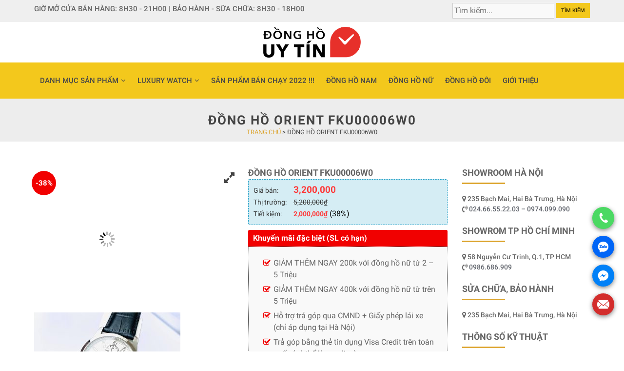

--- FILE ---
content_type: text/html; charset=UTF-8
request_url: https://donghouytin.vn/dong-ho-orient-fku00006w0
body_size: 53366
content:
<!DOCTYPE html><html lang="vi"><head><meta charset="UTF-8"><meta name="viewport" content="width=device-width, initial-scale=1"><meta http-equiv="X-UA-Compatible" content="IE=edge,chrome=1"><link rel="profile" href="https://gmpg.org/xfn/11"><link rel="stylesheet" href="https://donghouytin.vn/wp-content/themes/dongho/assets/css/owl.carousel.min.css"><link rel="stylesheet" href="https://donghouytin.vn/wp-content/themes/dongho/assets/css/owl.theme.default.min.css"><link rel="stylesheet" href="https://donghouytin.vn/wp-content/themes/dongho/assets/css/jquery.fancybox.min.css"><link rel="stylesheet" href="https://donghouytin.vn/wp-content/cache/autoptimize/autoptimize_single_c495654869785bc3df60216616814ad1.php" media="all"> <script defer src="https://donghouytin.vn/wp-content/cache/autoptimize/autoptimize_single_7c96a5f11d9741541d5e3c42ff6380d7.php" type="text/javascript"=""></script> <script defer src="[data-uri]"></script> <link href="https://donghouytin.vn/wp-content/cache/autoptimize/autoptimize_single_f89fac31f536b6b3799f2b4e9276372e.php" rel="stylesheet"><link rel="stylesheet" id="mediaelement-css"
 href="https://donghouytin.vn/wp-content/themes/dongho/assets/css/mediaelementplayer-legacy.min.css" type="text/css"
 media="all"><link rel="stylesheet" id="wp-mediaelement-css"
 href="https://donghouytin.vn/wp-content/themes/dongho/assets/css/wp-mediaelement.min.css" type="text/css" media="all"><link rel="stylesheet" id="wc-blocks-vendors-style-css"
 href="https://donghouytin.vn/wp-content/cache/autoptimize/autoptimize_single_e372df47bd19e1563b557d7bdb817188.php" type="text/css" media="all"><link rel="stylesheet" id="wc-blocks-style-css"
 href="https://donghouytin.vn/wp-content/cache/autoptimize/autoptimize_single_3f69f238898adeb8979b8f94f21613ed.php" type="text/css" media="all"><style id="global-styles-inline-css" type="text/css">body {
            --wp--preset--color--black: #000000;
            --wp--preset--color--cyan-bluish-gray: #abb8c3;
            --wp--preset--color--white: #ffffff;
            --wp--preset--color--pale-pink: #f78da7;
            --wp--preset--color--vivid-red: #cf2e2e;
            --wp--preset--color--luminous-vivid-orange: #ff6900;
            --wp--preset--color--luminous-vivid-amber: #fcb900;
            --wp--preset--color--light-green-cyan: #7bdcb5;
            --wp--preset--color--vivid-green-cyan: #00d084;
            --wp--preset--color--pale-cyan-blue: #8ed1fc;
            --wp--preset--color--vivid-cyan-blue: #0693e3;
            --wp--preset--color--vivid-purple: #9b51e0;
            --wp--preset--gradient--vivid-cyan-blue-to-vivid-purple: linear-gradient(135deg, rgba(6, 147, 227, 1) 0%, rgb(155, 81, 224) 100%);
            --wp--preset--gradient--light-green-cyan-to-vivid-green-cyan: linear-gradient(135deg, rgb(122, 220, 180) 0%, rgb(0, 208, 130) 100%);
            --wp--preset--gradient--luminous-vivid-amber-to-luminous-vivid-orange: linear-gradient(135deg, rgba(252, 185, 0, 1) 0%, rgba(255, 105, 0, 1) 100%);
            --wp--preset--gradient--luminous-vivid-orange-to-vivid-red: linear-gradient(135deg, rgba(255, 105, 0, 1) 0%, rgb(207, 46, 46) 100%);
            --wp--preset--gradient--very-light-gray-to-cyan-bluish-gray: linear-gradient(135deg, rgb(238, 238, 238) 0%, rgb(169, 184, 195) 100%);
            --wp--preset--gradient--cool-to-warm-spectrum: linear-gradient(135deg, rgb(74, 234, 220) 0%, rgb(151, 120, 209) 20%, rgb(207, 42, 186) 40%, rgb(238, 44, 130) 60%, rgb(251, 105, 98) 80%, rgb(254, 248, 76) 100%);
            --wp--preset--gradient--blush-light-purple: linear-gradient(135deg, rgb(255, 206, 236) 0%, rgb(152, 150, 240) 100%);
            --wp--preset--gradient--blush-bordeaux: linear-gradient(135deg, rgb(254, 205, 165) 0%, rgb(254, 45, 45) 50%, rgb(107, 0, 62) 100%);
            --wp--preset--gradient--luminous-dusk: linear-gradient(135deg, rgb(255, 203, 112) 0%, rgb(199, 81, 192) 50%, rgb(65, 88, 208) 100%);
            --wp--preset--gradient--pale-ocean: linear-gradient(135deg, rgb(255, 245, 203) 0%, rgb(182, 227, 212) 50%, rgb(51, 167, 181) 100%);
            --wp--preset--gradient--electric-grass: linear-gradient(135deg, rgb(202, 248, 128) 0%, rgb(113, 206, 126) 100%);
            --wp--preset--gradient--midnight: linear-gradient(135deg, rgb(2, 3, 129) 0%, rgb(40, 116, 252) 100%);
            --wp--preset--duotone--dark-grayscale: url('#wp-duotone-dark-grayscale');
            --wp--preset--duotone--grayscale: url('#wp-duotone-grayscale');
            --wp--preset--duotone--purple-yellow: url('#wp-duotone-purple-yellow');
            --wp--preset--duotone--blue-red: url('#wp-duotone-blue-red');
            --wp--preset--duotone--midnight: url('#wp-duotone-midnight');
            --wp--preset--duotone--magenta-yellow: url('#wp-duotone-magenta-yellow');
            --wp--preset--duotone--purple-green: url('#wp-duotone-purple-green');
            --wp--preset--duotone--blue-orange: url('#wp-duotone-blue-orange');
            --wp--preset--font-size--small: 13px;
            --wp--preset--font-size--medium: 20px;
            --wp--preset--font-size--large: 36px;
            --wp--preset--font-size--x-large: 42px;
        }

        .has-black-color {
            color: var(--wp--preset--color--black) !important;
        }

        .has-cyan-bluish-gray-color {
            color: var(--wp--preset--color--cyan-bluish-gray) !important;
        }

        .has-white-color {
            color: var(--wp--preset--color--white) !important;
        }

        .has-pale-pink-color {
            color: var(--wp--preset--color--pale-pink) !important;
        }

        .has-vivid-red-color {
            color: var(--wp--preset--color--vivid-red) !important;
        }

        .has-luminous-vivid-orange-color {
            color: var(--wp--preset--color--luminous-vivid-orange) !important;
        }

        .has-luminous-vivid-amber-color {
            color: var(--wp--preset--color--luminous-vivid-amber) !important;
        }

        .has-light-green-cyan-color {
            color: var(--wp--preset--color--light-green-cyan) !important;
        }

        .has-vivid-green-cyan-color {
            color: var(--wp--preset--color--vivid-green-cyan) !important;
        }

        .has-pale-cyan-blue-color {
            color: var(--wp--preset--color--pale-cyan-blue) !important;
        }

        .has-vivid-cyan-blue-color {
            color: var(--wp--preset--color--vivid-cyan-blue) !important;
        }

        .has-vivid-purple-color {
            color: var(--wp--preset--color--vivid-purple) !important;
        }

        .has-black-background-color {
            background-color: var(--wp--preset--color--black) !important;
        }

        .has-cyan-bluish-gray-background-color {
            background-color: var(--wp--preset--color--cyan-bluish-gray) !important;
        }

        .has-white-background-color {
            background-color: var(--wp--preset--color--white) !important;
        }

        .has-pale-pink-background-color {
            background-color: var(--wp--preset--color--pale-pink) !important;
        }

        .has-vivid-red-background-color {
            background-color: var(--wp--preset--color--vivid-red) !important;
        }

        .has-luminous-vivid-orange-background-color {
            background-color: var(--wp--preset--color--luminous-vivid-orange) !important;
        }

        .has-luminous-vivid-amber-background-color {
            background-color: var(--wp--preset--color--luminous-vivid-amber) !important;
        }

        .has-light-green-cyan-background-color {
            background-color: var(--wp--preset--color--light-green-cyan) !important;
        }

        .has-vivid-green-cyan-background-color {
            background-color: var(--wp--preset--color--vivid-green-cyan) !important;
        }

        .has-pale-cyan-blue-background-color {
            background-color: var(--wp--preset--color--pale-cyan-blue) !important;
        }

        .has-vivid-cyan-blue-background-color {
            background-color: var(--wp--preset--color--vivid-cyan-blue) !important;
        }

        .has-vivid-purple-background-color {
            background-color: var(--wp--preset--color--vivid-purple) !important;
        }

        .has-black-border-color {
            border-color: var(--wp--preset--color--black) !important;
        }

        .has-cyan-bluish-gray-border-color {
            border-color: var(--wp--preset--color--cyan-bluish-gray) !important;
        }

        .has-white-border-color {
            border-color: var(--wp--preset--color--white) !important;
        }

        .has-pale-pink-border-color {
            border-color: var(--wp--preset--color--pale-pink) !important;
        }

        .has-vivid-red-border-color {
            border-color: var(--wp--preset--color--vivid-red) !important;
        }

        .has-luminous-vivid-orange-border-color {
            border-color: var(--wp--preset--color--luminous-vivid-orange) !important;
        }

        .has-luminous-vivid-amber-border-color {
            border-color: var(--wp--preset--color--luminous-vivid-amber) !important;
        }

        .has-light-green-cyan-border-color {
            border-color: var(--wp--preset--color--light-green-cyan) !important;
        }

        .has-vivid-green-cyan-border-color {
            border-color: var(--wp--preset--color--vivid-green-cyan) !important;
        }

        .has-pale-cyan-blue-border-color {
            border-color: var(--wp--preset--color--pale-cyan-blue) !important;
        }

        .has-vivid-cyan-blue-border-color {
            border-color: var(--wp--preset--color--vivid-cyan-blue) !important;
        }

        .has-vivid-purple-border-color {
            border-color: var(--wp--preset--color--vivid-purple) !important;
        }

        .has-vivid-cyan-blue-to-vivid-purple-gradient-background {
            background: var(--wp--preset--gradient--vivid-cyan-blue-to-vivid-purple) !important;
        }

        .has-light-green-cyan-to-vivid-green-cyan-gradient-background {
            background: var(--wp--preset--gradient--light-green-cyan-to-vivid-green-cyan) !important;
        }

        .has-luminous-vivid-amber-to-luminous-vivid-orange-gradient-background {
            background: var(--wp--preset--gradient--luminous-vivid-amber-to-luminous-vivid-orange) !important;
        }

        .has-luminous-vivid-orange-to-vivid-red-gradient-background {
            background: var(--wp--preset--gradient--luminous-vivid-orange-to-vivid-red) !important;
        }

        .has-very-light-gray-to-cyan-bluish-gray-gradient-background {
            background: var(--wp--preset--gradient--very-light-gray-to-cyan-bluish-gray) !important;
        }

        .has-cool-to-warm-spectrum-gradient-background {
            background: var(--wp--preset--gradient--cool-to-warm-spectrum) !important;
        }

        .has-blush-light-purple-gradient-background {
            background: var(--wp--preset--gradient--blush-light-purple) !important;
        }

        .has-blush-bordeaux-gradient-background {
            background: var(--wp--preset--gradient--blush-bordeaux) !important;
        }

        .has-luminous-dusk-gradient-background {
            background: var(--wp--preset--gradient--luminous-dusk) !important;
        }

        .has-pale-ocean-gradient-background {
            background: var(--wp--preset--gradient--pale-ocean) !important;
        }

        .has-electric-grass-gradient-background {
            background: var(--wp--preset--gradient--electric-grass) !important;
        }

        .has-midnight-gradient-background {
            background: var(--wp--preset--gradient--midnight) !important;
        }

        .has-small-font-size {
            font-size: var(--wp--preset--font-size--small) !important;
        }

        .has-medium-font-size {
            font-size: var(--wp--preset--font-size--medium) !important;
        }

        .has-large-font-size {
            font-size: var(--wp--preset--font-size--large) !important;
        }

        .has-x-large-font-size {
            font-size: var(--wp--preset--font-size--x-large) !important;
        }</style><style id="extendify-utilities-inline-css" type="text/css">.ext-absolute {
            position: absolute !important
        }

        .ext-relative {
            position: relative !important
        }

        .ext-top-base {
            top: var(--wp--style--block-gap, 1.75rem) !important
        }

        .ext-top-lg {
            top: var(--extendify--spacing--large) !important
        }

        .ext--top-base {
            top: calc(var(--wp--style--block-gap, 1.75rem) * -1) !important
        }

        .ext--top-lg {
            top: calc(var(--extendify--spacing--large) * -1) !important
        }

        .ext-right-base {
            right: var(--wp--style--block-gap, 1.75rem) !important
        }

        .ext-right-lg {
            right: var(--extendify--spacing--large) !important
        }

        .ext--right-base {
            right: calc(var(--wp--style--block-gap, 1.75rem) * -1) !important
        }

        .ext--right-lg {
            right: calc(var(--extendify--spacing--large) * -1) !important
        }

        .ext-bottom-base {
            bottom: var(--wp--style--block-gap, 1.75rem) !important
        }

        .ext-bottom-lg {
            bottom: var(--extendify--spacing--large) !important
        }

        .ext--bottom-base {
            bottom: calc(var(--wp--style--block-gap, 1.75rem) * -1) !important
        }

        .ext--bottom-lg {
            bottom: calc(var(--extendify--spacing--large) * -1) !important
        }

        .ext-left-base {
            left: var(--wp--style--block-gap, 1.75rem) !important
        }

        .ext-left-lg {
            left: var(--extendify--spacing--large) !important
        }

        .ext--left-base {
            left: calc(var(--wp--style--block-gap, 1.75rem) * -1) !important
        }

        .ext--left-lg {
            left: calc(var(--extendify--spacing--large) * -1) !important
        }

        .ext-order-1 {
            order: 1 !important
        }

        .ext-order-2 {
            order: 2 !important
        }

        .ext-col-auto {
            grid-column: auto !important
        }

        .ext-col-span-1 {
            grid-column: span 1/span 1 !important
        }

        .ext-col-span-2 {
            grid-column: span 2/span 2 !important
        }

        .ext-col-span-3 {
            grid-column: span 3/span 3 !important
        }

        .ext-col-span-4 {
            grid-column: span 4/span 4 !important
        }

        .ext-col-span-5 {
            grid-column: span 5/span 5 !important
        }

        .ext-col-span-6 {
            grid-column: span 6/span 6 !important
        }

        .ext-col-span-7 {
            grid-column: span 7/span 7 !important
        }

        .ext-col-span-8 {
            grid-column: span 8/span 8 !important
        }

        .ext-col-span-9 {
            grid-column: span 9/span 9 !important
        }

        .ext-col-span-10 {
            grid-column: span 10/span 10 !important
        }

        .ext-col-span-11 {
            grid-column: span 11/span 11 !important
        }

        .ext-col-span-12 {
            grid-column: span 12/span 12 !important
        }

        .ext-col-span-full {
            grid-column: 1/-1 !important
        }

        .ext-col-start-1 {
            grid-column-start: 1 !important
        }

        .ext-col-start-2 {
            grid-column-start: 2 !important
        }

        .ext-col-start-3 {
            grid-column-start: 3 !important
        }

        .ext-col-start-4 {
            grid-column-start: 4 !important
        }

        .ext-col-start-5 {
            grid-column-start: 5 !important
        }

        .ext-col-start-6 {
            grid-column-start: 6 !important
        }

        .ext-col-start-7 {
            grid-column-start: 7 !important
        }

        .ext-col-start-8 {
            grid-column-start: 8 !important
        }

        .ext-col-start-9 {
            grid-column-start: 9 !important
        }

        .ext-col-start-10 {
            grid-column-start: 10 !important
        }

        .ext-col-start-11 {
            grid-column-start: 11 !important
        }

        .ext-col-start-12 {
            grid-column-start: 12 !important
        }

        .ext-col-start-13 {
            grid-column-start: 13 !important
        }

        .ext-col-start-auto {
            grid-column-start: auto !important
        }

        .ext-col-end-1 {
            grid-column-end: 1 !important
        }

        .ext-col-end-2 {
            grid-column-end: 2 !important
        }

        .ext-col-end-3 {
            grid-column-end: 3 !important
        }

        .ext-col-end-4 {
            grid-column-end: 4 !important
        }

        .ext-col-end-5 {
            grid-column-end: 5 !important
        }

        .ext-col-end-6 {
            grid-column-end: 6 !important
        }

        .ext-col-end-7 {
            grid-column-end: 7 !important
        }

        .ext-col-end-8 {
            grid-column-end: 8 !important
        }

        .ext-col-end-9 {
            grid-column-end: 9 !important
        }

        .ext-col-end-10 {
            grid-column-end: 10 !important
        }

        .ext-col-end-11 {
            grid-column-end: 11 !important
        }

        .ext-col-end-12 {
            grid-column-end: 12 !important
        }

        .ext-col-end-13 {
            grid-column-end: 13 !important
        }

        .ext-col-end-auto {
            grid-column-end: auto !important
        }

        .ext-row-auto {
            grid-row: auto !important
        }

        .ext-row-span-1 {
            grid-row: span 1/span 1 !important
        }

        .ext-row-span-2 {
            grid-row: span 2/span 2 !important
        }

        .ext-row-span-3 {
            grid-row: span 3/span 3 !important
        }

        .ext-row-span-4 {
            grid-row: span 4/span 4 !important
        }

        .ext-row-span-5 {
            grid-row: span 5/span 5 !important
        }

        .ext-row-span-6 {
            grid-row: span 6/span 6 !important
        }

        .ext-row-span-full {
            grid-row: 1/-1 !important
        }

        .ext-row-start-1 {
            grid-row-start: 1 !important
        }

        .ext-row-start-2 {
            grid-row-start: 2 !important
        }

        .ext-row-start-3 {
            grid-row-start: 3 !important
        }

        .ext-row-start-4 {
            grid-row-start: 4 !important
        }

        .ext-row-start-5 {
            grid-row-start: 5 !important
        }

        .ext-row-start-6 {
            grid-row-start: 6 !important
        }

        .ext-row-start-7 {
            grid-row-start: 7 !important
        }

        .ext-row-start-auto {
            grid-row-start: auto !important
        }

        .ext-row-end-1 {
            grid-row-end: 1 !important
        }

        .ext-row-end-2 {
            grid-row-end: 2 !important
        }

        .ext-row-end-3 {
            grid-row-end: 3 !important
        }

        .ext-row-end-4 {
            grid-row-end: 4 !important
        }

        .ext-row-end-5 {
            grid-row-end: 5 !important
        }

        .ext-row-end-6 {
            grid-row-end: 6 !important
        }

        .ext-row-end-7 {
            grid-row-end: 7 !important
        }

        .ext-row-end-auto {
            grid-row-end: auto !important
        }

        .ext-m-0:not([style*=margin]) {
            margin: 0 !important
        }

        .ext-m-auto:not([style*=margin]) {
            margin: auto !important
        }

        .ext-m-base:not([style*=margin]) {
            margin: var(--wp--style--block-gap, 1.75rem) !important
        }

        .ext-m-lg:not([style*=margin]) {
            margin: var(--extendify--spacing--large) !important
        }

        .ext--m-base:not([style*=margin]) {
            margin: calc(var(--wp--style--block-gap, 1.75rem) * -1) !important
        }

        .ext--m-lg:not([style*=margin]) {
            margin: calc(var(--extendify--spacing--large) * -1) !important
        }

        .ext-mx-0:not([style*=margin]) {
            margin-left: 0 !important;
            margin-right: 0 !important
        }

        .ext-mx-auto:not([style*=margin]) {
            margin-left: auto !important;
            margin-right: auto !important
        }

        .ext-mx-base:not([style*=margin]) {
            margin-left: var(--wp--style--block-gap, 1.75rem) !important;
            margin-right: var(--wp--style--block-gap, 1.75rem) !important
        }

        .ext-mx-lg:not([style*=margin]) {
            margin-left: var(--extendify--spacing--large) !important;
            margin-right: var(--extendify--spacing--large) !important
        }

        .ext--mx-base:not([style*=margin]) {
            margin-left: calc(var(--wp--style--block-gap, 1.75rem) * -1) !important;
            margin-right: calc(var(--wp--style--block-gap, 1.75rem) * -1) !important
        }

        .ext--mx-lg:not([style*=margin]) {
            margin-left: calc(var(--extendify--spacing--large) * -1) !important;
            margin-right: calc(var(--extendify--spacing--large) * -1) !important
        }

        .ext-my-0:not([style*=margin]) {
            margin-bottom: 0 !important;
            margin-top: 0 !important
        }

        .ext-my-auto:not([style*=margin]) {
            margin-bottom: auto !important;
            margin-top: auto !important
        }

        .ext-my-base:not([style*=margin]) {
            margin-bottom: var(--wp--style--block-gap, 1.75rem) !important;
            margin-top: var(--wp--style--block-gap, 1.75rem) !important
        }

        .ext-my-lg:not([style*=margin]) {
            margin-bottom: var(--extendify--spacing--large) !important;
            margin-top: var(--extendify--spacing--large) !important
        }

        .ext--my-base:not([style*=margin]) {
            margin-bottom: calc(var(--wp--style--block-gap, 1.75rem) * -1) !important;
            margin-top: calc(var(--wp--style--block-gap, 1.75rem) * -1) !important
        }

        .ext--my-lg:not([style*=margin]) {
            margin-bottom: calc(var(--extendify--spacing--large) * -1) !important;
            margin-top: calc(var(--extendify--spacing--large) * -1) !important
        }

        .ext-mt-0:not([style*=margin]) {
            margin-top: 0 !important
        }

        .ext-mt-auto:not([style*=margin]) {
            margin-top: auto !important
        }

        .ext-mt-base:not([style*=margin]) {
            margin-top: var(--wp--style--block-gap, 1.75rem) !important
        }

        .ext-mt-lg:not([style*=margin]) {
            margin-top: var(--extendify--spacing--large) !important
        }

        .ext--mt-base:not([style*=margin]) {
            margin-top: calc(var(--wp--style--block-gap, 1.75rem) * -1) !important
        }

        .ext--mt-lg:not([style*=margin]) {
            margin-top: calc(var(--extendify--spacing--large) * -1) !important
        }

        .ext-mr-0:not([style*=margin]) {
            margin-right: 0 !important
        }

        .ext-mr-auto:not([style*=margin]) {
            margin-right: auto !important
        }

        .ext-mr-base:not([style*=margin]) {
            margin-right: var(--wp--style--block-gap, 1.75rem) !important
        }

        .ext-mr-lg:not([style*=margin]) {
            margin-right: var(--extendify--spacing--large) !important
        }

        .ext--mr-base:not([style*=margin]) {
            margin-right: calc(var(--wp--style--block-gap, 1.75rem) * -1) !important
        }

        .ext--mr-lg:not([style*=margin]) {
            margin-right: calc(var(--extendify--spacing--large) * -1) !important
        }

        .ext-mb-0:not([style*=margin]) {
            margin-bottom: 0 !important
        }

        .ext-mb-auto:not([style*=margin]) {
            margin-bottom: auto !important
        }

        .ext-mb-base:not([style*=margin]) {
            margin-bottom: var(--wp--style--block-gap, 1.75rem) !important
        }

        .ext-mb-lg:not([style*=margin]) {
            margin-bottom: var(--extendify--spacing--large) !important
        }

        .ext--mb-base:not([style*=margin]) {
            margin-bottom: calc(var(--wp--style--block-gap, 1.75rem) * -1) !important
        }

        .ext--mb-lg:not([style*=margin]) {
            margin-bottom: calc(var(--extendify--spacing--large) * -1) !important
        }

        .ext-ml-0:not([style*=margin]) {
            margin-left: 0 !important
        }

        .ext-ml-auto:not([style*=margin]) {
            margin-left: auto !important
        }

        .ext-ml-base:not([style*=margin]) {
            margin-left: var(--wp--style--block-gap, 1.75rem) !important
        }

        .ext-ml-lg:not([style*=margin]) {
            margin-left: var(--extendify--spacing--large) !important
        }

        .ext--ml-base:not([style*=margin]) {
            margin-left: calc(var(--wp--style--block-gap, 1.75rem) * -1) !important
        }

        .ext--ml-lg:not([style*=margin]) {
            margin-left: calc(var(--extendify--spacing--large) * -1) !important
        }

        .ext-block {
            display: block !important
        }

        .ext-inline-block {
            display: inline-block !important
        }

        .ext-inline {
            display: inline !important
        }

        .ext-flex {
            display: flex !important
        }

        .ext-inline-flex {
            display: inline-flex !important
        }

        .ext-grid {
            display: grid !important
        }

        .ext-inline-grid {
            display: inline-grid !important
        }

        .ext-hidden {
            display: none !important
        }

        .ext-w-auto {
            width: auto !important
        }

        .ext-w-full {
            width: 100% !important
        }

        .ext-max-w-full {
            max-width: 100% !important
        }

        .ext-flex-1 {
            flex: 1 1 0% !important
        }

        .ext-flex-auto {
            flex: 1 1 auto !important
        }

        .ext-flex-initial {
            flex: 0 1 auto !important
        }

        .ext-flex-none {
            flex: none !important
        }

        .ext-flex-shrink-0 {
            flex-shrink: 0 !important
        }

        .ext-flex-shrink {
            flex-shrink: 1 !important
        }

        .ext-flex-grow-0 {
            flex-grow: 0 !important
        }

        .ext-flex-grow {
            flex-grow: 1 !important
        }

        .ext-list-none {
            list-style-type: none !important
        }

        .ext-grid-cols-1 {
            grid-template-columns:repeat(1, minmax(0, 1fr)) !important
        }

        .ext-grid-cols-2 {
            grid-template-columns:repeat(2, minmax(0, 1fr)) !important
        }

        .ext-grid-cols-3 {
            grid-template-columns:repeat(3, minmax(0, 1fr)) !important
        }

        .ext-grid-cols-4 {
            grid-template-columns:repeat(4, minmax(0, 1fr)) !important
        }

        .ext-grid-cols-5 {
            grid-template-columns:repeat(5, minmax(0, 1fr)) !important
        }

        .ext-grid-cols-6 {
            grid-template-columns:repeat(6, minmax(0, 1fr)) !important
        }

        .ext-grid-cols-7 {
            grid-template-columns:repeat(7, minmax(0, 1fr)) !important
        }

        .ext-grid-cols-8 {
            grid-template-columns:repeat(8, minmax(0, 1fr)) !important
        }

        .ext-grid-cols-9 {
            grid-template-columns:repeat(9, minmax(0, 1fr)) !important
        }

        .ext-grid-cols-10 {
            grid-template-columns:repeat(10, minmax(0, 1fr)) !important
        }

        .ext-grid-cols-11 {
            grid-template-columns:repeat(11, minmax(0, 1fr)) !important
        }

        .ext-grid-cols-12 {
            grid-template-columns:repeat(12, minmax(0, 1fr)) !important
        }

        .ext-grid-cols-none {
            grid-template-columns:none !important
        }

        .ext-grid-rows-1 {
            grid-template-rows:repeat(1, minmax(0, 1fr)) !important
        }

        .ext-grid-rows-2 {
            grid-template-rows:repeat(2, minmax(0, 1fr)) !important
        }

        .ext-grid-rows-3 {
            grid-template-rows:repeat(3, minmax(0, 1fr)) !important
        }

        .ext-grid-rows-4 {
            grid-template-rows:repeat(4, minmax(0, 1fr)) !important
        }

        .ext-grid-rows-5 {
            grid-template-rows:repeat(5, minmax(0, 1fr)) !important
        }

        .ext-grid-rows-6 {
            grid-template-rows:repeat(6, minmax(0, 1fr)) !important
        }

        .ext-grid-rows-none {
            grid-template-rows:none !important
        }

        .ext-flex-row {
            flex-direction: row !important
        }

        .ext-flex-row-reverse {
            flex-direction: row-reverse !important
        }

        .ext-flex-col {
            flex-direction: column !important
        }

        .ext-flex-col-reverse {
            flex-direction: column-reverse !important
        }

        .ext-flex-wrap {
            flex-wrap: wrap !important
        }

        .ext-flex-wrap-reverse {
            flex-wrap: wrap-reverse !important
        }

        .ext-flex-nowrap {
            flex-wrap: nowrap !important
        }

        .ext-items-start {
            align-items: flex-start !important
        }

        .ext-items-end {
            align-items: flex-end !important
        }

        .ext-items-center {
            align-items: center !important
        }

        .ext-items-baseline {
            align-items: baseline !important
        }

        .ext-items-stretch {
            align-items: stretch !important
        }

        .ext-justify-start {
            justify-content: flex-start !important
        }

        .ext-justify-end {
            justify-content: flex-end !important
        }

        .ext-justify-center {
            justify-content: center !important
        }

        .ext-justify-between {
            justify-content: space-between !important
        }

        .ext-justify-around {
            justify-content: space-around !important
        }

        .ext-justify-evenly {
            justify-content: space-evenly !important
        }

        .ext-justify-items-start {
            justify-items: start !important
        }

        .ext-justify-items-end {
            justify-items: end !important
        }

        .ext-justify-items-center {
            justify-items: center !important
        }

        .ext-justify-items-stretch {
            justify-items: stretch !important
        }

        .ext-gap-0 {
            gap: 0 !important
        }

        .ext-gap-base {
            gap: var(--wp--style--block-gap, 1.75rem) !important
        }

        .ext-gap-lg {
            gap: var(--extendify--spacing--large) !important
        }

        .ext-gap-x-0 {
            -moz-column-gap: 0 !important;
            column-gap: 0 !important
        }

        .ext-gap-x-base {
            -moz-column-gap: var(--wp--style--block-gap, 1.75rem) !important;
            column-gap: var(--wp--style--block-gap, 1.75rem) !important
        }

        .ext-gap-x-lg {
            -moz-column-gap: var(--extendify--spacing--large) !important;
            column-gap: var(--extendify--spacing--large) !important
        }

        .ext-gap-y-0 {
            row-gap: 0 !important
        }

        .ext-gap-y-base {
            row-gap: var(--wp--style--block-gap, 1.75rem) !important
        }

        .ext-gap-y-lg {
            row-gap: var(--extendify--spacing--large) !important
        }

        .ext-justify-self-auto {
            justify-self: auto !important
        }

        .ext-justify-self-start {
            justify-self: start !important
        }

        .ext-justify-self-end {
            justify-self: end !important
        }

        .ext-justify-self-center {
            justify-self: center !important
        }

        .ext-justify-self-stretch {
            justify-self: stretch !important
        }

        .ext-rounded-none {
            border-radius: 0 !important
        }

        .ext-rounded-full {
            border-radius: 9999px !important
        }

        .ext-rounded-t-none {
            border-top-left-radius: 0 !important;
            border-top-right-radius: 0 !important
        }

        .ext-rounded-t-full {
            border-top-left-radius: 9999px !important;
            border-top-right-radius: 9999px !important
        }

        .ext-rounded-r-none {
            border-bottom-right-radius: 0 !important;
            border-top-right-radius: 0 !important
        }

        .ext-rounded-r-full {
            border-bottom-right-radius: 9999px !important;
            border-top-right-radius: 9999px !important
        }

        .ext-rounded-b-none {
            border-bottom-left-radius: 0 !important;
            border-bottom-right-radius: 0 !important
        }

        .ext-rounded-b-full {
            border-bottom-left-radius: 9999px !important;
            border-bottom-right-radius: 9999px !important
        }

        .ext-rounded-l-none {
            border-bottom-left-radius: 0 !important;
            border-top-left-radius: 0 !important
        }

        .ext-rounded-l-full {
            border-bottom-left-radius: 9999px !important;
            border-top-left-radius: 9999px !important
        }

        .ext-rounded-tl-none {
            border-top-left-radius: 0 !important
        }

        .ext-rounded-tl-full {
            border-top-left-radius: 9999px !important
        }

        .ext-rounded-tr-none {
            border-top-right-radius: 0 !important
        }

        .ext-rounded-tr-full {
            border-top-right-radius: 9999px !important
        }

        .ext-rounded-br-none {
            border-bottom-right-radius: 0 !important
        }

        .ext-rounded-br-full {
            border-bottom-right-radius: 9999px !important
        }

        .ext-rounded-bl-none {
            border-bottom-left-radius: 0 !important
        }

        .ext-rounded-bl-full {
            border-bottom-left-radius: 9999px !important
        }

        .ext-border-0 {
            border-width: 0 !important
        }

        .ext-border-t-0 {
            border-top-width: 0 !important
        }

        .ext-border-r-0 {
            border-right-width: 0 !important
        }

        .ext-border-b-0 {
            border-bottom-width: 0 !important
        }

        .ext-border-l-0 {
            border-left-width: 0 !important
        }

        .ext-p-0:not([style*=padding]) {
            padding: 0 !important
        }

        .ext-p-base:not([style*=padding]) {
            padding: var(--wp--style--block-gap, 1.75rem) !important
        }

        .ext-p-lg:not([style*=padding]) {
            padding: var(--extendify--spacing--large) !important
        }

        .ext-px-0:not([style*=padding]) {
            padding-left: 0 !important;
            padding-right: 0 !important
        }

        .ext-px-base:not([style*=padding]) {
            padding-left: var(--wp--style--block-gap, 1.75rem) !important;
            padding-right: var(--wp--style--block-gap, 1.75rem) !important
        }

        .ext-px-lg:not([style*=padding]) {
            padding-left: var(--extendify--spacing--large) !important;
            padding-right: var(--extendify--spacing--large) !important
        }

        .ext-py-0:not([style*=padding]) {
            padding-bottom: 0 !important;
            padding-top: 0 !important
        }

        .ext-py-base:not([style*=padding]) {
            padding-bottom: var(--wp--style--block-gap, 1.75rem) !important;
            padding-top: var(--wp--style--block-gap, 1.75rem) !important
        }

        .ext-py-lg:not([style*=padding]) {
            padding-bottom: var(--extendify--spacing--large) !important;
            padding-top: var(--extendify--spacing--large) !important
        }

        .ext-pt-0:not([style*=padding]) {
            padding-top: 0 !important
        }

        .ext-pt-base:not([style*=padding]) {
            padding-top: var(--wp--style--block-gap, 1.75rem) !important
        }

        .ext-pt-lg:not([style*=padding]) {
            padding-top: var(--extendify--spacing--large) !important
        }

        .ext-pr-0:not([style*=padding]) {
            padding-right: 0 !important
        }

        .ext-pr-base:not([style*=padding]) {
            padding-right: var(--wp--style--block-gap, 1.75rem) !important
        }

        .ext-pr-lg:not([style*=padding]) {
            padding-right: var(--extendify--spacing--large) !important
        }

        .ext-pb-0:not([style*=padding]) {
            padding-bottom: 0 !important
        }

        .ext-pb-base:not([style*=padding]) {
            padding-bottom: var(--wp--style--block-gap, 1.75rem) !important
        }

        .ext-pb-lg:not([style*=padding]) {
            padding-bottom: var(--extendify--spacing--large) !important
        }

        .ext-pl-0:not([style*=padding]) {
            padding-left: 0 !important
        }

        .ext-pl-base:not([style*=padding]) {
            padding-left: var(--wp--style--block-gap, 1.75rem) !important
        }

        .ext-pl-lg:not([style*=padding]) {
            padding-left: var(--extendify--spacing--large) !important
        }

        .ext-text-left {
            text-align: left !important
        }

        .ext-text-center {
            text-align: center !important
        }

        .ext-text-right {
            text-align: right !important
        }

        .ext-leading-none {
            line-height: 1 !important
        }

        .ext-leading-tight {
            line-height: 1.25 !important
        }

        .ext-leading-snug {
            line-height: 1.375 !important
        }

        .ext-leading-normal {
            line-height: 1.5 !important
        }

        .ext-leading-relaxed {
            line-height: 1.625 !important
        }

        .ext-leading-loose {
            line-height: 2 !important
        }

        .clip-path--rhombus img {
            -webkit-clip-path: polygon(15% 6%, 80% 29%, 84% 93%, 23% 69%);
            clip-path: polygon(15% 6%, 80% 29%, 84% 93%, 23% 69%)
        }

        .clip-path--diamond img {
            -webkit-clip-path: polygon(5% 29%, 60% 2%, 91% 64%, 36% 89%);
            clip-path: polygon(5% 29%, 60% 2%, 91% 64%, 36% 89%)
        }

        .clip-path--rhombus-alt img {
            -webkit-clip-path: polygon(14% 9%, 85% 24%, 91% 89%, 19% 76%);
            clip-path: polygon(14% 9%, 85% 24%, 91% 89%, 19% 76%)
        }

        .wp-block-columns[class*=fullwidth-cols] {
            margin-bottom: unset
        }

        .wp-block-column.editor\:pointer-events-none {
            margin-bottom: 0 !important;
            margin-top: 0 !important
        }

        .is-root-container.block-editor-block-list__layout > [data-align=full]:not(:first-of-type) > .wp-block-column.editor\:pointer-events-none, .is-root-container.block-editor-block-list__layout > [data-align=wide] > .wp-block-column.editor\:pointer-events-none {
            margin-top: calc(var(--wp--style--block-gap, 28px) * -1) !important
        }

        .ext .wp-block-columns .wp-block-column[style*=padding] {
            padding-left: 0 !important;
            padding-right: 0 !important
        }

        .ext .wp-block-columns + .wp-block-columns:not([class*=mt-]):not([class*=my-]):not([style*=margin]) {
            margin-top: 0 !important
        }

        [class*=fullwidth-cols] .wp-block-column:first-child, [class*=fullwidth-cols] .wp-block-group:first-child {
            margin-top: 0
        }

        [class*=fullwidth-cols] .wp-block-column:last-child, [class*=fullwidth-cols] .wp-block-group:last-child {
            margin-bottom: 0
        }

        [class*=fullwidth-cols] .wp-block-column:first-child > *, [class*=fullwidth-cols] .wp-block-column > :first-child {
            margin-top: 0
        }

        .ext .is-not-stacked-on-mobile .wp-block-column, [class*=fullwidth-cols] .wp-block-column > :last-child {
            margin-bottom: 0
        }

        .wp-block-columns[class*=fullwidth-cols]:not(.is-not-stacked-on-mobile) > .wp-block-column:not(:last-child) {
            margin-bottom: var(--wp--style--block-gap, 1.75rem)
        }

        @media (min-width: 782px) {
            .wp-block-columns[class*=fullwidth-cols]:not(.is-not-stacked-on-mobile) > .wp-block-column:not(:last-child) {
                margin-bottom: 0
            }
        }

        .wp-block-columns[class*=fullwidth-cols].is-not-stacked-on-mobile > .wp-block-column {
            margin-bottom: 0 !important
        }

        @media (min-width: 600px) and (max-width: 781px) {
            .wp-block-columns[class*=fullwidth-cols]:not(.is-not-stacked-on-mobile) > .wp-block-column:nth-child(2n) {
                margin-left: var(--wp--style--block-gap, 2em)
            }
        }

        @media (max-width: 781px) {
            .tablet\:fullwidth-cols.wp-block-columns:not(.is-not-stacked-on-mobile) {
                flex-wrap: wrap
            }

            .tablet\:fullwidth-cols.wp-block-columns:not(.is-not-stacked-on-mobile) > .wp-block-column, .tablet\:fullwidth-cols.wp-block-columns:not(.is-not-stacked-on-mobile) > .wp-block-column:not([style*=margin]) {
                margin-left: 0 !important
            }

            .tablet\:fullwidth-cols.wp-block-columns:not(.is-not-stacked-on-mobile) > .wp-block-column {
                flex-basis: 100% !important
            }
        }

        @media (max-width: 1079px) {
            .desktop\:fullwidth-cols.wp-block-columns:not(.is-not-stacked-on-mobile) {
                flex-wrap: wrap
            }

            .desktop\:fullwidth-cols.wp-block-columns:not(.is-not-stacked-on-mobile) > .wp-block-column, .desktop\:fullwidth-cols.wp-block-columns:not(.is-not-stacked-on-mobile) > .wp-block-column:not([style*=margin]) {
                margin-left: 0 !important
            }

            .desktop\:fullwidth-cols.wp-block-columns:not(.is-not-stacked-on-mobile) > .wp-block-column {
                flex-basis: 100% !important
            }

            .desktop\:fullwidth-cols.wp-block-columns:not(.is-not-stacked-on-mobile) > .wp-block-column:not(:last-child) {
                margin-bottom: var(--wp--style--block-gap, 1.75rem) !important
            }
        }

        .direction-rtl {
            direction: rtl
        }

        .direction-ltr {
            direction: ltr
        }

        .is-style-inline-list {
            padding-left: 0 !important
        }

        .is-style-inline-list li {
            list-style-type: none !important
        }

        @media (min-width: 782px) {
            .is-style-inline-list li {
                display: inline !important;
                margin-right: var(--wp--style--block-gap, 1.75rem) !important
            }
        }

        @media (min-width: 782px) {
            .is-style-inline-list li:first-child {
                margin-left: 0 !important
            }
        }

        @media (min-width: 782px) {
            .is-style-inline-list li:last-child {
                margin-right: 0 !important
            }
        }

        .bring-to-front {
            position: relative;
            z-index: 10
        }

        .text-stroke {
            -webkit-text-stroke-color: var(--wp--preset--color--background)
        }

        .text-stroke, .text-stroke--primary {
            -webkit-text-stroke-width: var(
                    --wp--custom--typography--text-stroke-width, 2px
            )
        }

        .text-stroke--primary {
            -webkit-text-stroke-color: var(--wp--preset--color--primary)
        }

        .text-stroke--secondary {
            -webkit-text-stroke-width: var(
                    --wp--custom--typography--text-stroke-width, 2px
            );
            -webkit-text-stroke-color: var(--wp--preset--color--secondary)
        }

        .editor\:no-caption .block-editor-rich-text__editable {
            display: none !important
        }

        .editor\:no-inserter .wp-block-column:not(.is-selected) > .block-list-appender, .editor\:no-inserter .wp-block-cover__inner-container > .block-list-appender, .editor\:no-inserter .wp-block-group__inner-container > .block-list-appender, .editor\:no-inserter > .block-list-appender {
            display: none
        }

        .editor\:no-resize .components-resizable-box__handle, .editor\:no-resize .components-resizable-box__handle:after, .editor\:no-resize .components-resizable-box__side-handle:before {
            display: none;
            pointer-events: none
        }

        .editor\:no-resize .components-resizable-box__container {
            display: block
        }

        .editor\:pointer-events-none {
            pointer-events: none
        }

        .is-style-angled {
            justify-content: flex-end
        }

        .ext .is-style-angled > [class*=_inner-container], .is-style-angled {
            align-items: center
        }

        .is-style-angled .wp-block-cover__image-background, .is-style-angled .wp-block-cover__video-background {
            -webkit-clip-path: polygon(0 0, 30% 0, 50% 100%, 0 100%);
            clip-path: polygon(0 0, 30% 0, 50% 100%, 0 100%);
            z-index: 1
        }

        @media (min-width: 782px) {
            .is-style-angled .wp-block-cover__image-background, .is-style-angled .wp-block-cover__video-background {
                -webkit-clip-path: polygon(0 0, 55% 0, 65% 100%, 0 100%);
                clip-path: polygon(0 0, 55% 0, 65% 100%, 0 100%)
            }
        }

        .has-foreground-color {
            color: var(--wp--preset--color--foreground, #000) !important
        }

        .has-foreground-background-color {
            background-color: var(--wp--preset--color--foreground, #000) !important
        }

        .has-background-color {
            color: var(--wp--preset--color--background, #fff) !important
        }

        .has-background-background-color {
            background-color: var(--wp--preset--color--background, #fff) !important
        }

        .has-primary-color {
            color: var(--wp--preset--color--primary, #4b5563) !important
        }

        .has-primary-background-color {
            background-color: var(--wp--preset--color--primary, #4b5563) !important
        }

        .has-secondary-color {
            color: var(--wp--preset--color--secondary, #9ca3af) !important
        }

        .has-secondary-background-color {
            background-color: var(--wp--preset--color--secondary, #9ca3af) !important
        }

        .ext.has-text-color h1, .ext.has-text-color h2, .ext.has-text-color h3, .ext.has-text-color h4, .ext.has-text-color h5, .ext.has-text-color h6, .ext.has-text-color p {
            color: currentColor
        }

        .has-white-color {
            color: var(--wp--preset--color--white, #fff) !important
        }

        .has-black-color {
            color: var(--wp--preset--color--black, #000) !important
        }

        .has-ext-foreground-background-color {
            background-color: var(
                    --wp--preset--color--foreground, var(--wp--preset--color--black, #000)
            ) !important
        }

        .has-ext-primary-background-color {
            background-color: var(
                    --wp--preset--color--primary, var(--wp--preset--color--cyan-bluish-gray, #000)
            ) !important
        }

        .wp-block-button__link.has-black-background-color {
            border-color: var(--wp--preset--color--black, #000)
        }

        .wp-block-button__link.has-white-background-color {
            border-color: var(--wp--preset--color--white, #fff)
        }

        .has-ext-small-font-size {
            font-size: var(--wp--preset--font-size--ext-small) !important
        }

        .has-ext-medium-font-size {
            font-size: var(--wp--preset--font-size--ext-medium) !important
        }

        .has-ext-large-font-size {
            font-size: var(--wp--preset--font-size--ext-large) !important;
            line-height: 1.2
        }

        .has-ext-x-large-font-size {
            font-size: var(--wp--preset--font-size--ext-x-large) !important;
            line-height: 1
        }

        .has-ext-xx-large-font-size {
            font-size: var(--wp--preset--font-size--ext-xx-large) !important;
            line-height: 1
        }

        .has-ext-x-large-font-size:not([style*=line-height]), .has-ext-xx-large-font-size:not([style*=line-height]) {
            line-height: 1.1
        }

        .ext .wp-block-group > * {
            margin-bottom: 0;
            margin-top: 0
        }

        .ext .wp-block-group > * + * {
            margin-bottom: 0
        }

        .ext .wp-block-group > * + *, .ext h2 {
            margin-top: var(--wp--style--block-gap, 1.75rem)
        }

        .ext h2 {
            margin-bottom: var(--wp--style--block-gap, 1.75rem)
        }

        .has-ext-x-large-font-size + h3, .has-ext-x-large-font-size + p {
            margin-top: .5rem
        }

        .ext .wp-block-buttons > .wp-block-button.wp-block-button__width-25 {
            min-width: 12rem;
            width: calc(25% - var(--wp--style--block-gap, .5em) * .75)
        }

        .ext .ext-grid > [class*=_inner-container] {
            display: grid
        }

        .ext > [class*=_inner-container] > .ext-grid:not([class*=columns]), .ext > [class*=_inner-container] > .wp-block > .ext-grid:not([class*=columns]) {
            display: initial !important
        }

        .ext .ext-grid-cols-1 > [class*=_inner-container] {
            grid-template-columns:repeat(1, minmax(0, 1fr)) !important
        }

        .ext .ext-grid-cols-2 > [class*=_inner-container] {
            grid-template-columns:repeat(2, minmax(0, 1fr)) !important
        }

        .ext .ext-grid-cols-3 > [class*=_inner-container] {
            grid-template-columns:repeat(3, minmax(0, 1fr)) !important
        }

        .ext .ext-grid-cols-4 > [class*=_inner-container] {
            grid-template-columns:repeat(4, minmax(0, 1fr)) !important
        }

        .ext .ext-grid-cols-5 > [class*=_inner-container] {
            grid-template-columns:repeat(5, minmax(0, 1fr)) !important
        }

        .ext .ext-grid-cols-6 > [class*=_inner-container] {
            grid-template-columns:repeat(6, minmax(0, 1fr)) !important
        }

        .ext .ext-grid-cols-7 > [class*=_inner-container] {
            grid-template-columns:repeat(7, minmax(0, 1fr)) !important
        }

        .ext .ext-grid-cols-8 > [class*=_inner-container] {
            grid-template-columns:repeat(8, minmax(0, 1fr)) !important
        }

        .ext .ext-grid-cols-9 > [class*=_inner-container] {
            grid-template-columns:repeat(9, minmax(0, 1fr)) !important
        }

        .ext .ext-grid-cols-10 > [class*=_inner-container] {
            grid-template-columns:repeat(10, minmax(0, 1fr)) !important
        }

        .ext .ext-grid-cols-11 > [class*=_inner-container] {
            grid-template-columns:repeat(11, minmax(0, 1fr)) !important
        }

        .ext .ext-grid-cols-12 > [class*=_inner-container] {
            grid-template-columns:repeat(12, minmax(0, 1fr)) !important
        }

        .ext .ext-grid-cols-13 > [class*=_inner-container] {
            grid-template-columns:repeat(13, minmax(0, 1fr)) !important
        }

        .ext .ext-grid-cols-none > [class*=_inner-container] {
            grid-template-columns:none !important
        }

        .ext .ext-grid-rows-1 > [class*=_inner-container] {
            grid-template-rows:repeat(1, minmax(0, 1fr)) !important
        }

        .ext .ext-grid-rows-2 > [class*=_inner-container] {
            grid-template-rows:repeat(2, minmax(0, 1fr)) !important
        }

        .ext .ext-grid-rows-3 > [class*=_inner-container] {
            grid-template-rows:repeat(3, minmax(0, 1fr)) !important
        }

        .ext .ext-grid-rows-4 > [class*=_inner-container] {
            grid-template-rows:repeat(4, minmax(0, 1fr)) !important
        }

        .ext .ext-grid-rows-5 > [class*=_inner-container] {
            grid-template-rows:repeat(5, minmax(0, 1fr)) !important
        }

        .ext .ext-grid-rows-6 > [class*=_inner-container] {
            grid-template-rows:repeat(6, minmax(0, 1fr)) !important
        }

        .ext .ext-grid-rows-none > [class*=_inner-container] {
            grid-template-rows:none !important
        }

        .ext .ext-items-start > [class*=_inner-container] {
            align-items: flex-start !important
        }

        .ext .ext-items-end > [class*=_inner-container] {
            align-items: flex-end !important
        }

        .ext .ext-items-center > [class*=_inner-container] {
            align-items: center !important
        }

        .ext .ext-items-baseline > [class*=_inner-container] {
            align-items: baseline !important
        }

        .ext .ext-items-stretch > [class*=_inner-container] {
            align-items: stretch !important
        }

        .ext.wp-block-group > :last-child {
            margin-bottom: 0
        }

        .ext .wp-block-group__inner-container {
            padding: 0 !important
        }

        .ext.has-background {
            padding-left: var(--wp--style--block-gap, 1.75rem);
            padding-right: var(--wp--style--block-gap, 1.75rem)
        }

        .ext [class*=inner-container] > .alignwide [class*=inner-container], .ext [class*=inner-container] > [data-align=wide] [class*=inner-container] {
            max-width: var(--responsive--alignwide-width, 120rem)
        }

        .ext [class*=inner-container] > .alignwide [class*=inner-container] > *, .ext [class*=inner-container] > [data-align=wide] [class*=inner-container] > * {
            max-width: 100% !important
        }

        .ext .wp-block-image {
            position: relative;
            text-align: center
        }

        .ext .wp-block-image img {
            display: inline-block;
            vertical-align: middle
        }

        body {
            --extendify--spacing--large: var(
                    --wp--custom--spacing--large, clamp(2em, 8vw, 8em)
            );
            --wp--preset--font-size--ext-small: 1rem;
            --wp--preset--font-size--ext-medium: 1.125rem;
            --wp--preset--font-size--ext-large: clamp(1.65rem, 3.5vw, 2.15rem);
            --wp--preset--font-size--ext-x-large: clamp(3rem, 6vw, 4.75rem);
            --wp--preset--font-size--ext-xx-large: clamp(3.25rem, 7.5vw, 5.75rem);
            --wp--preset--color--black: #000;
            --wp--preset--color--white: #fff
        }

        .ext * {
            box-sizing: border-box
        }

        .block-editor-block-preview__content-iframe .ext [data-type="core/spacer"] .components-resizable-box__container {
            background: transparent !important
        }

        .block-editor-block-preview__content-iframe .ext [data-type="core/spacer"] .block-library-spacer__resize-container:before {
            display: none !important
        }

        .ext .wp-block-group__inner-container figure.wp-block-gallery.alignfull {
            margin-bottom: unset;
            margin-top: unset
        }

        .ext .alignwide {
            margin-left: auto !important;
            margin-right: auto !important
        }

        .is-root-container.block-editor-block-list__layout > [data-align=full]:not(:first-of-type) > .ext-my-0, .is-root-container.block-editor-block-list__layout > [data-align=wide] > .ext-my-0:not([style*=margin]) {
            margin-top: calc(var(--wp--style--block-gap, 28px) * -1) !important
        }

        .block-editor-block-preview__content-iframe .preview\:min-h-50 {
            min-height: 50vw !important
        }

        .block-editor-block-preview__content-iframe .preview\:min-h-60 {
            min-height: 60vw !important
        }

        .block-editor-block-preview__content-iframe .preview\:min-h-70 {
            min-height: 70vw !important
        }

        .block-editor-block-preview__content-iframe .preview\:min-h-80 {
            min-height: 80vw !important
        }

        .block-editor-block-preview__content-iframe .preview\:min-h-100 {
            min-height: 100vw !important
        }

        .ext-mr-0.alignfull:not([style*=margin]):not([style*=margin]) {
            margin-right: 0 !important
        }

        .ext-ml-0:not([style*=margin]):not([style*=margin]) {
            margin-left: 0 !important
        }

        .is-root-container .wp-block[data-align=full] > .ext-mx-0:not([style*=margin]):not([style*=margin]) {
            margin-left: calc(var(--wp--custom--spacing--outer, 0) * 1) !important;
            margin-right: calc(var(--wp--custom--spacing--outer, 0) * 1) !important;
            overflow: hidden;
            width: unset
        }

        @media (min-width: 782px) {
            .tablet\:ext-absolute {
                position: absolute !important
            }

            .tablet\:ext-relative {
                position: relative !important
            }

            .tablet\:ext-top-base {
                top: var(--wp--style--block-gap, 1.75rem) !important
            }

            .tablet\:ext-top-lg {
                top: var(--extendify--spacing--large) !important
            }

            .tablet\:ext--top-base {
                top: calc(var(--wp--style--block-gap, 1.75rem) * -1) !important
            }

            .tablet\:ext--top-lg {
                top: calc(var(--extendify--spacing--large) * -1) !important
            }

            .tablet\:ext-right-base {
                right: var(--wp--style--block-gap, 1.75rem) !important
            }

            .tablet\:ext-right-lg {
                right: var(--extendify--spacing--large) !important
            }

            .tablet\:ext--right-base {
                right: calc(var(--wp--style--block-gap, 1.75rem) * -1) !important
            }

            .tablet\:ext--right-lg {
                right: calc(var(--extendify--spacing--large) * -1) !important
            }

            .tablet\:ext-bottom-base {
                bottom: var(--wp--style--block-gap, 1.75rem) !important
            }

            .tablet\:ext-bottom-lg {
                bottom: var(--extendify--spacing--large) !important
            }

            .tablet\:ext--bottom-base {
                bottom: calc(var(--wp--style--block-gap, 1.75rem) * -1) !important
            }

            .tablet\:ext--bottom-lg {
                bottom: calc(var(--extendify--spacing--large) * -1) !important
            }

            .tablet\:ext-left-base {
                left: var(--wp--style--block-gap, 1.75rem) !important
            }

            .tablet\:ext-left-lg {
                left: var(--extendify--spacing--large) !important
            }

            .tablet\:ext--left-base {
                left: calc(var(--wp--style--block-gap, 1.75rem) * -1) !important
            }

            .tablet\:ext--left-lg {
                left: calc(var(--extendify--spacing--large) * -1) !important
            }

            .tablet\:ext-order-1 {
                order: 1 !important
            }

            .tablet\:ext-order-2 {
                order: 2 !important
            }

            .tablet\:ext-m-0:not([style*=margin]) {
                margin: 0 !important
            }

            .tablet\:ext-m-auto:not([style*=margin]) {
                margin: auto !important
            }

            .tablet\:ext-m-base:not([style*=margin]) {
                margin: var(--wp--style--block-gap, 1.75rem) !important
            }

            .tablet\:ext-m-lg:not([style*=margin]) {
                margin: var(--extendify--spacing--large) !important
            }

            .tablet\:ext--m-base:not([style*=margin]) {
                margin: calc(var(--wp--style--block-gap, 1.75rem) * -1) !important
            }

            .tablet\:ext--m-lg:not([style*=margin]) {
                margin: calc(var(--extendify--spacing--large) * -1) !important
            }

            .tablet\:ext-mx-0:not([style*=margin]) {
                margin-left: 0 !important;
                margin-right: 0 !important
            }

            .tablet\:ext-mx-auto:not([style*=margin]) {
                margin-left: auto !important;
                margin-right: auto !important
            }

            .tablet\:ext-mx-base:not([style*=margin]) {
                margin-left: var(--wp--style--block-gap, 1.75rem) !important;
                margin-right: var(--wp--style--block-gap, 1.75rem) !important
            }

            .tablet\:ext-mx-lg:not([style*=margin]) {
                margin-left: var(--extendify--spacing--large) !important;
                margin-right: var(--extendify--spacing--large) !important
            }

            .tablet\:ext--mx-base:not([style*=margin]) {
                margin-left: calc(var(--wp--style--block-gap, 1.75rem) * -1) !important;
                margin-right: calc(var(--wp--style--block-gap, 1.75rem) * -1) !important
            }

            .tablet\:ext--mx-lg:not([style*=margin]) {
                margin-left: calc(var(--extendify--spacing--large) * -1) !important;
                margin-right: calc(var(--extendify--spacing--large) * -1) !important
            }

            .tablet\:ext-my-0:not([style*=margin]) {
                margin-bottom: 0 !important;
                margin-top: 0 !important
            }

            .tablet\:ext-my-auto:not([style*=margin]) {
                margin-bottom: auto !important;
                margin-top: auto !important
            }

            .tablet\:ext-my-base:not([style*=margin]) {
                margin-bottom: var(--wp--style--block-gap, 1.75rem) !important;
                margin-top: var(--wp--style--block-gap, 1.75rem) !important
            }

            .tablet\:ext-my-lg:not([style*=margin]) {
                margin-bottom: var(--extendify--spacing--large) !important;
                margin-top: var(--extendify--spacing--large) !important
            }

            .tablet\:ext--my-base:not([style*=margin]) {
                margin-bottom: calc(var(--wp--style--block-gap, 1.75rem) * -1) !important;
                margin-top: calc(var(--wp--style--block-gap, 1.75rem) * -1) !important
            }

            .tablet\:ext--my-lg:not([style*=margin]) {
                margin-bottom: calc(var(--extendify--spacing--large) * -1) !important;
                margin-top: calc(var(--extendify--spacing--large) * -1) !important
            }

            .tablet\:ext-mt-0:not([style*=margin]) {
                margin-top: 0 !important
            }

            .tablet\:ext-mt-auto:not([style*=margin]) {
                margin-top: auto !important
            }

            .tablet\:ext-mt-base:not([style*=margin]) {
                margin-top: var(--wp--style--block-gap, 1.75rem) !important
            }

            .tablet\:ext-mt-lg:not([style*=margin]) {
                margin-top: var(--extendify--spacing--large) !important
            }

            .tablet\:ext--mt-base:not([style*=margin]) {
                margin-top: calc(var(--wp--style--block-gap, 1.75rem) * -1) !important
            }

            .tablet\:ext--mt-lg:not([style*=margin]) {
                margin-top: calc(var(--extendify--spacing--large) * -1) !important
            }

            .tablet\:ext-mr-0:not([style*=margin]) {
                margin-right: 0 !important
            }

            .tablet\:ext-mr-auto:not([style*=margin]) {
                margin-right: auto !important
            }

            .tablet\:ext-mr-base:not([style*=margin]) {
                margin-right: var(--wp--style--block-gap, 1.75rem) !important
            }

            .tablet\:ext-mr-lg:not([style*=margin]) {
                margin-right: var(--extendify--spacing--large) !important
            }

            .tablet\:ext--mr-base:not([style*=margin]) {
                margin-right: calc(var(--wp--style--block-gap, 1.75rem) * -1) !important
            }

            .tablet\:ext--mr-lg:not([style*=margin]) {
                margin-right: calc(var(--extendify--spacing--large) * -1) !important
            }

            .tablet\:ext-mb-0:not([style*=margin]) {
                margin-bottom: 0 !important
            }

            .tablet\:ext-mb-auto:not([style*=margin]) {
                margin-bottom: auto !important
            }

            .tablet\:ext-mb-base:not([style*=margin]) {
                margin-bottom: var(--wp--style--block-gap, 1.75rem) !important
            }

            .tablet\:ext-mb-lg:not([style*=margin]) {
                margin-bottom: var(--extendify--spacing--large) !important
            }

            .tablet\:ext--mb-base:not([style*=margin]) {
                margin-bottom: calc(var(--wp--style--block-gap, 1.75rem) * -1) !important
            }

            .tablet\:ext--mb-lg:not([style*=margin]) {
                margin-bottom: calc(var(--extendify--spacing--large) * -1) !important
            }

            .tablet\:ext-ml-0:not([style*=margin]) {
                margin-left: 0 !important
            }

            .tablet\:ext-ml-auto:not([style*=margin]) {
                margin-left: auto !important
            }

            .tablet\:ext-ml-base:not([style*=margin]) {
                margin-left: var(--wp--style--block-gap, 1.75rem) !important
            }

            .tablet\:ext-ml-lg:not([style*=margin]) {
                margin-left: var(--extendify--spacing--large) !important
            }

            .tablet\:ext--ml-base:not([style*=margin]) {
                margin-left: calc(var(--wp--style--block-gap, 1.75rem) * -1) !important
            }

            .tablet\:ext--ml-lg:not([style*=margin]) {
                margin-left: calc(var(--extendify--spacing--large) * -1) !important
            }

            .tablet\:ext-block {
                display: block !important
            }

            .tablet\:ext-inline-block {
                display: inline-block !important
            }

            .tablet\:ext-inline {
                display: inline !important
            }

            .tablet\:ext-flex {
                display: flex !important
            }

            .tablet\:ext-inline-flex {
                display: inline-flex !important
            }

            .tablet\:ext-grid {
                display: grid !important
            }

            .tablet\:ext-inline-grid {
                display: inline-grid !important
            }

            .tablet\:ext-hidden {
                display: none !important
            }

            .tablet\:ext-w-auto {
                width: auto !important
            }

            .tablet\:ext-w-full {
                width: 100% !important
            }

            .tablet\:ext-max-w-full {
                max-width: 100% !important
            }

            .tablet\:ext-flex-1 {
                flex: 1 1 0% !important
            }

            .tablet\:ext-flex-auto {
                flex: 1 1 auto !important
            }

            .tablet\:ext-flex-initial {
                flex: 0 1 auto !important
            }

            .tablet\:ext-flex-none {
                flex: none !important
            }

            .tablet\:ext-flex-shrink-0 {
                flex-shrink: 0 !important
            }

            .tablet\:ext-flex-shrink {
                flex-shrink: 1 !important
            }

            .tablet\:ext-flex-grow-0 {
                flex-grow: 0 !important
            }

            .tablet\:ext-flex-grow {
                flex-grow: 1 !important
            }

            .tablet\:ext-list-none {
                list-style-type: none !important
            }

            .tablet\:ext-grid-cols-1 {
                grid-template-columns:repeat(1, minmax(0, 1fr)) !important
            }

            .tablet\:ext-grid-cols-2 {
                grid-template-columns:repeat(2, minmax(0, 1fr)) !important
            }

            .tablet\:ext-grid-cols-3 {
                grid-template-columns:repeat(3, minmax(0, 1fr)) !important
            }

            .tablet\:ext-grid-cols-4 {
                grid-template-columns:repeat(4, minmax(0, 1fr)) !important
            }

            .tablet\:ext-grid-cols-5 {
                grid-template-columns:repeat(5, minmax(0, 1fr)) !important
            }

            .tablet\:ext-grid-cols-6 {
                grid-template-columns:repeat(6, minmax(0, 1fr)) !important
            }

            .tablet\:ext-grid-cols-7 {
                grid-template-columns:repeat(7, minmax(0, 1fr)) !important
            }

            .tablet\:ext-grid-cols-8 {
                grid-template-columns:repeat(8, minmax(0, 1fr)) !important
            }

            .tablet\:ext-grid-cols-9 {
                grid-template-columns:repeat(9, minmax(0, 1fr)) !important
            }

            .tablet\:ext-grid-cols-10 {
                grid-template-columns:repeat(10, minmax(0, 1fr)) !important
            }

            .tablet\:ext-grid-cols-11 {
                grid-template-columns:repeat(11, minmax(0, 1fr)) !important
            }

            .tablet\:ext-grid-cols-12 {
                grid-template-columns:repeat(12, minmax(0, 1fr)) !important
            }

            .tablet\:ext-grid-cols-none {
                grid-template-columns:none !important
            }

            .tablet\:ext-flex-row {
                flex-direction: row !important
            }

            .tablet\:ext-flex-row-reverse {
                flex-direction: row-reverse !important
            }

            .tablet\:ext-flex-col {
                flex-direction: column !important
            }

            .tablet\:ext-flex-col-reverse {
                flex-direction: column-reverse !important
            }

            .tablet\:ext-flex-wrap {
                flex-wrap: wrap !important
            }

            .tablet\:ext-flex-wrap-reverse {
                flex-wrap: wrap-reverse !important
            }

            .tablet\:ext-flex-nowrap {
                flex-wrap: nowrap !important
            }

            .tablet\:ext-items-start {
                align-items: flex-start !important
            }

            .tablet\:ext-items-end {
                align-items: flex-end !important
            }

            .tablet\:ext-items-center {
                align-items: center !important
            }

            .tablet\:ext-items-baseline {
                align-items: baseline !important
            }

            .tablet\:ext-items-stretch {
                align-items: stretch !important
            }

            .tablet\:ext-justify-start {
                justify-content: flex-start !important
            }

            .tablet\:ext-justify-end {
                justify-content: flex-end !important
            }

            .tablet\:ext-justify-center {
                justify-content: center !important
            }

            .tablet\:ext-justify-between {
                justify-content: space-between !important
            }

            .tablet\:ext-justify-around {
                justify-content: space-around !important
            }

            .tablet\:ext-justify-evenly {
                justify-content: space-evenly !important
            }

            .tablet\:ext-justify-items-start {
                justify-items: start !important
            }

            .tablet\:ext-justify-items-end {
                justify-items: end !important
            }

            .tablet\:ext-justify-items-center {
                justify-items: center !important
            }

            .tablet\:ext-justify-items-stretch {
                justify-items: stretch !important
            }

            .tablet\:ext-justify-self-auto {
                justify-self: auto !important
            }

            .tablet\:ext-justify-self-start {
                justify-self: start !important
            }

            .tablet\:ext-justify-self-end {
                justify-self: end !important
            }

            .tablet\:ext-justify-self-center {
                justify-self: center !important
            }

            .tablet\:ext-justify-self-stretch {
                justify-self: stretch !important
            }

            .tablet\:ext-p-0:not([style*=padding]) {
                padding: 0 !important
            }

            .tablet\:ext-p-base:not([style*=padding]) {
                padding: var(--wp--style--block-gap, 1.75rem) !important
            }

            .tablet\:ext-p-lg:not([style*=padding]) {
                padding: var(--extendify--spacing--large) !important
            }

            .tablet\:ext-px-0:not([style*=padding]) {
                padding-left: 0 !important;
                padding-right: 0 !important
            }

            .tablet\:ext-px-base:not([style*=padding]) {
                padding-left: var(--wp--style--block-gap, 1.75rem) !important;
                padding-right: var(--wp--style--block-gap, 1.75rem) !important
            }

            .tablet\:ext-px-lg:not([style*=padding]) {
                padding-left: var(--extendify--spacing--large) !important;
                padding-right: var(--extendify--spacing--large) !important
            }

            .tablet\:ext-py-0:not([style*=padding]) {
                padding-bottom: 0 !important;
                padding-top: 0 !important
            }

            .tablet\:ext-py-base:not([style*=padding]) {
                padding-bottom: var(--wp--style--block-gap, 1.75rem) !important;
                padding-top: var(--wp--style--block-gap, 1.75rem) !important
            }

            .tablet\:ext-py-lg:not([style*=padding]) {
                padding-bottom: var(--extendify--spacing--large) !important;
                padding-top: var(--extendify--spacing--large) !important
            }

            .tablet\:ext-pt-0:not([style*=padding]) {
                padding-top: 0 !important
            }

            .tablet\:ext-pt-base:not([style*=padding]) {
                padding-top: var(--wp--style--block-gap, 1.75rem) !important
            }

            .tablet\:ext-pt-lg:not([style*=padding]) {
                padding-top: var(--extendify--spacing--large) !important
            }

            .tablet\:ext-pr-0:not([style*=padding]) {
                padding-right: 0 !important
            }

            .tablet\:ext-pr-base:not([style*=padding]) {
                padding-right: var(--wp--style--block-gap, 1.75rem) !important
            }

            .tablet\:ext-pr-lg:not([style*=padding]) {
                padding-right: var(--extendify--spacing--large) !important
            }

            .tablet\:ext-pb-0:not([style*=padding]) {
                padding-bottom: 0 !important
            }

            .tablet\:ext-pb-base:not([style*=padding]) {
                padding-bottom: var(--wp--style--block-gap, 1.75rem) !important
            }

            .tablet\:ext-pb-lg:not([style*=padding]) {
                padding-bottom: var(--extendify--spacing--large) !important
            }

            .tablet\:ext-pl-0:not([style*=padding]) {
                padding-left: 0 !important
            }

            .tablet\:ext-pl-base:not([style*=padding]) {
                padding-left: var(--wp--style--block-gap, 1.75rem) !important
            }

            .tablet\:ext-pl-lg:not([style*=padding]) {
                padding-left: var(--extendify--spacing--large) !important
            }

            .tablet\:ext-text-left {
                text-align: left !important
            }

            .tablet\:ext-text-center {
                text-align: center !important
            }

            .tablet\:ext-text-right {
                text-align: right !important
            }
        }

        @media (min-width: 1080px) {
            .desktop\:ext-absolute {
                position: absolute !important
            }

            .desktop\:ext-relative {
                position: relative !important
            }

            .desktop\:ext-top-base {
                top: var(--wp--style--block-gap, 1.75rem) !important
            }

            .desktop\:ext-top-lg {
                top: var(--extendify--spacing--large) !important
            }

            .desktop\:ext--top-base {
                top: calc(var(--wp--style--block-gap, 1.75rem) * -1) !important
            }

            .desktop\:ext--top-lg {
                top: calc(var(--extendify--spacing--large) * -1) !important
            }

            .desktop\:ext-right-base {
                right: var(--wp--style--block-gap, 1.75rem) !important
            }

            .desktop\:ext-right-lg {
                right: var(--extendify--spacing--large) !important
            }

            .desktop\:ext--right-base {
                right: calc(var(--wp--style--block-gap, 1.75rem) * -1) !important
            }

            .desktop\:ext--right-lg {
                right: calc(var(--extendify--spacing--large) * -1) !important
            }

            .desktop\:ext-bottom-base {
                bottom: var(--wp--style--block-gap, 1.75rem) !important
            }

            .desktop\:ext-bottom-lg {
                bottom: var(--extendify--spacing--large) !important
            }

            .desktop\:ext--bottom-base {
                bottom: calc(var(--wp--style--block-gap, 1.75rem) * -1) !important
            }

            .desktop\:ext--bottom-lg {
                bottom: calc(var(--extendify--spacing--large) * -1) !important
            }

            .desktop\:ext-left-base {
                left: var(--wp--style--block-gap, 1.75rem) !important
            }

            .desktop\:ext-left-lg {
                left: var(--extendify--spacing--large) !important
            }

            .desktop\:ext--left-base {
                left: calc(var(--wp--style--block-gap, 1.75rem) * -1) !important
            }

            .desktop\:ext--left-lg {
                left: calc(var(--extendify--spacing--large) * -1) !important
            }

            .desktop\:ext-order-1 {
                order: 1 !important
            }

            .desktop\:ext-order-2 {
                order: 2 !important
            }

            .desktop\:ext-m-0:not([style*=margin]) {
                margin: 0 !important
            }

            .desktop\:ext-m-auto:not([style*=margin]) {
                margin: auto !important
            }

            .desktop\:ext-m-base:not([style*=margin]) {
                margin: var(--wp--style--block-gap, 1.75rem) !important
            }

            .desktop\:ext-m-lg:not([style*=margin]) {
                margin: var(--extendify--spacing--large) !important
            }

            .desktop\:ext--m-base:not([style*=margin]) {
                margin: calc(var(--wp--style--block-gap, 1.75rem) * -1) !important
            }

            .desktop\:ext--m-lg:not([style*=margin]) {
                margin: calc(var(--extendify--spacing--large) * -1) !important
            }

            .desktop\:ext-mx-0:not([style*=margin]) {
                margin-left: 0 !important;
                margin-right: 0 !important
            }

            .desktop\:ext-mx-auto:not([style*=margin]) {
                margin-left: auto !important;
                margin-right: auto !important
            }

            .desktop\:ext-mx-base:not([style*=margin]) {
                margin-left: var(--wp--style--block-gap, 1.75rem) !important;
                margin-right: var(--wp--style--block-gap, 1.75rem) !important
            }

            .desktop\:ext-mx-lg:not([style*=margin]) {
                margin-left: var(--extendify--spacing--large) !important;
                margin-right: var(--extendify--spacing--large) !important
            }

            .desktop\:ext--mx-base:not([style*=margin]) {
                margin-left: calc(var(--wp--style--block-gap, 1.75rem) * -1) !important;
                margin-right: calc(var(--wp--style--block-gap, 1.75rem) * -1) !important
            }

            .desktop\:ext--mx-lg:not([style*=margin]) {
                margin-left: calc(var(--extendify--spacing--large) * -1) !important;
                margin-right: calc(var(--extendify--spacing--large) * -1) !important
            }

            .desktop\:ext-my-0:not([style*=margin]) {
                margin-bottom: 0 !important;
                margin-top: 0 !important
            }

            .desktop\:ext-my-auto:not([style*=margin]) {
                margin-bottom: auto !important;
                margin-top: auto !important
            }

            .desktop\:ext-my-base:not([style*=margin]) {
                margin-bottom: var(--wp--style--block-gap, 1.75rem) !important;
                margin-top: var(--wp--style--block-gap, 1.75rem) !important
            }

            .desktop\:ext-my-lg:not([style*=margin]) {
                margin-bottom: var(--extendify--spacing--large) !important;
                margin-top: var(--extendify--spacing--large) !important
            }

            .desktop\:ext--my-base:not([style*=margin]) {
                margin-bottom: calc(var(--wp--style--block-gap, 1.75rem) * -1) !important;
                margin-top: calc(var(--wp--style--block-gap, 1.75rem) * -1) !important
            }

            .desktop\:ext--my-lg:not([style*=margin]) {
                margin-bottom: calc(var(--extendify--spacing--large) * -1) !important;
                margin-top: calc(var(--extendify--spacing--large) * -1) !important
            }

            .desktop\:ext-mt-0:not([style*=margin]) {
                margin-top: 0 !important
            }

            .desktop\:ext-mt-auto:not([style*=margin]) {
                margin-top: auto !important
            }

            .desktop\:ext-mt-base:not([style*=margin]) {
                margin-top: var(--wp--style--block-gap, 1.75rem) !important
            }

            .desktop\:ext-mt-lg:not([style*=margin]) {
                margin-top: var(--extendify--spacing--large) !important
            }

            .desktop\:ext--mt-base:not([style*=margin]) {
                margin-top: calc(var(--wp--style--block-gap, 1.75rem) * -1) !important
            }

            .desktop\:ext--mt-lg:not([style*=margin]) {
                margin-top: calc(var(--extendify--spacing--large) * -1) !important
            }

            .desktop\:ext-mr-0:not([style*=margin]) {
                margin-right: 0 !important
            }

            .desktop\:ext-mr-auto:not([style*=margin]) {
                margin-right: auto !important
            }

            .desktop\:ext-mr-base:not([style*=margin]) {
                margin-right: var(--wp--style--block-gap, 1.75rem) !important
            }

            .desktop\:ext-mr-lg:not([style*=margin]) {
                margin-right: var(--extendify--spacing--large) !important
            }

            .desktop\:ext--mr-base:not([style*=margin]) {
                margin-right: calc(var(--wp--style--block-gap, 1.75rem) * -1) !important
            }

            .desktop\:ext--mr-lg:not([style*=margin]) {
                margin-right: calc(var(--extendify--spacing--large) * -1) !important
            }

            .desktop\:ext-mb-0:not([style*=margin]) {
                margin-bottom: 0 !important
            }

            .desktop\:ext-mb-auto:not([style*=margin]) {
                margin-bottom: auto !important
            }

            .desktop\:ext-mb-base:not([style*=margin]) {
                margin-bottom: var(--wp--style--block-gap, 1.75rem) !important
            }

            .desktop\:ext-mb-lg:not([style*=margin]) {
                margin-bottom: var(--extendify--spacing--large) !important
            }

            .desktop\:ext--mb-base:not([style*=margin]) {
                margin-bottom: calc(var(--wp--style--block-gap, 1.75rem) * -1) !important
            }

            .desktop\:ext--mb-lg:not([style*=margin]) {
                margin-bottom: calc(var(--extendify--spacing--large) * -1) !important
            }

            .desktop\:ext-ml-0:not([style*=margin]) {
                margin-left: 0 !important
            }

            .desktop\:ext-ml-auto:not([style*=margin]) {
                margin-left: auto !important
            }

            .desktop\:ext-ml-base:not([style*=margin]) {
                margin-left: var(--wp--style--block-gap, 1.75rem) !important
            }

            .desktop\:ext-ml-lg:not([style*=margin]) {
                margin-left: var(--extendify--spacing--large) !important
            }

            .desktop\:ext--ml-base:not([style*=margin]) {
                margin-left: calc(var(--wp--style--block-gap, 1.75rem) * -1) !important
            }

            .desktop\:ext--ml-lg:not([style*=margin]) {
                margin-left: calc(var(--extendify--spacing--large) * -1) !important
            }

            .desktop\:ext-block {
                display: block !important
            }

            .desktop\:ext-inline-block {
                display: inline-block !important
            }

            .desktop\:ext-inline {
                display: inline !important
            }

            .desktop\:ext-flex {
                display: flex !important
            }

            .desktop\:ext-inline-flex {
                display: inline-flex !important
            }

            .desktop\:ext-grid {
                display: grid !important
            }

            .desktop\:ext-inline-grid {
                display: inline-grid !important
            }

            .desktop\:ext-hidden {
                display: none !important
            }

            .desktop\:ext-w-auto {
                width: auto !important
            }

            .desktop\:ext-w-full {
                width: 100% !important
            }

            .desktop\:ext-max-w-full {
                max-width: 100% !important
            }

            .desktop\:ext-flex-1 {
                flex: 1 1 0% !important
            }

            .desktop\:ext-flex-auto {
                flex: 1 1 auto !important
            }

            .desktop\:ext-flex-initial {
                flex: 0 1 auto !important
            }

            .desktop\:ext-flex-none {
                flex: none !important
            }

            .desktop\:ext-flex-shrink-0 {
                flex-shrink: 0 !important
            }

            .desktop\:ext-flex-shrink {
                flex-shrink: 1 !important
            }

            .desktop\:ext-flex-grow-0 {
                flex-grow: 0 !important
            }

            .desktop\:ext-flex-grow {
                flex-grow: 1 !important
            }

            .desktop\:ext-list-none {
                list-style-type: none !important
            }

            .desktop\:ext-grid-cols-1 {
                grid-template-columns:repeat(1, minmax(0, 1fr)) !important
            }

            .desktop\:ext-grid-cols-2 {
                grid-template-columns:repeat(2, minmax(0, 1fr)) !important
            }

            .desktop\:ext-grid-cols-3 {
                grid-template-columns:repeat(3, minmax(0, 1fr)) !important
            }

            .desktop\:ext-grid-cols-4 {
                grid-template-columns:repeat(4, minmax(0, 1fr)) !important
            }

            .desktop\:ext-grid-cols-5 {
                grid-template-columns:repeat(5, minmax(0, 1fr)) !important
            }

            .desktop\:ext-grid-cols-6 {
                grid-template-columns:repeat(6, minmax(0, 1fr)) !important
            }

            .desktop\:ext-grid-cols-7 {
                grid-template-columns:repeat(7, minmax(0, 1fr)) !important
            }

            .desktop\:ext-grid-cols-8 {
                grid-template-columns:repeat(8, minmax(0, 1fr)) !important
            }

            .desktop\:ext-grid-cols-9 {
                grid-template-columns:repeat(9, minmax(0, 1fr)) !important
            }

            .desktop\:ext-grid-cols-10 {
                grid-template-columns:repeat(10, minmax(0, 1fr)) !important
            }

            .desktop\:ext-grid-cols-11 {
                grid-template-columns:repeat(11, minmax(0, 1fr)) !important
            }

            .desktop\:ext-grid-cols-12 {
                grid-template-columns:repeat(12, minmax(0, 1fr)) !important
            }

            .desktop\:ext-grid-cols-none {
                grid-template-columns:none !important
            }

            .desktop\:ext-flex-row {
                flex-direction: row !important
            }

            .desktop\:ext-flex-row-reverse {
                flex-direction: row-reverse !important
            }

            .desktop\:ext-flex-col {
                flex-direction: column !important
            }

            .desktop\:ext-flex-col-reverse {
                flex-direction: column-reverse !important
            }

            .desktop\:ext-flex-wrap {
                flex-wrap: wrap !important
            }

            .desktop\:ext-flex-wrap-reverse {
                flex-wrap: wrap-reverse !important
            }

            .desktop\:ext-flex-nowrap {
                flex-wrap: nowrap !important
            }

            .desktop\:ext-items-start {
                align-items: flex-start !important
            }

            .desktop\:ext-items-end {
                align-items: flex-end !important
            }

            .desktop\:ext-items-center {
                align-items: center !important
            }

            .desktop\:ext-items-baseline {
                align-items: baseline !important
            }

            .desktop\:ext-items-stretch {
                align-items: stretch !important
            }

            .desktop\:ext-justify-start {
                justify-content: flex-start !important
            }

            .desktop\:ext-justify-end {
                justify-content: flex-end !important
            }

            .desktop\:ext-justify-center {
                justify-content: center !important
            }

            .desktop\:ext-justify-between {
                justify-content: space-between !important
            }

            .desktop\:ext-justify-around {
                justify-content: space-around !important
            }

            .desktop\:ext-justify-evenly {
                justify-content: space-evenly !important
            }

            .desktop\:ext-justify-items-start {
                justify-items: start !important
            }

            .desktop\:ext-justify-items-end {
                justify-items: end !important
            }

            .desktop\:ext-justify-items-center {
                justify-items: center !important
            }

            .desktop\:ext-justify-items-stretch {
                justify-items: stretch !important
            }

            .desktop\:ext-justify-self-auto {
                justify-self: auto !important
            }

            .desktop\:ext-justify-self-start {
                justify-self: start !important
            }

            .desktop\:ext-justify-self-end {
                justify-self: end !important
            }

            .desktop\:ext-justify-self-center {
                justify-self: center !important
            }

            .desktop\:ext-justify-self-stretch {
                justify-self: stretch !important
            }

            .desktop\:ext-p-0:not([style*=padding]) {
                padding: 0 !important
            }

            .desktop\:ext-p-base:not([style*=padding]) {
                padding: var(--wp--style--block-gap, 1.75rem) !important
            }

            .desktop\:ext-p-lg:not([style*=padding]) {
                padding: var(--extendify--spacing--large) !important
            }

            .desktop\:ext-px-0:not([style*=padding]) {
                padding-left: 0 !important;
                padding-right: 0 !important
            }

            .desktop\:ext-px-base:not([style*=padding]) {
                padding-left: var(--wp--style--block-gap, 1.75rem) !important;
                padding-right: var(--wp--style--block-gap, 1.75rem) !important
            }

            .desktop\:ext-px-lg:not([style*=padding]) {
                padding-left: var(--extendify--spacing--large) !important;
                padding-right: var(--extendify--spacing--large) !important
            }

            .desktop\:ext-py-0:not([style*=padding]) {
                padding-bottom: 0 !important;
                padding-top: 0 !important
            }

            .desktop\:ext-py-base:not([style*=padding]) {
                padding-bottom: var(--wp--style--block-gap, 1.75rem) !important;
                padding-top: var(--wp--style--block-gap, 1.75rem) !important
            }

            .desktop\:ext-py-lg:not([style*=padding]) {
                padding-bottom: var(--extendify--spacing--large) !important;
                padding-top: var(--extendify--spacing--large) !important
            }

            .desktop\:ext-pt-0:not([style*=padding]) {
                padding-top: 0 !important
            }

            .desktop\:ext-pt-base:not([style*=padding]) {
                padding-top: var(--wp--style--block-gap, 1.75rem) !important
            }

            .desktop\:ext-pt-lg:not([style*=padding]) {
                padding-top: var(--extendify--spacing--large) !important
            }

            .desktop\:ext-pr-0:not([style*=padding]) {
                padding-right: 0 !important
            }

            .desktop\:ext-pr-base:not([style*=padding]) {
                padding-right: var(--wp--style--block-gap, 1.75rem) !important
            }

            .desktop\:ext-pr-lg:not([style*=padding]) {
                padding-right: var(--extendify--spacing--large) !important
            }

            .desktop\:ext-pb-0:not([style*=padding]) {
                padding-bottom: 0 !important
            }

            .desktop\:ext-pb-base:not([style*=padding]) {
                padding-bottom: var(--wp--style--block-gap, 1.75rem) !important
            }

            .desktop\:ext-pb-lg:not([style*=padding]) {
                padding-bottom: var(--extendify--spacing--large) !important
            }

            .desktop\:ext-pl-0:not([style*=padding]) {
                padding-left: 0 !important
            }

            .desktop\:ext-pl-base:not([style*=padding]) {
                padding-left: var(--wp--style--block-gap, 1.75rem) !important
            }

            .desktop\:ext-pl-lg:not([style*=padding]) {
                padding-left: var(--extendify--spacing--large) !important
            }

            .desktop\:ext-text-left {
                text-align: left !important
            }

            .desktop\:ext-text-center {
                text-align: center !important
            }

            .desktop\:ext-text-right {
                text-align: right !important
            }
        }</style><link rel="stylesheet" id="contact-form-7-css" href="https://donghouytin.vn/wp-content/cache/autoptimize/autoptimize_single_e6fae855021a88a0067fcc58121c594f.php"
 type="text/css" media="all"><style id="woocommerce-inline-inline-css" type="text/css">.woocommerce form .form-row .required {
            visibility: visible;
        }</style><link rel="stylesheet" id="reviewx-pro-css" href="https://donghouytin.vn/wp-content/cache/autoptimize/autoptimize_single_4a550c4c5a2d020bbcd32918f1010560.php"
 type="text/css" media="all"><link rel="stylesheet" id="reviewx-magnific-popup-css"
 href="https://donghouytin.vn/wp-content/cache/autoptimize/autoptimize_single_63dd34a0eb9eb330016496c0878ae12a.php" type="text/css" media="all"><link rel="stylesheet" id="reviewx-css" href="https://donghouytin.vn/wp-content/cache/autoptimize/autoptimize_single_bcb238824b73219f7e85e276ec14ad76.php"
 type="text/css" media="all"><link rel="stylesheet" id="iprovn-style-css" href="https://donghouytin.vn/wp-content/cache/autoptimize/autoptimize_single_88922c0e36683c05973433cec39e6bb1.php"
 type="text/css" media="all"><link rel="stylesheet" id="ipro-grid-style-css"
 href="https://donghouytin.vn/wp-content/themes/dongho/assets/css/ipro-grid-style.min.css" type="text/css" media="all"><link rel="stylesheet" id="flaticon-wpgs-css" href="https://donghouytin.vn/wp-content/cache/autoptimize/autoptimize_single_b242f426403db6323a0a1152b5777c7b.php"
 type="text/css" media="all"><link rel="stylesheet" id="prdctfltr-css" href="https://donghouytin.vn/wp-content/themes/dongho/assets/css/style.min.css"
 type="text/css" media="all"><link rel="stylesheet" type="text/css" href="https://donghouytin.vn/wp-content/themes/dongho/assets/css/smartslider.min.css"
 media="all"> <script defer="" type="text/javascript" src="https://donghouytin.vn/wp-content/cache/autoptimize/autoptimize_single_82d763decfeb58a330f075ecd1bfbec4.php"
            id="woocommerce-analytics-js"></script> <style type="text/css">.woocommerce-Reviews-title {
            color: ;
            font-size: px;
        }

        .rx-temp-rating .rx-temp-rating-number p {
            color: #333;
            font-size: px !important;
        }

        .rx-temp-rating .rx-temp-rating-number span {
            color: #9e9e9e !important;
            font-size: px !important;
        }

        .rx_avg_star_color {
            fill: #FFAF22 !important;
        }

        .rx-temp-rating-star svg {
            width: px !important;
            height: px !important;
        }

        .rx-temp-total-rating-count p {
            color: #444 !important;
            font-size: px !important;
        }

        .rx_recommended_box .rx_recommended_box_heading {
            color: #444 !important;
            font-size: px !important;
        }

        .rx_recommended_box .rx_recommended_box_content {
            color: #444 !important;
            font-size: px !important;
        }

        .rx_recommended_wrapper hr {
            border-style: solid !important;
            width: 100% !important;
            height: 1px !important;
            border-color: #ddd !important;
            background-color: #ddd !important;
        }

        .rx_recommended_wrapper {
            box-shadow: px px px px #797979 !important;
            border-style: !important;
            border-width: px !important;
            border-color: !important;
        }

        .rx-graph-style-2 .progress-bar-t, .rx_style_two_free_progress_bar .progressbar-title, .vertical .vertical_bar_label {
            color: #1a1a1a !important;
            font-size: #2f4fffpx !important;
        }

        .rx-horizontal .progress-fill, .rx_style_one_progress .rx_style_one_progress-bar, .rx_style_two_free_progress_bar .progress .progress-bar, .vertical .progress-fill {
            background-color: !important;
        }

        .rx-horizontal .progress-fill span,
        .rx_style_one_progress.orange .rx_style_one_progress-icon,
        .rx_style_one_progress.orange .rx_style_one_progress-value,
        .rx_style_two_free_progress_bar .progress .progress-bar span,
        .vertical .progress-fill {
            color: #fff;
            font-size: px !important;
        }

        .rx_style_one_progress.orange .rx_style_one_progress-icon, .rx_style_one_progress.orange .rx_style_one_progress-value {
            border-color: !important;
        }

        .rx_rating_graph_wrapper {
            box-shadow: px px px px #797979 !important;
            border-style: !important;
            border-width: px !important;
            border-color: #000 !important;
        }


        .rx-filter-bar .rx_filter_header h4, .rx-filter-bar .rx-short-by h4 {
            color: #676767 !important;
            font-size: px !important;
        }

        .rx-filter-bar .rx_review_shorting_2 .box select {
            color: #373747 !important;
            background-color: #fff !important;
        }

        .rx-filter-bar .rx_review_shorting_2 .box .rx-selection-arrow b {
            border-color: #fff transparent transparent transparent !important;
        }

        .rx-filter-bar .rx_review_shorting_2 .box .rx-selection-arrow {
            background-color: !important;
        }

        .rx-filter-bar {
            background-color: #ececec !important;
        }

        .rx_listing .rx_review_block .rx_thumb {
            box-shadow: px px px px #797979;
            border-style: !important;
            border-width: px !important;
            border-color: #000 !important;
        }


        .rx_listing .rx_review_block .rx_author_info .rx_author_name h4 {
            color: #373747 !important;
            font-size: px !important;
        }

        .rx_review_sort_list .rx_listing_container .rx_listing .rx_avg_star_color {
            fill: #FFAF22 !important;
        }

        .rx_listing .rx_review_block .rx_body .review_rating svg {
            width: px !important;
            height: px !important;
        }

        .rx_listing .rx_review_block .review_title {
            color: #373747 !important;
            font-size: px !important;
        }

        .rx_listing .rx_review_block .rx_body p {
            color: #9B9B9B !important;
            font-size: px !important;
        }

        .rx_listing .rx_review_block .rx_body .rx_review_calender svg .st0 {
            fill: #707070 !important;
        }

        .rx_listing .rx_review_block .rx_body .rx_review_calender {
            color: #6d6d6d !important;
            font-size: px !important;
        }

        .rx_listing .rx_review_block .rx_body .rx_varified .rx_varified_user svg .st0 {
            fill: #12D585 !important;
        }

        .rx_review_block .rx_body .rx_varified .rx_varified_user span {
            color: !important;
            font-size: #12D585px !important;
        }

        .rx_listing .rx_review_block .rx_body .rx_meta .rx_review_vote_icon p {
            color: #333 !important;
            font-size: px !important;
        }

        .rx_listing .rx_review_vote_icon .like {
            background-color: #eaeaea !important;
        }

        .rx_listing .rx_helpful_style_1_svg svg {
            fill: #A4A4A4 !important;
        }

        .rx_listing .rx_review_vote_icon .like .rx_helpful_count_val {
            color: #696969 !important;
        }

        .rx_listing .rx_review_block .rx_body .rx_meta .rx_share p {
            color: #333 !important;
            font-size: px !important;
        }

        .rx_listing .social-links .wc_rx_btns ul li:nth-child(1) svg {
            fill: #A4A4A4 !important;
        }

        .rx_listing .social-links .wc_rx_btns ul li:nth-child(2) a svg .st0 {
            fill: #B7B7B8 !important;
        }

        .rx_listing .social-links .wc_rx_btns ul li:nth-child(3) a svg .st0 {
            fill: #B7B7B8 !important;
        }

        .rx_listing .rx_review_block + .rx_review_block {
            border-top: 2px solid #ececec !important;
        }

        .rx_listing .reviewx_highlight_comment {
            border-color: !important;
        }

        .rx_listing .rx_review_block .rx_body .rx_photos {
            justify-content: flex-start !important;
        }

        .rx_listing_container {
            background-color: !important;
            border-color: !important;
        }

        .rx_listing .rx_review_block .children .rx_thumb svg .st0 {
            fill: !important;
        }

        .rx_listing .rx_review_block .children .rx_thumb {
            background-color: #fff !important;
            border-radius: px !important;
            border: none !important;;
        }

        .rx_listing .rx_review_block .children .review_title {
            color: #373747 !important;
            font-size: px !important;
        }

        .rx_listing .rx_review_block .children .owner_arrow svg .st0 {
            fill: #707070 !important;
        }

        .rx_listing .rx_review_block .children .comment-content p {
            color: #707070 !important;
            font-size: px !important;
        }

        .rx_listing .rx_review_block .children .rx_review_calender {
            color: #6d6d6d !important;
            font-size: px !important;
        }

        .rx_listing .rx_review_block .children .rx_body .rx_review_calender svg .st0 {
            fill: #707070 !important;
        }

        .admin-reply-edit-icon svg {
            fill: #000 !important;

        }

        .admin-reply-delete-icon svg {
            fill: #000 !important;
        }

        .rx_listing .rx_review_block .rx_meta .rx-admin-reply {
            color: #fff !important;
            font-size: px !important;
            background-color: !important;
            border-color: !important;
        }

        .rx_listing .children {
            background-color: !important;
        }

        .rx-admin-edit-reply-area, .rx-admin-reply-area {
            background-color: #fff !important;
            border-color: #f7f7f7 !important;
            border-radius: px !important;
        }

        .rx_listing_style_1 .rx_review_block .rx_body .admin-reply-form-title,
        .rx_listing_style_1 .rx-admin-edit-reply-area .admin-reply-form-title {
            color: #f7f7f7 !important;
            font-size: px !important;
        }

        .rx_listing .rx_review_block .rx_body .rx-admin-reply-area .comment-form-comment textarea, .rx-admin-edit-reply-area .comment-form-comment textarea {
            background-color: #EBEBF3 !important;
        }

        .rx-admin-edit-reply-area .form-submit .admin-review-edit-reply,
        .rx-admin-reply-area .form-submit .admin-review-reply {
            background-color: !important;
            color: #fff !important;
            font-size: px !important;
        }

        .rx-admin-edit-reply-area .form-submit .cancel-admin-edit-reply, .rx-admin-reply-area .form-submit .cancel-admin-reply {
            color: #333 !important;
            background-color: #eeeeee !important;
        }

        .rx-admin-edit-reply-area .form-submit .cancel-admin-reply, .rx-admin-reply-area .form-submit .cancel-admin-reply {
            font-size: px !important;
        }

        .rx_listing_style_1 .rx_pagination a {
            color: #6f7484 !important;
            font-size: px !important;
            background-color: !important;
        }

        .rx_listing_style_1 .rx_pagination .rx-page.active a {
            color: #fff !important;
            background-color: !important;
        }

        .rx_listing_style_1 .rx_pagination a:hover {
            color: #23527c !important;
            background-color: !important;
        }

        .rx-review-form-area-style-1 .rx-criteria-table td {
            color: #1a1a1a !important;
            font-size: px !important;
        }

        .rx-review-form-area-style-1 .rx_star_rating > input:checked ~ label .icon-star,
        .rx-review-form-area-style-1 .reviewx-thumbs-rating input[type="radio"]:checked + label svg, .rx-review-form-area-style-1 .reviewx-thumbs-rating input[type="radio"]:checked + label svg #rx_dislike path,
        .rx-review-form-area-style-1 .reviewx-face-rating fieldset input[type="radio"]:checked + label .happy_st0, .rx-review-form-area-style-1 .reviewx-face-rating fieldset input[type="radio"]:checked + label .st1 {
            fill: #FFAF22 !important;
        }

        .rx-review-form-area-style-1 .rx_star_rating .icon-star,
        .rx-review-form-area-style-1 .rx_star_rating:not(:checked) > label:hover .icon-star, .rx_star_rating:not(:checked) > label:hover ~ label .icon-star {
            stroke: #FFAF22 !important;
        }

        .rx-review-form-area-style-1 .rx_star_rating .icon-star {
            width: px !important;
            height: px !important;
            stroke: #FFAF22 !important;
        }

        .rx-review-form-area-style-1 .rx_star_rating:not(:checked) > label:hover .icon-star, .rx-review-form-area-style-1 .rx_star_rating:not(:checked) > label:hover ~ label .icon-star {
            fill: #FFAF22 !important;
        }

        .rx-review-form-area-style-1 .reviewx_recommended_list .reviewx_radio input[type="radio"]:checked + .radio-label svg .rx_happy,
        .rx-review-form-area-style-1 .reviewx_recommended_list .reviewx_radio input[type="radio"]:checked + .radio-label svg .st1 {
            fill: !important;
        }

        .rx-review-form-area-style-1 #review_form .rx-note-video {
            color: #6d6d6d !important;
            font-size: px !important;
        }

        .rx-review-form-area-style-1 .review_media_compliance .review_anonymouse_label {
            color: #6d6d6d !important;
            font-size: px !important;
        }

        .rx-review-form-area-style-1 #review_form input[type="submit"],
        .rx-review-form-area-style-1 #review_form input[type="submit"]:focus {
            color: #fff !important;
            font-size: px !important;
            background-color: !important;
        }

        .rx-review-form-area-style-1 #respond input#submit {
            border-radius: px !important;
        }


        .rx_myaccount-review_form .rx-criteria-table td {
            color: !important;
            font-size: px !important;
        }

        .rx_myaccount-review_form .rx_star_rating > input:checked ~ label .icon-star {
            fill: !important;
            stroke: !important;
        }

        .rx_myaccount-review_form .rx_star_rating .icon-star {
            stroke: !important;
            width: px !important;
            height: px !important;
        }

        .reviewx_recommended_list .reviewx_radio input[type="radio"]:checked + .radio-label svg .rx_happy,
        .reviewx_recommended_list .reviewx_radio input[type="radio"]:checked + .radio-label svg .st1 {
            fill: !important;
        }

        #rx-form .rx-note-video,
        .rx-review-form .rx-note-video {
            color: !important;
            font-size: px !important;
        }

        .rx_myaccount-review_form #rx-submit,
        .rx-review-form #rx-edit {
            color: !important;
            font-size: px !important;
            background-color: !important;
            border-radius: px !important;
            border-color: !important;
        }

        .rx_myaccount-review_form .rx-cancel-btn.rx-cancel, .rx-edit-cancel {
            color: !important;
            font-size: px !important;
            background-color: !important;
            border: 1px solid !important;
            border-radius: px !important;
        }

        .rx_myaccount-review_form .rx-cancel {
            color: !important;
            font-size: px !important;
            background-color: !important;
            border: 1px solid !important;
            border-radius: px !important;
        }

        .rx-form, .rx_myaccount-review_form fieldset, .rx_myaccount-review_form .rx-criteria-table td, .rx-rating-table td {
            background-color: !important;
        }

        .rx_short_summery_wrap {
            background-color: !important;
        }

        .responstable td {
            border-color: !important;
        }

        .rx-form .reviewx_recommended h2 {
            color: !important;
            font-size: px !important;
        }

        .reviewx-order-table .woocommerce-orders-table__cell p .rx_my_account_view_review {
            color: !important;
            font-size: px !important;
            background-color: !important;
            border: 1px solid !important;
            border-radius: px !important;
        }

        .woocommerce-orders .woocommerce-orders-table__cell p .rx_my_account_submit_review {
            color: !important;
            font-size: px !important;
            background-color: !important;
            border: 1px solid !important;
            border-radius: px !important;
        }

        #rx-my-account-review-form .review_media_compliance .review_anonymouse_label {
            color: !important;
            font-size: px !important;
        }

        .rx_myaccount-review_form .rx_star_rating:not(:checked) > label:hover .icon-star, .rx_myaccount-review_form .rx_star_rating:not(:checked) > label:hover ~ label .icon-star {
            fill: !important;
        }</style><style type="text/css">img#wpstats {
            display: none
        }</style><noscript><style>.woocommerce-product-gallery {
                opacity: 1 !important;
            }</style></noscript><style type="text/css">.wpgs-for .slick-arrow::before, .wpgs-nav .slick-prev::before, .wpgs-nav .slick-next::before {
            color: #000;
        }

        .fancybox-bg {
            background-color: rgba(10, 0, 0, 0.75);
        }

        .fancybox-caption, .fancybox-infobar {
            color: #fff;
        }

        .wpgs-nav .slick-slide {
            border-color: transparent
        }

        .wpgs-nav .slick-current {
            border-color: #000
        }</style><style id="custom-style">.vertical .progress-fill {
            background-color: #f3c81c;
        }

        .rx_meta .rx-admin-reply {
            background-color: #f3c81c;
            border: 1px solid #f3c81c;
        }

        .rx_admin_heighlights span svg {
            color: #f3c81c;
        }

        .rx_listing .rx_helpful_style_1_svg svg {
            fill: #f3c81c;
        }

        .rx_listing_style_2 .rx_helpful_style_2_svg svg {
            fill: #f3c81c;
        }

        .rx_listing_style_2 .rx_review_block .children .rx_thumb svg .st0 {
            fill: #f3c81c;
        }</style><style id="custom-style">.rx_review_shorting_2 .box .rx-selection-arrow {
            background-color: #f3c81c !important;
        }

        .rx_listing .rx_review_block .children .rx_thumb svg {
            fill: #f3c81c !important;
        }

        .woocommerce-page div.product div.summary .star-rating,
        .woocommerce-page div.product div.summary .star-rating span:before,
        ul.products li.product .woocommerce-loop-product__link .star-rating,
        ul.products li.product .woocommerce-loop-product__link .star-rating span:before {
            color: #f3c81c;
        }

        .rx-horizontal .progress-fill {
            background-color: #f3c81c;
        }

        .reviewx_recommended_list .reviewx_radio input[type="radio"]:checked + .radio-label svg .rx_happy,
        .reviewx_recommended_list .reviewx_radio input[type="radio"]:checked + .radio-label svg .st1 {
            fill: #f3c81c;
        }

        a.play-btn {
            color: #f3c81c;
        }

        #review_form input[type="submit"],
        #review_form input[type="submit"]:focus {
            background-color: #f3c81c;
            border-color: #f3c81c;
            outline-color: #f3c81c;
        }

        /*Theme Oshine*/
        .theme-oshin.woocommerce #respond .reviewx_front_end_from input#submit,
        .theme-oshin.woocommerce-page #respond .reviewx_front_end_from input#submit {
            background-color: #f3c81c !important;
            border-color: #f3c81c !important;
            outline-color: #f3c81c !important;
        }

        .theme-jupiter.woocommerce #respond .reviewx_front_end_from input#submit,
        .theme-jupiter.woocommerce-page #respond .reviewx_front_end_from input#submit {
            background-color: #f3c81c !important;
            border-color: #f3c81c !important;
            outline-color: #f3c81c !important;
        }

        .reviewx-rating .rx-star-rating > label:before {
            background-color: #f3c81c;
            -webkit-background-clip: text;
        }

        /*-------Pagination----------*/
        .rx_pagination .rx-page.active a {
            background-color: #f3c81c;
        }

        /*---------My Account Page-------*/
        .swal2-modal button.styled {
            background-color: #f3c81c !important;
        }

        .woocommerce-orders .woocommerce-orders-table__cell p .rx_my_account_view_review,
        .woocommerce-orders .woocommerce-orders-table__cell p .rx_my_account_edit_review,
        .woocommerce-orders .woocommerce-orders-table__cell p .rx_my_account_submit_review {
            background-color: #f3c81c;
        }

        .woocommerce-orders .woocommerce-orders-table__cell p .rx_my_account_view_review:hover,
        .woocommerce-orders .woocommerce-orders-table__cell p .rx_my_account_edit_review:hover,
        .woocommerce-orders .woocommerce-orders-table__cell p .rx_my_account_submit_review:hover {
            background-color: #f3c81c;
            color: #fff !important;
        }

        .rx_myaccount-review_form .rx-form-btn.rv-btn {
            background-color: #f3c81c;
            border: 1px solid #f3c81c;
        }

        /*-------Style one review summery progress bar-------*/
        .rx_style_one_progress.orange .rx_style_one_progress-icon,
        .rx_style_one_progress.orange .rx_style_one_progress-value {
            color: #f3c81c;
            border-color: #f3c81c;
        }

        .rx-cancel-btn {
            color: #f3c81c !important;
            border-color: #f3c81c !important;
        }

        .rx_double_spinner > div {
            border-color: #f3c81c transparent #f3c81c transparent;
        }

        .rx_double_spinner > div:nth-child(2) div:before, .rx_double_spinner > div:nth-child(2) div:after {
            background: #f3c81c !important;
            box-shadow: 0 64px 0 0 #f3c81c !important;
        }

        .rx_double_spinner > div:nth-child(2) div:after {
            box-shadow: 64px 0 0 0 #f3c81c !important;
        }

        .rx_listing .rx_review_block .children .rx_thumb svg .st0 {
            fill: #f3c81c;
        }

        .reviewx_highlight_comment {
            border-color: #f3c81c !important;
        }

        .rx_review_shorting .box .rx-selection-arrow {
            background-color: #f3c81c;
        }

        /* Single Order Page*/
        .rx_listing .rx_review_block .rx_body .rx_photos .rx_photo.rx_video .rx_overlay i {
            color: #f3c81c !important;
        }

        .rx-form-btn {
            background: #f3c81c;
            border: 1px solid #f3c81c;
        }

        .rx_video .rx_overlay .st0 {
            fill: #f3c81c !important;
        }

        .rx_style_one_progress .rx_style_one_progress-bar {
            background: #f3c81c;
        }

        .rx_style_two_free_progress_bar .progress .progress-bar {
            background: #f3c81c;
        }</style> <script defer src="[data-uri]"></script> <script src="https://donghouytin.vn/wp-content/themes/dongho/assets/js/n2.min.js" defer="" async=""></script> <script src="https://donghouytin.vn/wp-content/themes/dongho/assets/js/smartslider-frontend.min.js" defer="" async=""></script> <script src="https://donghouytin.vn/wp-content/themes/dongho/assets/js/ss-simple.min.js" defer="" async=""></script> <script src="https://donghouytin.vn/wp-content/themes/dongho/assets/js/w-arrow-image.min.js" defer="" async=""></script> <link rel="stylesheet" href="https://donghouytin.vn/wp-content/cache/autoptimize/autoptimize_single_de24d0a62f909c42444237c192f4c3b9.php" media="all"> <script defer src="[data-uri]"></script> <meta name='robots' content='index, follow, max-image-preview:large, max-snippet:-1, max-video-preview:-1' /><title>Đồng hồ Orient FKU00006W0 - Đồng hồ Uy Tín</title><link rel="canonical" href="https://donghouytin.vn/dong-ho-orient-fku00006w0" /><meta property="og:locale" content="vi_VN" /><meta property="og:type" content="article" /><meta property="og:title" content="Đồng hồ Orient FKU00006W0 - Đồng hồ Uy Tín" /><meta property="og:description" content="Đồng hồ Orient FKU00006W0" /><meta property="og:url" content="https://donghouytin.vn/dong-ho-orient-fku00006w0" /><meta property="og:site_name" content="Đồng hồ Uy Tín" /><meta property="article:modified_time" content="2022-05-04T01:17:57+00:00" /><meta property="og:image" content="https://donghouytin.vn/wp-content/uploads/2022/03/dong-ho-orient-fku00006w0.jpg" /><meta property="og:image:width" content="400" /><meta property="og:image:height" content="525" /><meta property="og:image:type" content="image/jpeg" /><meta name="twitter:card" content="summary_large_image" /> <script type="application/ld+json" class="yoast-schema-graph">{"@context":"https://schema.org","@graph":[{"@type":"WebSite","@id":"https://donghouytin.vn/#website","url":"https://donghouytin.vn/","name":"Đồng hồ Uy Tín","description":"","potentialAction":[{"@type":"SearchAction","target":{"@type":"EntryPoint","urlTemplate":"https://donghouytin.vn/?s={search_term_string}"},"query-input":"required name=search_term_string"}],"inLanguage":"vi"},{"@type":"ImageObject","@id":"https://donghouytin.vn/dong-ho-orient-fku00006w0#primaryimage","inLanguage":"vi","url":"https://donghouytin.vn/wp-content/uploads/2022/03/dong-ho-orient-fku00006w0.jpg","contentUrl":"https://donghouytin.vn/wp-content/uploads/2022/03/dong-ho-orient-fku00006w0.jpg","width":400,"height":525,"caption":"Đồng hồ Orient FKU00006W0"},{"@type":"WebPage","@id":"https://donghouytin.vn/dong-ho-orient-fku00006w0#webpage","url":"https://donghouytin.vn/dong-ho-orient-fku00006w0","name":"Đồng hồ Orient FKU00006W0 - Đồng hồ Uy Tín","isPartOf":{"@id":"https://donghouytin.vn/#website"},"primaryImageOfPage":{"@id":"https://donghouytin.vn/dong-ho-orient-fku00006w0#primaryimage"},"datePublished":"2022-03-25T14:34:07+00:00","dateModified":"2022-05-04T01:17:57+00:00","breadcrumb":{"@id":"https://donghouytin.vn/dong-ho-orient-fku00006w0#breadcrumb"},"inLanguage":"vi","potentialAction":[{"@type":"ReadAction","target":["https://donghouytin.vn/dong-ho-orient-fku00006w0"]}]},{"@type":"BreadcrumbList","@id":"https://donghouytin.vn/dong-ho-orient-fku00006w0#breadcrumb","itemListElement":[{"@type":"ListItem","position":1,"name":"Trang chủ","item":"https://donghouytin.vn/"},{"@type":"ListItem","position":2,"name":""},{"@type":"ListItem","position":3,"name":"Đồng hồ Orient FKU00006W0"}]}]}</script> <link rel='dns-prefetch' href='//maxcdn.bootstrapcdn.com' /><link rel="alternate" type="application/rss+xml" title="Dòng thông tin Đồng hồ Uy Tín &raquo;" href="https://donghouytin.vn/feed" /><link rel="alternate" type="application/rss+xml" title="Đồng hồ Uy Tín &raquo; Dòng bình luận" href="https://donghouytin.vn/comments/feed" /><link rel="alternate" type="application/rss+xml" title="Đồng hồ Uy Tín &raquo; Đồng hồ Orient FKU00006W0 Dòng bình luận" href="https://donghouytin.vn/dong-ho-orient-fku00006w0/feed" /><link rel="alternate" title="oNhúng (JSON)" type="application/json+oembed" href="https://donghouytin.vn/wp-json/oembed/1.0/embed?url=https%3A%2F%2Fdonghouytin.vn%2Fdong-ho-orient-fku00006w0" /><link rel="alternate" title="oNhúng (XML)" type="text/xml+oembed" href="https://donghouytin.vn/wp-json/oembed/1.0/embed?url=https%3A%2F%2Fdonghouytin.vn%2Fdong-ho-orient-fku00006w0&#038;format=xml" /><style id='wp-img-auto-sizes-contain-inline-css'>img:is([sizes=auto i],[sizes^="auto," i]){contain-intrinsic-size:3000px 1500px}
/*# sourceURL=wp-img-auto-sizes-contain-inline-css */</style><style id='wp-emoji-styles-inline-css'>img.wp-smiley, img.emoji {
		display: inline !important;
		border: none !important;
		box-shadow: none !important;
		height: 1em !important;
		width: 1em !important;
		margin: 0 0.07em !important;
		vertical-align: -0.1em !important;
		background: none !important;
		padding: 0 !important;
	}
/*# sourceURL=wp-emoji-styles-inline-css */</style><style id='wp-block-library-inline-css'>:root{--wp-block-synced-color:#7a00df;--wp-block-synced-color--rgb:122,0,223;--wp-bound-block-color:var(--wp-block-synced-color);--wp-editor-canvas-background:#ddd;--wp-admin-theme-color:#007cba;--wp-admin-theme-color--rgb:0,124,186;--wp-admin-theme-color-darker-10:#006ba1;--wp-admin-theme-color-darker-10--rgb:0,107,160.5;--wp-admin-theme-color-darker-20:#005a87;--wp-admin-theme-color-darker-20--rgb:0,90,135;--wp-admin-border-width-focus:2px}@media (min-resolution:192dpi){:root{--wp-admin-border-width-focus:1.5px}}.wp-element-button{cursor:pointer}:root .has-very-light-gray-background-color{background-color:#eee}:root .has-very-dark-gray-background-color{background-color:#313131}:root .has-very-light-gray-color{color:#eee}:root .has-very-dark-gray-color{color:#313131}:root .has-vivid-green-cyan-to-vivid-cyan-blue-gradient-background{background:linear-gradient(135deg,#00d084,#0693e3)}:root .has-purple-crush-gradient-background{background:linear-gradient(135deg,#34e2e4,#4721fb 50%,#ab1dfe)}:root .has-hazy-dawn-gradient-background{background:linear-gradient(135deg,#faaca8,#dad0ec)}:root .has-subdued-olive-gradient-background{background:linear-gradient(135deg,#fafae1,#67a671)}:root .has-atomic-cream-gradient-background{background:linear-gradient(135deg,#fdd79a,#004a59)}:root .has-nightshade-gradient-background{background:linear-gradient(135deg,#330968,#31cdcf)}:root .has-midnight-gradient-background{background:linear-gradient(135deg,#020381,#2874fc)}:root{--wp--preset--font-size--normal:16px;--wp--preset--font-size--huge:42px}.has-regular-font-size{font-size:1em}.has-larger-font-size{font-size:2.625em}.has-normal-font-size{font-size:var(--wp--preset--font-size--normal)}.has-huge-font-size{font-size:var(--wp--preset--font-size--huge)}.has-text-align-center{text-align:center}.has-text-align-left{text-align:left}.has-text-align-right{text-align:right}.has-fit-text{white-space:nowrap!important}#end-resizable-editor-section{display:none}.aligncenter{clear:both}.items-justified-left{justify-content:flex-start}.items-justified-center{justify-content:center}.items-justified-right{justify-content:flex-end}.items-justified-space-between{justify-content:space-between}.screen-reader-text{border:0;clip-path:inset(50%);height:1px;margin:-1px;overflow:hidden;padding:0;position:absolute;width:1px;word-wrap:normal!important}.screen-reader-text:focus{background-color:#ddd;clip-path:none;color:#444;display:block;font-size:1em;height:auto;left:5px;line-height:normal;padding:15px 23px 14px;text-decoration:none;top:5px;width:auto;z-index:100000}html :where(.has-border-color){border-style:solid}html :where([style*=border-top-color]){border-top-style:solid}html :where([style*=border-right-color]){border-right-style:solid}html :where([style*=border-bottom-color]){border-bottom-style:solid}html :where([style*=border-left-color]){border-left-style:solid}html :where([style*=border-width]){border-style:solid}html :where([style*=border-top-width]){border-top-style:solid}html :where([style*=border-right-width]){border-right-style:solid}html :where([style*=border-bottom-width]){border-bottom-style:solid}html :where([style*=border-left-width]){border-left-style:solid}html :where(img[class*=wp-image-]){height:auto;max-width:100%}:where(figure){margin:0 0 1em}html :where(.is-position-sticky){--wp-admin--admin-bar--position-offset:var(--wp-admin--admin-bar--height,0px)}@media screen and (max-width:600px){html :where(.is-position-sticky){--wp-admin--admin-bar--position-offset:0px}}

/*# sourceURL=wp-block-library-inline-css */</style><style id='global-styles-inline-css'>:root{--wp--preset--aspect-ratio--square: 1;--wp--preset--aspect-ratio--4-3: 4/3;--wp--preset--aspect-ratio--3-4: 3/4;--wp--preset--aspect-ratio--3-2: 3/2;--wp--preset--aspect-ratio--2-3: 2/3;--wp--preset--aspect-ratio--16-9: 16/9;--wp--preset--aspect-ratio--9-16: 9/16;--wp--preset--color--black: #000000;--wp--preset--color--cyan-bluish-gray: #abb8c3;--wp--preset--color--white: #ffffff;--wp--preset--color--pale-pink: #f78da7;--wp--preset--color--vivid-red: #cf2e2e;--wp--preset--color--luminous-vivid-orange: #ff6900;--wp--preset--color--luminous-vivid-amber: #fcb900;--wp--preset--color--light-green-cyan: #7bdcb5;--wp--preset--color--vivid-green-cyan: #00d084;--wp--preset--color--pale-cyan-blue: #8ed1fc;--wp--preset--color--vivid-cyan-blue: #0693e3;--wp--preset--color--vivid-purple: #9b51e0;--wp--preset--gradient--vivid-cyan-blue-to-vivid-purple: linear-gradient(135deg,rgb(6,147,227) 0%,rgb(155,81,224) 100%);--wp--preset--gradient--light-green-cyan-to-vivid-green-cyan: linear-gradient(135deg,rgb(122,220,180) 0%,rgb(0,208,130) 100%);--wp--preset--gradient--luminous-vivid-amber-to-luminous-vivid-orange: linear-gradient(135deg,rgb(252,185,0) 0%,rgb(255,105,0) 100%);--wp--preset--gradient--luminous-vivid-orange-to-vivid-red: linear-gradient(135deg,rgb(255,105,0) 0%,rgb(207,46,46) 100%);--wp--preset--gradient--very-light-gray-to-cyan-bluish-gray: linear-gradient(135deg,rgb(238,238,238) 0%,rgb(169,184,195) 100%);--wp--preset--gradient--cool-to-warm-spectrum: linear-gradient(135deg,rgb(74,234,220) 0%,rgb(151,120,209) 20%,rgb(207,42,186) 40%,rgb(238,44,130) 60%,rgb(251,105,98) 80%,rgb(254,248,76) 100%);--wp--preset--gradient--blush-light-purple: linear-gradient(135deg,rgb(255,206,236) 0%,rgb(152,150,240) 100%);--wp--preset--gradient--blush-bordeaux: linear-gradient(135deg,rgb(254,205,165) 0%,rgb(254,45,45) 50%,rgb(107,0,62) 100%);--wp--preset--gradient--luminous-dusk: linear-gradient(135deg,rgb(255,203,112) 0%,rgb(199,81,192) 50%,rgb(65,88,208) 100%);--wp--preset--gradient--pale-ocean: linear-gradient(135deg,rgb(255,245,203) 0%,rgb(182,227,212) 50%,rgb(51,167,181) 100%);--wp--preset--gradient--electric-grass: linear-gradient(135deg,rgb(202,248,128) 0%,rgb(113,206,126) 100%);--wp--preset--gradient--midnight: linear-gradient(135deg,rgb(2,3,129) 0%,rgb(40,116,252) 100%);--wp--preset--font-size--small: 13px;--wp--preset--font-size--medium: 20px;--wp--preset--font-size--large: 36px;--wp--preset--font-size--x-large: 42px;--wp--preset--spacing--20: 0.44rem;--wp--preset--spacing--30: 0.67rem;--wp--preset--spacing--40: 1rem;--wp--preset--spacing--50: 1.5rem;--wp--preset--spacing--60: 2.25rem;--wp--preset--spacing--70: 3.38rem;--wp--preset--spacing--80: 5.06rem;--wp--preset--shadow--natural: 6px 6px 9px rgba(0, 0, 0, 0.2);--wp--preset--shadow--deep: 12px 12px 50px rgba(0, 0, 0, 0.4);--wp--preset--shadow--sharp: 6px 6px 0px rgba(0, 0, 0, 0.2);--wp--preset--shadow--outlined: 6px 6px 0px -3px rgb(255, 255, 255), 6px 6px rgb(0, 0, 0);--wp--preset--shadow--crisp: 6px 6px 0px rgb(0, 0, 0);}:where(.is-layout-flex){gap: 0.5em;}:where(.is-layout-grid){gap: 0.5em;}body .is-layout-flex{display: flex;}.is-layout-flex{flex-wrap: wrap;align-items: center;}.is-layout-flex > :is(*, div){margin: 0;}body .is-layout-grid{display: grid;}.is-layout-grid > :is(*, div){margin: 0;}:where(.wp-block-columns.is-layout-flex){gap: 2em;}:where(.wp-block-columns.is-layout-grid){gap: 2em;}:where(.wp-block-post-template.is-layout-flex){gap: 1.25em;}:where(.wp-block-post-template.is-layout-grid){gap: 1.25em;}.has-black-color{color: var(--wp--preset--color--black) !important;}.has-cyan-bluish-gray-color{color: var(--wp--preset--color--cyan-bluish-gray) !important;}.has-white-color{color: var(--wp--preset--color--white) !important;}.has-pale-pink-color{color: var(--wp--preset--color--pale-pink) !important;}.has-vivid-red-color{color: var(--wp--preset--color--vivid-red) !important;}.has-luminous-vivid-orange-color{color: var(--wp--preset--color--luminous-vivid-orange) !important;}.has-luminous-vivid-amber-color{color: var(--wp--preset--color--luminous-vivid-amber) !important;}.has-light-green-cyan-color{color: var(--wp--preset--color--light-green-cyan) !important;}.has-vivid-green-cyan-color{color: var(--wp--preset--color--vivid-green-cyan) !important;}.has-pale-cyan-blue-color{color: var(--wp--preset--color--pale-cyan-blue) !important;}.has-vivid-cyan-blue-color{color: var(--wp--preset--color--vivid-cyan-blue) !important;}.has-vivid-purple-color{color: var(--wp--preset--color--vivid-purple) !important;}.has-black-background-color{background-color: var(--wp--preset--color--black) !important;}.has-cyan-bluish-gray-background-color{background-color: var(--wp--preset--color--cyan-bluish-gray) !important;}.has-white-background-color{background-color: var(--wp--preset--color--white) !important;}.has-pale-pink-background-color{background-color: var(--wp--preset--color--pale-pink) !important;}.has-vivid-red-background-color{background-color: var(--wp--preset--color--vivid-red) !important;}.has-luminous-vivid-orange-background-color{background-color: var(--wp--preset--color--luminous-vivid-orange) !important;}.has-luminous-vivid-amber-background-color{background-color: var(--wp--preset--color--luminous-vivid-amber) !important;}.has-light-green-cyan-background-color{background-color: var(--wp--preset--color--light-green-cyan) !important;}.has-vivid-green-cyan-background-color{background-color: var(--wp--preset--color--vivid-green-cyan) !important;}.has-pale-cyan-blue-background-color{background-color: var(--wp--preset--color--pale-cyan-blue) !important;}.has-vivid-cyan-blue-background-color{background-color: var(--wp--preset--color--vivid-cyan-blue) !important;}.has-vivid-purple-background-color{background-color: var(--wp--preset--color--vivid-purple) !important;}.has-black-border-color{border-color: var(--wp--preset--color--black) !important;}.has-cyan-bluish-gray-border-color{border-color: var(--wp--preset--color--cyan-bluish-gray) !important;}.has-white-border-color{border-color: var(--wp--preset--color--white) !important;}.has-pale-pink-border-color{border-color: var(--wp--preset--color--pale-pink) !important;}.has-vivid-red-border-color{border-color: var(--wp--preset--color--vivid-red) !important;}.has-luminous-vivid-orange-border-color{border-color: var(--wp--preset--color--luminous-vivid-orange) !important;}.has-luminous-vivid-amber-border-color{border-color: var(--wp--preset--color--luminous-vivid-amber) !important;}.has-light-green-cyan-border-color{border-color: var(--wp--preset--color--light-green-cyan) !important;}.has-vivid-green-cyan-border-color{border-color: var(--wp--preset--color--vivid-green-cyan) !important;}.has-pale-cyan-blue-border-color{border-color: var(--wp--preset--color--pale-cyan-blue) !important;}.has-vivid-cyan-blue-border-color{border-color: var(--wp--preset--color--vivid-cyan-blue) !important;}.has-vivid-purple-border-color{border-color: var(--wp--preset--color--vivid-purple) !important;}.has-vivid-cyan-blue-to-vivid-purple-gradient-background{background: var(--wp--preset--gradient--vivid-cyan-blue-to-vivid-purple) !important;}.has-light-green-cyan-to-vivid-green-cyan-gradient-background{background: var(--wp--preset--gradient--light-green-cyan-to-vivid-green-cyan) !important;}.has-luminous-vivid-amber-to-luminous-vivid-orange-gradient-background{background: var(--wp--preset--gradient--luminous-vivid-amber-to-luminous-vivid-orange) !important;}.has-luminous-vivid-orange-to-vivid-red-gradient-background{background: var(--wp--preset--gradient--luminous-vivid-orange-to-vivid-red) !important;}.has-very-light-gray-to-cyan-bluish-gray-gradient-background{background: var(--wp--preset--gradient--very-light-gray-to-cyan-bluish-gray) !important;}.has-cool-to-warm-spectrum-gradient-background{background: var(--wp--preset--gradient--cool-to-warm-spectrum) !important;}.has-blush-light-purple-gradient-background{background: var(--wp--preset--gradient--blush-light-purple) !important;}.has-blush-bordeaux-gradient-background{background: var(--wp--preset--gradient--blush-bordeaux) !important;}.has-luminous-dusk-gradient-background{background: var(--wp--preset--gradient--luminous-dusk) !important;}.has-pale-ocean-gradient-background{background: var(--wp--preset--gradient--pale-ocean) !important;}.has-electric-grass-gradient-background{background: var(--wp--preset--gradient--electric-grass) !important;}.has-midnight-gradient-background{background: var(--wp--preset--gradient--midnight) !important;}.has-small-font-size{font-size: var(--wp--preset--font-size--small) !important;}.has-medium-font-size{font-size: var(--wp--preset--font-size--medium) !important;}.has-large-font-size{font-size: var(--wp--preset--font-size--large) !important;}.has-x-large-font-size{font-size: var(--wp--preset--font-size--x-large) !important;}
/*# sourceURL=global-styles-inline-css */</style><style id='classic-theme-styles-inline-css'>/*! This file is auto-generated */
.wp-block-button__link{color:#fff;background-color:#32373c;border-radius:9999px;box-shadow:none;text-decoration:none;padding:calc(.667em + 2px) calc(1.333em + 2px);font-size:1.125em}.wp-block-file__button{background:#32373c;color:#fff;text-decoration:none}
/*# sourceURL=/wp-includes/css/classic-themes.min.css */</style><link rel='stylesheet' id='wpgis-fancybox-css-css' href='https://donghouytin.vn/wp-content/cache/autoptimize/autoptimize_single_66fe67ff68bd5699146868f78cae83b2.php?ver=1' media='all' /><link rel='stylesheet' id='wpgis-fontawesome-css-css' href='//maxcdn.bootstrapcdn.com/font-awesome/4.7.0/css/font-awesome.min.css?ver=1' media='all' /><link rel='stylesheet' id='wpgis-front-css-css' href='https://donghouytin.vn/wp-content/cache/autoptimize/autoptimize_single_94322620e884194eb2359889ed936c11.php?ver=1' media='all' /><link rel='stylesheet' id='dashicons-css' href='https://donghouytin.vn/wp-includes/css/dashicons.min.css?ver=6.9' media='all' /><link rel='stylesheet' id='kk-star-ratings-css' href='https://donghouytin.vn/wp-content/plugins/kk-star-ratings/src/core/public/css/kk-star-ratings.min.css?ver=5.2.8' media='all' /><link rel='stylesheet' id='photoswipe-css' href='https://donghouytin.vn/wp-content/cache/autoptimize/autoptimize_single_a78e12d3a036307b9ef08fc063278e02.php?ver=3.7.1' media='all' /><link rel='stylesheet' id='photoswipe-default-skin-css' href='https://donghouytin.vn/wp-content/cache/autoptimize/autoptimize_single_1ce09d402b4c3aee84ed6299f793cd21.php?ver=3.7.1' media='all' /><style id='woocommerce-inline-inline-css'>.woocommerce form .form-row .required { visibility: visible; }
/*# sourceURL=woocommerce-inline-inline-css */</style><link rel='stylesheet' id='dongho-style-css' href='https://donghouytin.vn/wp-content/cache/autoptimize/autoptimize_single_3df11e2d3fd7476ec6fae7ba7531d8ba.php?ver=1.0.0' media='all' /><link rel='stylesheet' id='dongho-woocommerce-style-css' href='https://donghouytin.vn/wp-content/themes/dongho/woocommerce.css?ver=1.0.0' media='all' /><style id='dongho-woocommerce-style-inline-css'>@font-face {
			font-family: "star";
			src: url("https://donghouytin.vn/wp-content/plugins/woocommerce/assets/fonts/star.eot");
			src: url("https://donghouytin.vn/wp-content/plugins/woocommerce/assets/fonts/star.eot?#iefix") format("embedded-opentype"),
				url("https://donghouytin.vn/wp-content/plugins/woocommerce/assets/fonts/star.woff") format("woff"),
				url("https://donghouytin.vn/wp-content/plugins/woocommerce/assets/fonts/star.ttf") format("truetype"),
				url("https://donghouytin.vn/wp-content/plugins/woocommerce/assets/fonts/star.svg#star") format("svg");
			font-weight: normal;
			font-style: normal;
		}
/*# sourceURL=dongho-woocommerce-style-inline-css */</style><link rel='stylesheet' id='jquery-lazyloadxt-spinner-css-css' href='https://donghouytin.vn/wp-content/cache/autoptimize/autoptimize_single_d4a56d3242663a4b372dc090375e8136.php?ver=6.9' media='all' /> <script src="https://donghouytin.vn/wp-includes/js/jquery/jquery.min.js?ver=3.7.1" id="jquery-core-js"></script> <script defer src="https://donghouytin.vn/wp-includes/js/jquery/jquery-migrate.min.js?ver=3.4.1" id="jquery-migrate-js"></script> <script defer src="https://donghouytin.vn/wp-content/plugins/advanced-woocommerce-product-gallery-slider/assets/js/slick.min.js?ver=1.6.0" id="wpgis-slick-js-js"></script> <link rel="https://api.w.org/" href="https://donghouytin.vn/wp-json/" /><link rel="alternate" title="JSON" type="application/json" href="https://donghouytin.vn/wp-json/wp/v2/product/1405" /><link rel="EditURI" type="application/rsd+xml" title="RSD" href="https://donghouytin.vn/xmlrpc.php?rsd" /><meta name="generator" content="WordPress 6.9" /><meta name="generator" content="WooCommerce 3.7.1" /><link rel='shortlink' href='https://donghouytin.vn/?p=1405' /> <noscript><style>.woocommerce-product-gallery{ opacity: 1 !important; }</style></noscript><style type="text/css">.site-title,
			.site-description {
				position: absolute;
				clip: rect(1px, 1px, 1px, 1px);
				}</style><link rel="icon" href="https://donghouytin.vn/wp-content/uploads/2022/03/cropped-dong-ho-uy-tin-favicon-32x32.png" sizes="32x32" /><link rel="icon" href="https://donghouytin.vn/wp-content/uploads/2022/03/cropped-dong-ho-uy-tin-favicon-192x192.png" sizes="192x192" /><link rel="apple-touch-icon" href="https://donghouytin.vn/wp-content/uploads/2022/03/cropped-dong-ho-uy-tin-favicon-180x180.png" /><meta name="msapplication-TileImage" content="https://donghouytin.vn/wp-content/uploads/2022/03/cropped-dong-ho-uy-tin-favicon-270x270.png" /></head><body class="wp-singular product-template-default single single-product postid-1405 wp-custom-logo wp-theme-dongho theme-dongho woocommerce woocommerce-page woocommerce-no-js no-sidebar woocommerce-active"><div id="fb-root"></div> <script async defer crossorigin="anonymous" src="https://connect.facebook.net/en_US/sdk.js#xfbml=1&version=v13.0&appId=1511867468910567&autoLogAppEvents=1" nonce="uwCN58XG"></script><div id="page" class="site"> <a class="skip-link screen-reader-text" href="/#content"> Skip to content </a><header id="masthead" class="site-header"><div class="header-top"><div class="container"><div class="row"><div class="col-lg-6 col-md-6 col-sm-6 col-xs-12"> <strong>Giờ mở cửa bán hàng: 8h30 - 21h00 | Bảo hành - Sữa chữa: 8h30 - 18h00</strong></div><div class="col-lg-6 col-md-6 col-sm-6 col-xs-12 header-search"><form method="get" action="https://donghouytin.vn/"> <input type="text" placeholder="Tìm kiếm..." value="" name="s"> <input type="hidden" name="post_type" value="product"> <button type="submit" class="search-button">Tìm kiếm</button></form></div></div></div></div><div class="site-branding"><div class="container"><div class="site-logo"> <a href="https://donghouytin.vn/" class="custom-logo-link" rel="home"><img width="332" height="105" src="https://donghouytin.vn/wp-content/uploads/2022/03/dong-ho-uy-tin-logo.png" class="custom-logo" alt="Đồng hồ Uy Tín" decoding="async" srcset="https://donghouytin.vn/wp-content/uploads/2022/03/dong-ho-uy-tin-logo.png 332w, https://donghouytin.vn/wp-content/uploads/2022/03/dong-ho-uy-tin-logo-300x95.png 300w" sizes="(max-width: 332px) 100vw, 332px" /></a></div></div><div class="nav-menu"><div class="container"><div class="stellarnav light desktop"><div class="menu-menu-chinh-container"><ul id="primary-menu" class="menu"><li id="menu-item-16250" class="menu-item menu-item-type-custom menu-item-object-custom menu-item-has-children menu-item-16250"><a href="#0">Danh mục sản phẩm</a><ul class="sub-menu"><li id="menu-item-1897" class="menu-item menu-item-type-taxonomy menu-item-object-product_cat menu-item-1897"><a href="https://donghouytin.vn/dong-ho-tissot">Đồng hồ Tissot</a></li><li id="menu-item-1882" class="menu-item menu-item-type-taxonomy menu-item-object-product_cat menu-item-1882"><a href="https://donghouytin.vn/dong-ho-frederique-constant">Đồng hồ Frederique Constant</a></li><li id="menu-item-1885" class="menu-item menu-item-type-taxonomy menu-item-object-product_cat menu-item-1885"><a href="https://donghouytin.vn/dong-ho-longines">Đồng hồ Longines</a></li><li id="menu-item-1892" class="menu-item menu-item-type-taxonomy menu-item-object-product_cat current-product-ancestor current-menu-parent current-product-parent menu-item-1892"><a href="https://donghouytin.vn/dong-ho-orient">Đồng hồ Orient</a></li><li id="menu-item-1889" class="menu-item menu-item-type-taxonomy menu-item-object-product_cat menu-item-1889"><a href="https://donghouytin.vn/dong-ho-olym-pianus">Đồng hồ Olym Pianus</a></li><li id="menu-item-1890" class="menu-item menu-item-type-taxonomy menu-item-object-product_cat menu-item-1890"><a href="https://donghouytin.vn/dong-ho-olympia-star">Đồng hồ Olympia Star</a></li><li id="menu-item-1880" class="menu-item menu-item-type-taxonomy menu-item-object-product_cat menu-item-1880"><a href="https://donghouytin.vn/dong-ho-bentley">Đồng Hồ Bentley</a></li><li id="menu-item-1894" class="menu-item menu-item-type-taxonomy menu-item-object-product_cat menu-item-1894"><a href="https://donghouytin.vn/dong-ho-seiko">Đồng hồ Seiko</a></li><li id="menu-item-1883" class="menu-item menu-item-type-taxonomy menu-item-object-product_cat menu-item-1883"><a href="https://donghouytin.vn/dong-ho-gemax-paris">Đồng hồ Gemax Paris</a></li><li id="menu-item-1898" class="menu-item menu-item-type-taxonomy menu-item-object-product_cat menu-item-1898"><a href="https://donghouytin.vn/dong-ho-versace">Đồng hồ Versace</a></li><li id="menu-item-1899" class="menu-item menu-item-type-taxonomy menu-item-object-product_cat menu-item-1899"><a href="https://donghouytin.vn/dong-ho-versus-by-versace">Đồng hồ Versus By Versace</a></li><li id="menu-item-1891" class="menu-item menu-item-type-taxonomy menu-item-object-product_cat menu-item-1891"><a href="https://donghouytin.vn/dong-ho-omega">Đồng hồ Omega</a></li><li id="menu-item-1886" class="menu-item menu-item-type-taxonomy menu-item-object-product_cat menu-item-1886"><a href="https://donghouytin.vn/dong-ho-mathey-tissot">Đồng hồ Mathey Tissot</a></li><li id="menu-item-1888" class="menu-item menu-item-type-taxonomy menu-item-object-product_cat menu-item-1888"><a href="https://donghouytin.vn/dong-ho-ogival">Đồng hồ Ogival</a></li><li id="menu-item-1895" class="menu-item menu-item-type-taxonomy menu-item-object-product_cat menu-item-1895"><a href="https://donghouytin.vn/dong-ho-starke">Đồng hồ Starke</a></li><li id="menu-item-1893" class="menu-item menu-item-type-taxonomy menu-item-object-product_cat menu-item-1893"><a href="https://donghouytin.vn/dong-ho-salvatore-ferragamo">Đồng hồ Salvatore Ferragamo</a></li><li id="menu-item-1896" class="menu-item menu-item-type-taxonomy menu-item-object-product_cat menu-item-1896"><a href="https://donghouytin.vn/dong-ho-thomas-earnshaw">Đồng hồ Thomas Earnshaw</a></li><li id="menu-item-1881" class="menu-item menu-item-type-taxonomy menu-item-object-product_cat menu-item-1881"><a href="https://donghouytin.vn/dong-ho-bulova">Đồng hồ Bulova</a></li><li id="menu-item-1884" class="menu-item menu-item-type-taxonomy menu-item-object-product_cat menu-item-1884"><a href="https://donghouytin.vn/dong-ho-gucci">Đồng hồ Gucci</a></li><li id="menu-item-16487" class="menu-item menu-item-type-taxonomy menu-item-object-product_cat menu-item-16487"><a href="https://donghouytin.vn/dong-ho-carnival">Đồng hồ Carnival</a></li><li id="menu-item-16488" class="menu-item menu-item-type-taxonomy menu-item-object-product_cat menu-item-16488"><a href="https://donghouytin.vn/dong-ho-tsar-bomba">Đồng hồ Tsar BomBa</a></li></ul></li><li id="menu-item-1922" class="menu-item menu-item-type-custom menu-item-object-custom menu-item-has-children menu-item-1922"><a href="#0">Luxury watch</a><ul class="sub-menu"><li id="menu-item-1949" class="menu-item menu-item-type-taxonomy menu-item-object-product_cat menu-item-1949"><a href="https://donghouytin.vn/dong-ho-omega">Đồng hồ Omega</a></li><li id="menu-item-1946" class="menu-item menu-item-type-taxonomy menu-item-object-product_cat menu-item-1946"><a href="https://donghouytin.vn/dong-ho-longines">Đồng hồ Longines</a></li><li id="menu-item-1952" class="menu-item menu-item-type-taxonomy menu-item-object-product_cat menu-item-1952"><a href="https://donghouytin.vn/dong-ho-versace">Đồng hồ Versace</a></li><li id="menu-item-1958" class="menu-item menu-item-type-taxonomy menu-item-object-product_cat menu-item-1958"><a href="https://donghouytin.vn/dong-ho-gucci">Đồng hồ Gucci</a></li></ul></li><li id="menu-item-1900" class="menu-item menu-item-type-taxonomy menu-item-object-product_cat menu-item-1900"><a href="https://donghouytin.vn/san-pham-ban-chay">Sản phẩm bán chạy 2022 !!!</a></li><li id="menu-item-16251" class="menu-item menu-item-type-taxonomy menu-item-object-product_cat current-product-ancestor current-menu-parent current-product-parent menu-item-16251"><a href="https://donghouytin.vn/dong-ho-nam">Đồng hồ nam</a></li><li id="menu-item-16252" class="menu-item menu-item-type-taxonomy menu-item-object-product_cat menu-item-16252"><a href="https://donghouytin.vn/dong-ho-nu">Đồng hồ nữ</a></li><li id="menu-item-16253" class="menu-item menu-item-type-taxonomy menu-item-object-product_cat menu-item-16253"><a href="https://donghouytin.vn/dong-ho-doi">Đồng hồ đôi</a></li><li id="menu-item-2383" class="menu-item menu-item-type-post_type menu-item-object-page menu-item-2383"><a href="https://donghouytin.vn/gioi-thieu">Giới thiệu</a></li></ul></div></div></div></div></div><div id="mobile-search-new-sticky-wrapper" class="sticky-wrapper" style="height: 48px;"><div id="mobile-search-new"><div class="container"><form method="get" action="https://donghouytin.vn/"> <input type="text" placeholder="Tìm kiếm..." value="" name="s"> <input type="hidden" name="post_type" value="product"> <button type="submit" class="search-button"><i class="fa fa-search" aria-hidden="true"></i></button></form></div></div></div> <script defer src="[data-uri]"></script> </header><div id="content" class="site-content"><div id="primary-shop" class="content-shop"><main id="main-shop" class="site-main-shop" role="main"><div class="header-page header-cat"><div class="container"><h1 class="title-cat">Đồng hồ Orient FKU00006W0</h1><p id="breadcrumbs"> <span property="itemListElement" typeof="ListItem"><a property="item" typeof="WebPage" title="Trang chủ" href="https://donghouytin.vn" class="home" ><span property="name">Trang chủ</span></a><meta property="position" content="1"></span> &gt; <span property="itemListElement" typeof="ListItem"><span property="name" class="post post-product current-item">Đồng hồ Orient FKU00006W0</span><meta property="url" content="https://donghouytin.vn/dong-ho-orient-fku00006w0"><meta property="position" content="2"></span></p></div></div><div class="container"><div class="row"><div class="woocommerce-notices-wrapper"></div><div id="product-1405" class="col-lg-9 col-md-9 col-sm-12 col-xs-12 product type-product post-1405 status-publish first instock product_cat-dong-ho-nam product_cat-dong-ho-orient has-post-thumbnail sale shipping-taxable purchasable product-type-simple"><div class="single-product-top"><div class="row"><div class="col-lg-6 col-md-6 col-sm-12 col-12"> <span class="onsale">-38%</span><div class="images"><div class="slider wpgis-slider-for"><div class="zoom"><img width="400" height="525" src="//donghouytin.vn/wp-content/plugins/a3-lazy-load/assets/images/lazy_placeholder.gif" data-lazy-type="image" data-src="https://donghouytin.vn/wp-content/uploads/2022/03/dong-ho-orient-fku00006w0.jpg" class="lazy lazy-hidden attachment-full size-full wp-post-image" alt="Đồng hồ Orient FKU00006W0" title="dong-ho-orient-fku00006w0" decoding="async" srcset="" data-srcset="https://donghouytin.vn/wp-content/uploads/2022/03/dong-ho-orient-fku00006w0.jpg 400w, https://donghouytin.vn/wp-content/uploads/2022/03/dong-ho-orient-fku00006w0-229x300.jpg 229w, https://donghouytin.vn/wp-content/uploads/2022/03/dong-ho-orient-fku00006w0-300x394.jpg 300w" sizes="(max-width: 400px) 100vw, 400px" /><noscript><img width="400" height="525" src="https://donghouytin.vn/wp-content/uploads/2022/03/dong-ho-orient-fku00006w0.jpg" class="attachment-full size-full wp-post-image" alt="Đồng hồ Orient FKU00006W0" title="dong-ho-orient-fku00006w0" decoding="async" srcset="https://donghouytin.vn/wp-content/uploads/2022/03/dong-ho-orient-fku00006w0.jpg 400w, https://donghouytin.vn/wp-content/uploads/2022/03/dong-ho-orient-fku00006w0-229x300.jpg 229w, https://donghouytin.vn/wp-content/uploads/2022/03/dong-ho-orient-fku00006w0-300x394.jpg 300w" sizes="(max-width: 400px) 100vw, 400px" /></noscript><img width="300" height="394" src="//donghouytin.vn/wp-content/plugins/a3-lazy-load/assets/images/lazy_placeholder.gif" data-lazy-type="image" data-src="https://donghouytin.vn/wp-content/uploads/2022/03/dong-ho-orient-fku00006w0-300x394.jpg" class="lazy lazy-hidden attachment-shop_single size-shop_single wp-post-image" alt="Đồng hồ Orient FKU00006W0" title="dong-ho-orient-fku00006w0" decoding="async" srcset="" data-srcset="https://donghouytin.vn/wp-content/uploads/2022/03/dong-ho-orient-fku00006w0-300x394.jpg 300w, https://donghouytin.vn/wp-content/uploads/2022/03/dong-ho-orient-fku00006w0-229x300.jpg 229w, https://donghouytin.vn/wp-content/uploads/2022/03/dong-ho-orient-fku00006w0.jpg 400w" sizes="(max-width: 300px) 100vw, 300px" /><noscript><img width="300" height="394" src="https://donghouytin.vn/wp-content/uploads/2022/03/dong-ho-orient-fku00006w0-300x394.jpg" class="attachment-shop_single size-shop_single wp-post-image" alt="Đồng hồ Orient FKU00006W0" title="dong-ho-orient-fku00006w0" decoding="async" srcset="https://donghouytin.vn/wp-content/uploads/2022/03/dong-ho-orient-fku00006w0-300x394.jpg 300w, https://donghouytin.vn/wp-content/uploads/2022/03/dong-ho-orient-fku00006w0-229x300.jpg 229w, https://donghouytin.vn/wp-content/uploads/2022/03/dong-ho-orient-fku00006w0.jpg 400w" sizes="(max-width: 300px) 100vw, 300px" /></noscript><a href="https://donghouytin.vn/wp-content/uploads/2022/03/dong-ho-orient-fku00006w0.jpg" class="wpgis-popup fa fa-expand" data-fancybox="product-gallery"></a></div><div class="zoom"><img src="https://donghouytin.vn/wp-content/uploads/2022/03/dong-ho-orient-fku00006w0-6.jpg" /><img src="https://donghouytin.vn/wp-content/uploads/2022/03/dong-ho-orient-fku00006w0-6-300x225.jpg" /><a href="https://donghouytin.vn/wp-content/uploads/2022/03/dong-ho-orient-fku00006w0-6.jpg" class="wpgis-popup fa fa-expand" data-fancybox="product-gallery"></a></div><div class="zoom"><img src="https://donghouytin.vn/wp-content/uploads/2022/03/dong-ho-orient-fku00006w0-3.jpg" /><img src="https://donghouytin.vn/wp-content/uploads/2022/03/dong-ho-orient-fku00006w0-3-300x235.jpg" /><a href="https://donghouytin.vn/wp-content/uploads/2022/03/dong-ho-orient-fku00006w0-3.jpg" class="wpgis-popup fa fa-expand" data-fancybox="product-gallery"></a></div><div class="zoom"><img src="https://donghouytin.vn/wp-content/uploads/2022/03/dong-ho-orient-fku00006w0-5.jpg" /><img src="https://donghouytin.vn/wp-content/uploads/2022/03/dong-ho-orient-fku00006w0-5-300x225.jpg" /><a href="https://donghouytin.vn/wp-content/uploads/2022/03/dong-ho-orient-fku00006w0-5.jpg" class="wpgis-popup fa fa-expand" data-fancybox="product-gallery"></a></div><div class="zoom"><img src="https://donghouytin.vn/wp-content/uploads/2022/03/dong-ho-orient-fku00006w0-1-1.jpg" /><img src="https://donghouytin.vn/wp-content/uploads/2022/03/dong-ho-orient-fku00006w0-1-1-300x225.jpg" /><a href="https://donghouytin.vn/wp-content/uploads/2022/03/dong-ho-orient-fku00006w0-1-1.jpg" class="wpgis-popup fa fa-expand" data-fancybox="product-gallery"></a></div><div class="zoom"><img src="https://donghouytin.vn/wp-content/uploads/2022/03/dong-ho-orient-fku00006w0-2.jpg" /><img src="https://donghouytin.vn/wp-content/uploads/2022/03/dong-ho-orient-fku00006w0-2-300x221.jpg" /><a href="https://donghouytin.vn/wp-content/uploads/2022/03/dong-ho-orient-fku00006w0-2.jpg" class="wpgis-popup fa fa-expand" data-fancybox="product-gallery"></a></div><div class="zoom"><img src="https://donghouytin.vn/wp-content/uploads/2022/03/dong-ho-orient-fku00006w0-4.jpg" /><img src="https://donghouytin.vn/wp-content/uploads/2022/03/dong-ho-orient-fku00006w0-4-300x300.jpg" /><a href="https://donghouytin.vn/wp-content/uploads/2022/03/dong-ho-orient-fku00006w0-4.jpg" class="wpgis-popup fa fa-expand" data-fancybox="product-gallery"></a></div></div><div id="wpgis-gallery" class="slider wpgis-slider-nav"><li title=""><img width="150" height="150" src="https://donghouytin.vn/wp-content/uploads/2022/03/dong-ho-orient-fku00006w0-150x150.jpg" class="attachment-thumbnail size-thumbnail" alt="Đồng hồ Orient FKU00006W0" decoding="async" loading="lazy" srcset="https://donghouytin.vn/wp-content/uploads/2022/03/dong-ho-orient-fku00006w0-150x150.jpg 150w, https://donghouytin.vn/wp-content/uploads/2022/03/dong-ho-orient-fku00006w0-100x100.jpg 100w" sizes="auto, (max-width: 150px) 100vw, 150px" /></li><li title=""><img width="150" height="150" src="https://donghouytin.vn/wp-content/uploads/2022/03/dong-ho-orient-fku00006w0-6-150x150.jpg" class="attachment-thumbnail size-thumbnail" alt="Đồng hồ Orient FKU00006W0" decoding="async" loading="lazy" srcset="https://donghouytin.vn/wp-content/uploads/2022/03/dong-ho-orient-fku00006w0-6-150x150.jpg 150w, https://donghouytin.vn/wp-content/uploads/2022/03/dong-ho-orient-fku00006w0-6-100x100.jpg 100w" sizes="auto, (max-width: 150px) 100vw, 150px" /></li><li title=""><img width="150" height="150" src="https://donghouytin.vn/wp-content/uploads/2022/03/dong-ho-orient-fku00006w0-3-150x150.jpg" class="attachment-thumbnail size-thumbnail" alt="Đồng hồ Orient FKU00006W0" decoding="async" loading="lazy" srcset="https://donghouytin.vn/wp-content/uploads/2022/03/dong-ho-orient-fku00006w0-3-150x150.jpg 150w, https://donghouytin.vn/wp-content/uploads/2022/03/dong-ho-orient-fku00006w0-3-100x100.jpg 100w" sizes="auto, (max-width: 150px) 100vw, 150px" /></li><li title=""><img width="150" height="150" src="https://donghouytin.vn/wp-content/uploads/2022/03/dong-ho-orient-fku00006w0-5-150x150.jpg" class="attachment-thumbnail size-thumbnail" alt="Đồng hồ Orient FKU00006W0" decoding="async" loading="lazy" srcset="https://donghouytin.vn/wp-content/uploads/2022/03/dong-ho-orient-fku00006w0-5-150x150.jpg 150w, https://donghouytin.vn/wp-content/uploads/2022/03/dong-ho-orient-fku00006w0-5-100x100.jpg 100w" sizes="auto, (max-width: 150px) 100vw, 150px" /></li><li title=""><img width="150" height="150" src="https://donghouytin.vn/wp-content/uploads/2022/03/dong-ho-orient-fku00006w0-1-1-150x150.jpg" class="attachment-thumbnail size-thumbnail" alt="Đồng hồ Orient FKU00006W0" decoding="async" loading="lazy" srcset="https://donghouytin.vn/wp-content/uploads/2022/03/dong-ho-orient-fku00006w0-1-1-150x150.jpg 150w, https://donghouytin.vn/wp-content/uploads/2022/03/dong-ho-orient-fku00006w0-1-1-100x100.jpg 100w" sizes="auto, (max-width: 150px) 100vw, 150px" /></li><li title=""><img width="150" height="150" src="https://donghouytin.vn/wp-content/uploads/2022/03/dong-ho-orient-fku00006w0-2-150x150.jpg" class="attachment-thumbnail size-thumbnail" alt="Đồng hồ Orient FKU00006W0" decoding="async" loading="lazy" srcset="https://donghouytin.vn/wp-content/uploads/2022/03/dong-ho-orient-fku00006w0-2-150x150.jpg 150w, https://donghouytin.vn/wp-content/uploads/2022/03/dong-ho-orient-fku00006w0-2-100x100.jpg 100w" sizes="auto, (max-width: 150px) 100vw, 150px" /></li><li title=""><img width="150" height="150" src="https://donghouytin.vn/wp-content/uploads/2022/03/dong-ho-orient-fku00006w0-4-150x150.jpg" class="attachment-thumbnail size-thumbnail" alt="Đồng hồ Orient FKU00006W0" decoding="async" loading="lazy" srcset="https://donghouytin.vn/wp-content/uploads/2022/03/dong-ho-orient-fku00006w0-4-150x150.jpg 150w, https://donghouytin.vn/wp-content/uploads/2022/03/dong-ho-orient-fku00006w0-4-300x300.jpg 300w, https://donghouytin.vn/wp-content/uploads/2022/03/dong-ho-orient-fku00006w0-4-768x768.jpg 768w, https://donghouytin.vn/wp-content/uploads/2022/03/dong-ho-orient-fku00006w0-4-100x100.jpg 100w, https://donghouytin.vn/wp-content/uploads/2022/03/dong-ho-orient-fku00006w0-4.jpg 1000w" sizes="auto, (max-width: 150px) 100vw, 150px" /></li></div></div></div><div class="col-lg-6 col-md-6 col-sm-12 col-12"><div class="summary entry-summary"> <strong class="product_title entry-title">Đồng hồ Orient FKU00006W0</strong><div class="devvn_single_price"><div> <span class="label">Giá bán:</span> <span class="devvn_price price-max"><span class="woocommerce-Price-amount amount"><bdi>3,200,000</bdi></span></span></div><div> <span class="label">Thị trường:</span> <span class="devvn_price"><del><span class="woocommerce-Price-amount amount"><bdi>5,200,000<span class="woocommerce-Price-currencySymbol">₫</span></bdi></span></del></span></div><div> <span class="label">Tiết kiệm:</span> <span class="devvn_price sale_amount"> <span class="woocommerce-Price-amount amount"><bdi>2,000,000<span class="woocommerce-Price-currencySymbol">₫</span></bdi></span> (38%)</span></div></div> <strong id="title-promo">Khuyến mãi đặc biệt (SL có hạn)</strong><div class="product-commit"><ul><li>GIẢM THÊM NGAY 200k với đồng hồ nữ từ 2 &#8211; 5 Triệu</li><li>GIẢM THÊM NGAY 400k với đồng hồ nữ từ trên 5 Triệu</li><li>Hỗ trợ trả góp qua CMND + Giấy phép lái xe (chỉ áp dụng tại Hà Nội)</li><li>Trả góp bằng thẻ tín dụng Visa Credit trên toàn quốc (có thể làm online)</li></ul></div><form class="cart" action="https://donghouytin.vn/dong-ho-orient-fku00006w0" method="post" enctype='multipart/form-data'><div class="quantity"> <label class="screen-reader-text" for="quantity_69723ffc32372">Đồng hồ Orient FKU00006W0 quantity</label> <input
 type="number"
 id="quantity_69723ffc32372"
 class="input-text qty text"
 step="1"
 min="1"
 max=""
 name="quantity"
 value="1"
 title="Qty"
 size="4"
 placeholder=""
 inputmode="numeric"
 autocomplete="on"
 /></div> <button type="submit" name="add-to-cart" value="1405" class="single_add_to_cart_button button alt">Mua ngay</button> <a class="btn-hotline" href="tel:0974099090"><i class="fa fa-phone" aria-hidden="true"></i> 0974 099 090</a></form><div class="product_meta"><p><span class="sku_wrapper">Mã sản phẩm: <span class="sku">FKU00006W0</span></span></p><p><span class="posted_in">Danh mục: <a href="https://donghouytin.vn/dong-ho-orient">Đồng hồ Orient</a></p></div></div></div></div></div><div class="single-product-bottom"><div class="woocommerce-tabs wc-tabs-wrapper"><ul class="tabs wc-tabs" role="tablist"><li class="description_tab" id="tab-title-description" role="tab" aria-controls="tab-description"> <a href="#tab-description"> Description </a></li><li class="reviews_tab" id="tab-title-reviews" role="tab" aria-controls="tab-reviews"> <a href="#tab-reviews"> Reviews (0) </a></li><li class="user_manual_tab_tab" id="tab-title-user_manual_tab" role="tab" aria-controls="tab-user_manual_tab"> <a href="#tab-user_manual_tab"> Hướng dẫn sử dụng </a></li><li class="guarantee_tab_tab" id="tab-title-guarantee_tab" role="tab" aria-controls="tab-guarantee_tab"> <a href="#tab-guarantee_tab"> Chính sách bảo hành </a></li><li class="delivery_tab_tab" id="tab-title-delivery_tab" role="tab" aria-controls="tab-delivery_tab"> <a href="#tab-delivery_tab"> Chính sách giao hàng </a></li></ul><div class="woocommerce-Tabs-panel woocommerce-Tabs-panel--description panel entry-content wc-tab" id="tab-description" role="tabpanel" aria-labelledby="tab-title-description"><figure id="attachment_42331" aria-describedby="caption-attachment-42331" style="width: 2048px" class="wp-caption aligncenter"><img loading="lazy" decoding="async" class="lazy lazy-hidden size-full wp-image-42331" src="//donghouytin.vn/wp-content/plugins/a3-lazy-load/assets/images/lazy_placeholder.gif" data-lazy-type="image" data-src="https://tngwatch.vn/wp-content/uploads/2022/02/dong-ho-orient-fku00006w0-6.jpg" alt="Đồng hồ Orient FKU00006W0" width="2048" height="1536"><noscript><img loading="lazy" decoding="async" class="size-full wp-image-42331" src="https://tngwatch.vn/wp-content/uploads/2022/02/dong-ho-orient-fku00006w0-6.jpg" alt="Đồng hồ Orient FKU00006W0" width="2048" height="1536"></noscript><figcaption id="caption-attachment-42331" class="wp-caption-text">Đồng hồ Orient FKU00006W0</figcaption></figure><div class="shop-commit"><div class="row shop-commit-row-1"><div class="col-lg-6 col-md-6 col-sm-6 col-xs-12 shop-commitimg-left"> <img src="https://donghouytin.vn/wp-content/uploads/2022/03/dong-ho-uy-tin-banner-1-1.jpg" alt=""></div><div class="col-lg-6 col-md-6 col-sm-6 col-xs-12"><p class="shop-commit-title">BẢO HÀNH 3 NĂM TIÊU CHUẨN THỤY SỸ</p><ul><li>Bảo dưỡng lau dầu, căn chỉnh, xử lý vào nước,… miễn phí</li><li>Thay pin<strong> miễn phí</strong> trọn đời với đồng hồ pin (trừ pin năng lượng mặt trời)</li><li><strong>BẢO HIỂM RƠI VỠ</strong> thay linh kiện miễn phí lần đầu tiên (trừ kính cong)</li></ul></div></div><div class="row shop-commit-row-2"><div class="col-lg-6 col-md-6 col-sm-6 col-xs-12"><p class="shop-commit-title">CAM KẾT ĐỒNG HỒ CHÍNH HÃNG 100%</p><p><strong>AN TÂM VỀ GIÁ VÀ CHẤT LƯỢNG</strong></p></div><div class="col-lg-6 col-md-6 col-sm-6 col-xs-12 shop-commitimg-right"> <img src="https://donghouytin.vn/wp-content/uploads/2022/03/dong-ho-uy-tin-banner-2-1.jpg" alt=""></div></div><div class="row shop-commit-row-3"><div class="col-lg-8 col-md-8 col-sm-8 col-xs-8"> <img src="https://donghouytin.vn/wp-content/uploads/2022/03/dong-ho-uy-tin-banner-3-1.jpg" alt=""></div><div class="col-lg-4 col-md-4 col-sm-4 col-xs-4"> <img src="https://donghouytin.vn/wp-content/uploads/2022/03/dong-ho-uy-tin-banner-4.jpg" alt=""></div><div class="col-lg-4 col-md-4 col-sm-4 col-xs-4"> <img src="https://donghouytin.vn/wp-content/uploads/2022/03/dong-ho-uy-tin-banner-5.jpg" alt=""></div></div></div></div><div class="woocommerce-Tabs-panel woocommerce-Tabs-panel--reviews panel entry-content wc-tab" id="tab-reviews" role="tabpanel" aria-labelledby="tab-title-reviews"><div id="reviews" class="woocommerce-Reviews"><div id="comments"><p class="woocommerce-noreviews">There are no reviews yet.</p></div><div id="review_form_wrapper"><div id="review_form"><div id="respond" class="comment-respond"> <span id="reply-title" class="comment-reply-title">Be the first to review &ldquo;Đồng hồ Orient FKU00006W0&rdquo; <small><a rel="nofollow" id="cancel-comment-reply-link" href="/dong-ho-orient-fku00006w0#respond" style="display:none;">Hủy</a></small></span><form action="https://donghouytin.vn/wp-comments-post.php" method="post" id="commentform" class="comment-form"><p class="comment-notes"><span id="email-notes">Email của bạn sẽ không được hiển thị công khai.</span> <span class="required-field-message">Các trường bắt buộc được đánh dấu <span class="required">*</span></span></p><div class="comment-form-rating"><label for="rating">Your rating&nbsp;<span class="required">*</span></label><select name="rating" id="rating" required><option value="">Rate&hellip;</option><option value="5">Perfect</option><option value="4">Good</option><option value="3">Average</option><option value="2">Not that bad</option><option value="1">Very poor</option> </select></div><p class="comment-form-comment"><label for="comment">Your review&nbsp;<span class="required">*</span></label><textarea id="comment" name="comment" cols="45" rows="8" required></textarea></p><p class="comment-form-author"><label for="author">Name&nbsp;<span class="required">*</span></label><input id="author" name="author" type="text" value="" size="30" required /></p><p class="comment-form-email"><label for="email">Email&nbsp;<span class="required">*</span></label><input id="email" name="email" type="email" value="" size="30" required /></p><p class="comment-form-cookies-consent"><input id="wp-comment-cookies-consent" name="wp-comment-cookies-consent" type="checkbox" value="yes" /> <label for="wp-comment-cookies-consent">Lưu tên của tôi, email, và trang web trong trình duyệt này cho lần bình luận kế tiếp của tôi.</label></p><p class="form-submit"><input name="submit" type="submit" id="submit" class="submit" value="Submit" /> <input type='hidden' name='comment_post_ID' value='1405' id='comment_post_ID' /> <input type='hidden' name='comment_parent' id='comment_parent' value='0' /></p><p style="display: none;"><input type="hidden" id="akismet_comment_nonce" name="akismet_comment_nonce" value="b72a2593ba" /></p><p style="display: none !important;" class="akismet-fields-container" data-prefix="ak_"><label>&#916;<textarea name="ak_hp_textarea" cols="45" rows="8" maxlength="100"></textarea></label><input type="hidden" id="ak_js_1" name="ak_js" value="62"/><script defer src="[data-uri]"></script></p></form></div></div></div><div class="clear"></div></div></div><div class="woocommerce-Tabs-panel woocommerce-Tabs-panel--user_manual_tab panel entry-content wc-tab" id="tab-user_manual_tab" role="tabpanel" aria-labelledby="tab-title-user_manual_tab"><p><strong><span style="font-size: 18pt;">NHỮNG ĐIỀU NÊN TRÁNH KHI SỬ DỤNG ĐỒNG HỒ!</span></strong></p><p>1. Không sử dụng hoặc để đồng hồ ở nơi có nhiều từ trường.</p><p>2. Luôn rửa đồng hồ bằng nước ấm ngay sau khi bơi biển ( đối với đồng hồ được phép bơi lặn).</p><p>3. Tránh để đồng hồ bị va đập mạnh, nên tháo đồng hồ khi chơi thể thao ngoại trừ đồng hồ chuyên dụng dành riêng cho thể thao.</p><p>4. Luôn kiểm tra tình trạng của núm vặn, vị trí đúng là ở nấc trong cùng. Trong quá trình sử dụng núm rất đễ bị mắc vào chỉ áo hoặc những tác động khác mà bị kéo ra ngoài.</p><p>5. Hàng tuần nên chùi rửa đồng hồ với nước ấm với xà-phòng để chải sạch bụi bẩn và muối đọng do mồ hôi tiết ra. Những bụi bẩn và mồ hôi muối chính là tác nhân gây ra nước vào trong đồng hồ.</p><p>6. Không được sử dụng đồng hồ với hoá chất dễ làm hư hại dây, vỏ đồng hồ cũng như các chi tiết khác.</p><p>7. Không để đồng hồ ở nơi có nhiệt độ cao quá 60 độ C (tương đương 140 độ F) hoặc những nơi thấp hơn 0 độ C ( tương đương 32 độ F).</p><p>8. Không sử dụng các nút bấm khi ở dưới nước đối với những đồng hồ nhiều chức năng.<br /> <strong><span style="font-size: 18pt;">GIẢI ĐÁP NHỮNG CÂU HỎI THƯỜNG GẶP</span></strong><br /> Tôi mới mua một chiếc đồng hồ, về mới dùng được vài tháng đã chết, qua trung tâm bảo hành kỹ thuật viên bảo do đồng hồ bị hết pin. Vậy xin hỏi tại sao đồng hồ mới mà lại hết pin sớm như vậy? có phải do chất lượng không?</p><p>Đối với đồng hồ điện tử pin thường dùng được từ 2 năm rưỡi đến 3 năm. Tuy nhiên, khi sản xuất máy, nhà sản xuất đã lắp pin cho máy làm việc, vì như vậy sẽ tốt hơn cho máy đồng hồ, dầu mỡ và các chi tiết chạy trơn chu hơn. Sau đó, máy mới đựoc lắp ráp với các phần khác của đồng hồ như mặt số, vỏ, dây… rồi qua bộ phận đóng gói, lưu kho, phân phối đi các đại lý bán lẻ…</p><p>Chính vì vậy, tuổi thọ của pin không thể tính tù thời điểm mua của khách hàng mà phải tính tù khi sản xuất chế tạo. Nếu đồng hồ của bạn hết pin, bạn nên mang qua trung tâm bảo hành để thay pin mới. Với trang thiết bị theo tiêu chuẩn của hãng cùng với kỹ thuật viên tay nghề cao, được đào tạo chuyên nghiệp chắc chắn sẽ làm bạn hài lòng mà không phải lo lắng gì.</p><p>Tại sao đồng hồ chịu nước lại không nên dùng tắm biển…?</p><p>Khi tắm biển, cát và nước muối sẽ chui vào các khe gioăng ở kính, đắy và đặc biệt là núm. Khi nước biển khô đi ,muối và cát biển còn đọng lại trong núm làm cộm gioăng dẫn đến tạo khe hở lớn cho nước vào đồng hồ. Vì vậy, không nên đeo đồng hồ khi tắm biển, nếu có đeo thì phải tráng rửa lại bằng nước ấm với xà-phòng.</p><p>Trường hợp, trong khi tắm biển mà thấy đồng hồ có hiện tượng nước vào phải kịp thời mang đến nơi sửa chữa gần nhất để tháo và xì khô nước biển. Với tác dụng muôí ăn mòn của nước biển, chỉ cần để sang ngày thứ hai là hỏng toàn bộ máy.</p><p>✦ Tại sao đồng hồ cơ hay bị chết máy/đứng kim?</p><p>Hầu hết đồng hồ cơ hiện nay đều là đồng hồ Automatic phải đeo khoảng 8 tiếng mỗi ngày thì đồng hồ mới chạy (năng lượng sinh ra từ cử động tự nhiên của tay), nếu không nó sẽ bị đứng do hết năng lượng.</p></div><div class="woocommerce-Tabs-panel woocommerce-Tabs-panel--guarantee_tab panel entry-content wc-tab" id="tab-guarantee_tab" role="tabpanel" aria-labelledby="tab-title-guarantee_tab"><p>Trong quá trình sử dụng, tùy từng thương hiệu – chúng tôi khuyến khích Quý khách hàng tham khảo và tìm hiểu hướng dẫn sử dụng được kèm theo khi mua của mỗi hãng đồng hồ để việc sử dụng được diễn ra một cách chính xác.</p><p>Chính sách bảo hành được đề cập dưới đây sẽ hỗ trợ quý khách tối đa hóa quyền lợi khi mua hàng tại Đồng Hồ Uy Tín.<br /> <strong><span style="font-size: 18pt;">CHẾ ĐỘ BẢO HÀNH:</span></strong><br /> Tất cả các đồng hồ khi bán ra đều kèm theo phiếu bảo hành của Đồng Hồ Uy Tín</p><ul><li>1 Phiếu Bảo Hành 3 năm của Đồng Hồ Uy Tín, hộp, sổ hoặc sách hướng dẫn đối với tùy thương hiệu</li><li>Bảo hành ngay cả lỗi người dùng, tặng kèm gói bảo hiểm rơi vỡ thay linh kiện miễn phí lần đầu tiên (trừ dây vỏ và kính cong)</li><li>Bảo dưỡng , lau dầu, căn chỉnh sai số, khắc phục các sự cố trong quá trình sử dụng,&#8230; Thay pin miễn phí với đồng hồ pin (trừ pin năng lượng mặt trời)</li><li>Đổi 1 đổi 1 trong 7 ngày với lỗi nhà sản xuất mà không thể khắc phục được</li></ul><p><strong><span style="font-size: 18pt;">ĐIỀU KIỆN ĐƯỢC BẢO HÀNH:</span></strong></p><div class="list list-arrow"><ul><li>Bảo hành chỉ có giá trị khi đồng hồ có Phiếu bảo hành của Đồng Hồ Uy Tín đi kèm hoặc số điện thoại mua hàng</li><li>Còn trong thời gian bảo hành. Thời gian bảo hành được tính từ ngày mua có ghi trên Phiếu Bảo Hành.</li><li>Chế độ bảo hành của chúng tôi KHÔNG BAO GỒM các hư hại bên ngoài của đồng hồ.</li><li>Lưu ý: Thay pin miễn phí không giới hạn số lần với các sản phẩm do Đồng Hồ Uy Tín cung cấp</li></ul></div><p><strong><span style="font-size: 18pt;">ĐIỀU KIỆN KHÔNG ĐƯỢC BẢO HÀNH:</span></strong></p><div class="list list-arrow"><ul><li>Đồng hồ không có Phiếu bảo hành của Đồng Hồ Uy Tín đi kèm hoặc không cung cấp được số điện thoại khi mua hàng</li><li>Trầy xước về dây hoặc mặt kiếng bị trầy xước, vỡ do va chạm trong quá trình sử dụng. Sẽ hỗ trợ đánh bóng với chi phí gốc</li><li>Tự ý thay đổi máy móc bên trong, mở ra can thiệp sửa chữa trong thời gian còn bảo hành – Tại những nơi không phải là trung tâm của Đồng Hồ Uy Tín</li></ul><p><strong><span style="font-size: 18pt;">LỜI KHUYÊN DÀNH CHO KHÁCH HÀNG</span></strong></p><ul><li>Không nên để va chạm mạnh xảy ra, sử dụng thô bạo và tiếp xúc với chất ăn mòn, nhiệt độ cao hoặc từ trường mạnh.</li><li>Không sử dụng bất kì dung môi, chất làm sạch, chất tẩy công nghiệp, chất dính, sơn lau chùi hoặc chất xịt mỹ phẩm.</li><li>Không đeo đồng hồ cùng các vòng đeo tay kim loại (dễ tạo vết xước và hỏng mặt đồng hồ).</li><li>Không kéo nút chỉnh giờ khi đồng hồ bị ướt.</li><li>Khách hàng sử dụng đúng với quy định dùng nước của chiếc đồng hồ, không nên ngâm sản phẩm trong nước, tắm biển.</li></ul></div></div><div class="woocommerce-Tabs-panel woocommerce-Tabs-panel--delivery_tab panel entry-content wc-tab" id="tab-delivery_tab" role="tabpanel" aria-labelledby="tab-title-delivery_tab"><p>Ngay sau khi đơn hàng được gửi đến, chúng tôi sẽ gửi thư (hoặc gọi điện) xác nhận rằng hàng hóa của Quý khách đang được chuyển đi. Hàng sẽ đến tận tay Quý khách theo đúng thông tin quý khách cung cấp. Toàn bộ mọi hư hỏng , thất lạc trong quá trình vận chuyển đến Quý khách sẽ do Đồng Hồ Uy Tín chịu trách nhiệm.</p><p><em>– Phí vận chuyển:</em></p><ul><li>Khách hàng được miễn phí vận chuyển trên toàn quốc</li></ul><p><em>– Thời gian xử lý đơn hàng:</em></p><ul><li>Đơn đặt hàng từ 8h30 đến 22h00 thì chúng tôi sẽ liên hệ trong ngày.</li><li>Đơn đặt hàng sau 22h00 thì chúng tôi sẽ liên hệ vào sáng hôm sau.</li></ul><p><em>– Thời gian giao hàng:</em></p><ul><li>Giao hàng trong ngày hoặc từ 1 – 3 ngày cho khách hàng có địa chỉ ở các quận nội thành Hà Nội và các tỉnh lân cận.</li><li>Giao hàng từ 3 – 7 ngày cho khách hàng có địa chỉ ở các tỉnh xa, miền Trung và miền Bắc.</li><li>Tuy nhiên, vào thời gian cao điểm (lễ, tết…) chúng tôi không thể giao hàng ngay nên sẽ thỏa thuận thời gian giao hàng cho Quý khách. Kính mong Quý khách thông cảm!</li></ul><p><em>-Lưu ý khi nhận hàng:</em></p><ul><li>Tất cả các đơn hàng đều được nhân viên Đồng Hồ Uy Tín kiểm tra kĩ lưỡng về chất lượng cũng như số lượng của đơn hàng.Ngoài ra chúng tôi đều chọn phương thức cho phép khách hàng kiểm tra sản phẩm ngay lúc giao hàng có sự chứng kiến và gíam sát của nhân viên giao hàng. Vì thế quý khách có trách nhiệm kiểm tra kĩ lưỡng trước khi kí nhận hoặc thanh toán. Nếu phát hiện sai sót phải gọi điện thoại ngay lập tức để khiếu nại với Đồng Hồ Uy Tín để được xử lý. Đồng Hồ Uy Tín không chịu trách nhiệm giải quyết đối với các trường hợp phát sinh sau khi đã kí nhận và thanh toán với nhân viên giao hàng.</li><li>Đối với trường hợp phát hiện sản phẩm bị khiếm khuyết,không đúng như miêu tả hay thiếu sản phẩm trong đơn hàng. Quý khách vui lòng gọi điện thoại trực tiếp đến Đồng Hồ Uy Tín để khiếu nại và được xử lý.Sau khi Đồng Hồ Uy Tín cùng xác nhận với nhân viên giao hàng về những sai sót trên , quý khách có quyền từ chối nhận đơn hàng. Quý khách có thể tham khảo quy định đổi trả hàng hoặc liên hệ với chúng tôi qua số điện thoại <a href="tel:0974099090">0974.099.090</a>, chúng tôi cam kết sẽ giải quyết sớm nhất cho Quý khách.</li></ul></div></div><section class="related products"><p class="related-product-title">Related products</p><ul class="products row"><li class="col-lg-4 col-md-4 col-sm-6 col-xs-6 product-cat"><div class="content-product-cat"> <a href="https://donghouytin.vn/dong-ho-orient-mako-kamasu-ra-aa0812l19b"
 class="woocommerce-LoopProduct-link woocommerce-loop-product__link"> <span class="onsale"
 style="background:none;background-color: rgb(127,127,0);">-39%</span> <img width="300" height="394"
 src="https://donghouytin.vn/wp-content/uploads/2022/03/dong-ho-orient-mako-kamasu-ra-aa0812l19b-1.jpg"
 class="attachment-woocommerce_thumbnail size-woocommerce_thumbnail"
 alt="Đồng hồ Orient Mako Kamasu RA-AA0812L19B"><p class="woocommerce-loop-product__title"> Đồng hồ Orient Mako Kamasu RA-AA0812L19B</p> <span class="price"> <del aria-hidden="true"> <span class="woocommerce-Price-amount amount"> <bdi>9,000,000<span class="woocommerce-Price-currencySymbol">₫</span></bdi> </span> </del> <ins> <span class="woocommerce-Price-amount amount"> <bdi>5,500,000<span class="woocommerce-Price-currencySymbol">₫</span></bdi> </span> </ins> </span> </a> <a href="?add-to-cart=1328" rel="nofollow" data-product_id="1328" data-product_sku="RA-AA0812L19B" class="button product_type_simple ajax_add_to_cart add_to_cart_button product_type_simple">Mua ngay</a></div></li><li class="col-lg-4 col-md-4 col-sm-6 col-xs-6 product-cat"><div class="content-product-cat"> <a href="https://donghouytin.vn/dong-ho-orient-star-re-at0203l00b"
 class="woocommerce-LoopProduct-link woocommerce-loop-product__link"> <span class="onsale"
 style="background:none;background-color: rgb(127,127,0);">-33%</span> <img width="300" height="394"
 src="https://donghouytin.vn/wp-content/uploads/2022/03/dong-ho-orient-star-re-at0203l00b.jpg"
 class="attachment-woocommerce_thumbnail size-woocommerce_thumbnail"
 alt="Đồng hồ Orient Star RE-AT0203L00B"><p class="woocommerce-loop-product__title"> Đồng hồ Orient Star RE-AT0203L00B</p> <span class="price"> <del aria-hidden="true"> <span class="woocommerce-Price-amount amount"> <bdi>12,830,000<span class="woocommerce-Price-currencySymbol">₫</span></bdi> </span> </del> <ins> <span class="woocommerce-Price-amount amount"> <bdi>8,600,000<span class="woocommerce-Price-currencySymbol">₫</span></bdi> </span> </ins> </span> </a> <a href="?add-to-cart=1549" rel="nofollow" data-product_id="1549" data-product_sku="RE-AT0203L00B" class="button product_type_simple ajax_add_to_cart add_to_cart_button product_type_simple">Mua ngay</a></div></li><li class="col-lg-4 col-md-4 col-sm-6 col-xs-6 product-cat"><div class="content-product-cat"> <a href="https://donghouytin.vn/dong-ho-orient-star-heritage-gothic-re-aw0001b00b"
 class="woocommerce-LoopProduct-link woocommerce-loop-product__link"> <span class="onsale"
 style="background:none;background-color: rgb(127,127,0);">-52%</span> <img width="300" height="394"
 src="https://donghouytin.vn/wp-content/uploads/2022/03/dong-ho-orient-star-heritage-gothic-re-aw0001b00b.jpg"
 class="attachment-woocommerce_thumbnail size-woocommerce_thumbnail"
 alt="Đồng hồ Orient Star Heritage Gothic RE-AW0001B00B"><p class="woocommerce-loop-product__title"> Đồng hồ Orient Star Heritage Gothic RE-AW0001B00B</p> <span class="price"> <del aria-hidden="true"> <span class="woocommerce-Price-amount amount"> <bdi>20,650,000<span class="woocommerce-Price-currencySymbol">₫</span></bdi> </span> </del> <ins> <span class="woocommerce-Price-amount amount"> <bdi>9,900,000<span class="woocommerce-Price-currencySymbol">₫</span></bdi> </span> </ins> </span> </a> <a href="?add-to-cart=1458" rel="nofollow" data-product_id="1458" data-product_sku="RE-AW0001B00B" class="button product_type_simple ajax_add_to_cart add_to_cart_button product_type_simple">Mua ngay</a></div></li></ul></section></div></div><div class="sidebar-right col-lg-3 col-md-3 col-sm-12 col-xs-12"><section id="text-2" class="widget widget_text"><strong class="sidebar-title">SHOWROOM HÀ NỘI</strong><div class="textwidget"><ul><li><i class="fa fa-map-marker" aria-hidden="true"></i> 235 Bạch Mai, Hai Bà Trưng, Hà Nội</li><li><i class="fa fa-volume-control-phone" aria-hidden="true"></i> <a href="tel:0974099090">024.66.55.22.03 &#8211; 0974.099.090 </a></li></ul></div></section><section id="text-3" class="widget widget_text"><strong class="sidebar-title">SHOWROM TP HỒ CHÍ MINH</strong><div class="textwidget"><ul><li><i class="fa fa-map-marker" aria-hidden="true"></i> 58 Nguyễn Cư Trinh, Q.1, TP HCM</li><li><i class="fa fa-volume-control-phone" aria-hidden="true"></i> <a href="tel:0986686909">0986.686.909</a></li></ul></div></section><section id="text-4" class="widget widget_text"><strong class="sidebar-title">SỬA CHỮA, BẢO HÀNH</strong><div class="textwidget"><ul><li><i class="fa fa-map-marker" aria-hidden="true"></i> 235 Bạch Mai, Hai Bà Trưng, Hà Nội</li></ul></div></section><section id="specifications_product_widget-2" class="widget widget_specifications_product_widget"><strong class="sidebar-title">Thông số kỹ thuật</strong><table class="woocommerce-product-attributes shop_attributes"><tr class="woocommerce-product-attributes-item woocommerce-product-attributes-item--attribute_pa_thuong-hieu"><th class="woocommerce-product-attributes-item__label">Thương hiệu</th><td class="woocommerce-product-attributes-item__value"><p>ORIENT</p></td></tr><tr class="woocommerce-product-attributes-item woocommerce-product-attributes-item--attribute_pa_xuat-xu"><th class="woocommerce-product-attributes-item__label">Xuất xứ</th><td class="woocommerce-product-attributes-item__value"><p>Nhật</p></td></tr><tr class="woocommerce-product-attributes-item woocommerce-product-attributes-item--attribute_pa_chat-lieu-day"><th class="woocommerce-product-attributes-item__label">Chất liệu dây</th><td class="woocommerce-product-attributes-item__value"><p>Dây da</p></td></tr><tr class="woocommerce-product-attributes-item woocommerce-product-attributes-item--attribute_pa_chat-lieu-vo"><th class="woocommerce-product-attributes-item__label">Chất liệu vỏ</th><td class="woocommerce-product-attributes-item__value"><p>Thép không gỉ 316L</p></td></tr><tr class="woocommerce-product-attributes-item woocommerce-product-attributes-item--attribute_pa_do-chiu-nuoc"><th class="woocommerce-product-attributes-item__label">Độ chịu nước</th><td class="woocommerce-product-attributes-item__value"><p>50m</p></td></tr><tr class="woocommerce-product-attributes-item woocommerce-product-attributes-item--attribute_pa_duong-kinh"><th class="woocommerce-product-attributes-item__label">Đường kính</th><td class="woocommerce-product-attributes-item__value"><p>42mm</p></td></tr><tr class="woocommerce-product-attributes-item woocommerce-product-attributes-item--attribute_pa_gioi-tinh"><th class="woocommerce-product-attributes-item__label">Giới tính</th><td class="woocommerce-product-attributes-item__value"><p>Đồng hồ nam</p></td></tr><tr class="woocommerce-product-attributes-item woocommerce-product-attributes-item--attribute_pa_kieu-thiet-ke"><th class="woocommerce-product-attributes-item__label">Kiểu thiết kế</th><td class="woocommerce-product-attributes-item__value"><p>Lịch ngày – thứ</p></td></tr><tr class="woocommerce-product-attributes-item woocommerce-product-attributes-item--attribute_pa_kinh"><th class="woocommerce-product-attributes-item__label">Kính</th><td class="woocommerce-product-attributes-item__value"><p>Khoáng</p></td></tr><tr class="woocommerce-product-attributes-item woocommerce-product-attributes-item--attribute_pa_loai-may"><th class="woocommerce-product-attributes-item__label">Loại máy</th><td class="woocommerce-product-attributes-item__value"><p>Pin (Quazt)</p></td></tr></table></section></div></div></div></main></div></div><footer id="colophon" class="site-footer"><div class="footer-widget"><div class="container"><div class="row"><div class="col-lg-5 col-md-5 col-sm-6 col-xs-12 footer-widget1"><section id="text-5" class="widget widget_text"><div class="textwidget"><p><img loading="lazy" decoding="async" class="lazy lazy-hidden aligncenter size-full wp-image-24979" src="//donghouytin.vn/wp-content/plugins/a3-lazy-load/assets/images/lazy_placeholder.gif" data-lazy-type="image" data-src="https://donghouytin.vn/wp-content/uploads/2022/03/dong-ho-uy-tin-logo.png" alt="" width="150" height="79" /><noscript><img loading="lazy" decoding="async" class="aligncenter size-full wp-image-24979" src="https://donghouytin.vn/wp-content/uploads/2022/03/dong-ho-uy-tin-logo.png" alt="" width="150" height="79" /></noscript></p><p><strong style="text-align: center; font-size: 19px; display: block; color: #f3c81c;">ĐỒNG HỒ UY TÍN</strong></p><p><i class="fa fa-map-marker" aria-hidden="true"></i> <strong>SHOWROOM HÀ NỘI: </strong>235 Bạch Mai, Hai Bà Trưng, Hà Nội</p><p><i class="fa fa-volume-control-phone" aria-hidden="true"></i><a href="tel:0974099090"> 024.66.55.22.03 &#8211; 0974.099.090</a></p><p><strong>SHOWROOM HCM : </strong>60 Trần Quang Khải, Tân Định , Q.1, TP HCM</p><p><i class="fa fa-volume-control-phone" aria-hidden="true"></i><a href="tel:0986686909"> 0986.686.909 </a></p><p><strong>DỊCH VỤ SỬA CHỮA, BẢO HÀNH: </strong>235 Bạch Mai, Hai Bà Trưng, Hà Nội</p></div></section></div><div class="col-lg-2 col-md-2 col-sm-6 col-xs-12 footer-widget2"><section id="nav_menu-2" class="widget widget_nav_menu"><strong class="widget-title">Hỗ trợ khách hàng</strong><div class="menu-menu-footer-cot-2-container"><ul id="menu-menu-footer-cot-2" class="menu"><li id="menu-item-2443" class="menu-item menu-item-type-post_type menu-item-object-page menu-item-privacy-policy menu-item-2443"><a rel="privacy-policy" href="https://donghouytin.vn/chinh-sach-bao-mat">Chính sách bảo mật</a></li></ul></div></section></div><div class="col-lg-2 col-md-2 col-sm-6 col-xs-12 footer-widget3"><section id="nav_menu-3" class="widget widget_nav_menu"><strong class="widget-title">Danh mục sản phẩm</strong><div class="menu-menu-footer-cot-3-container"><ul id="menu-menu-footer-cot-3" class="menu"><li id="menu-item-16255" class="menu-item menu-item-type-taxonomy menu-item-object-product_cat current-product-ancestor current-menu-parent current-product-parent menu-item-16255"><a href="https://donghouytin.vn/dong-ho-nam">Đồng hồ nam</a></li><li id="menu-item-16256" class="menu-item menu-item-type-taxonomy menu-item-object-product_cat menu-item-16256"><a href="https://donghouytin.vn/dong-ho-nu">Đồng hồ nữ</a></li><li id="menu-item-16257" class="menu-item menu-item-type-taxonomy menu-item-object-product_cat menu-item-16257"><a href="https://donghouytin.vn/dong-ho-doi">Đồng hồ đôi</a></li><li id="menu-item-2690" class="menu-item menu-item-type-taxonomy menu-item-object-product_cat menu-item-2690"><a href="https://donghouytin.vn/phu-kien">Phụ kiện đồng hồ</a></li></ul></div></section></div><div class="col-lg-3 col-md-3col-sm-6 col-xs-12 footer-widget4"><section id="custom_html-3" class="widget_text widget widget_custom_html"><strong class="widget-title">Mạng xã hội</strong><div class="textwidget custom-html-widget"><a href="https://www.facebook.com/watchtimevietnam" title="Facebook" target="_blank" rel="noopener noreferrer nofollow"> <i class="fa fa-facebook-square" aria-hidden="true"></i> </a></div></section></div></div></div></div><div class="site-info"><div class="container"><p>Copyright <strong>Đồng hồ Uy Tín</strong> 2022. All Rights Reserved</p></div></div></footer></div><div id="contact-bar"><ul><li class="ctb-phone"><a href="tel:0974099090" target="_blank" rel="nofollow"><img
 src="https://donghouytin.vn/wp-content/themes/dongho/assets/images/call.png" alt="Gọi cho tôi"></a></li><li class="ctb-zalo"><a href="https://zalo.me/0974099090" target="_blank" rel="nofollow"><img
 src="https://donghouytin.vn/wp-content/themes/dongho/assets/images/zalo.png" alt="Nhắn tin zalo"></a></li><li class="ctb-fbm"><a href="https://m.me/watchtimevietnam" target="_blank" rel="nofollow"><img
 src="https://donghouytin.vn/wp-content/themes/dongho/assets/images/messenger-icon.png"
 alt="Nhắn tin facebook"></a></li><li class="ctb-mail"><a href="mailto:watchtime.vn@gmail.com"
 target="_blank" rel="nofollow"><img
 src="https://donghouytin.vn/wp-content/themes/dongho/assets/images/mail.png" alt="Gửi email"></a></li></ul></div> <script defer type="text/javascript" src="https://donghouytin.vn/wp-content/themes/dongho/assets/js/regenerator-runtime.min.js"
        id="regenerator-runtime-js"></script> <script defer type="text/javascript" src="https://donghouytin.vn/wp-content/themes/dongho/assets/js/wp-polyfill.min.js"
        id="wp-polyfill-js"></script> <script defer type="text/javascript" src="https://donghouytin.vn/wp-content/themes/dongho/assets/js/jquery.blockUI.min.js"
        id="jquery-blockui-js"></script> <script defer type="text/javascript" src="https://donghouytin.vn/wp-content/themes/dongho/assets/js/js.cookie.min.js"
        id="js-cookie-js"></script> <script defer id="woocommerce-js-extra" src="[data-uri]"></script> <script defer type="text/javascript" src="https://donghouytin.vn/wp-content/themes/dongho/assets/js/woocommerce.min.js"
        id="woocommerce-js"></script> <script defer id="wc-cart-fragments-js-extra" src="[data-uri]"></script> <script defer type="text/javascript" src="https://donghouytin.vn/wp-content/themes/dongho/assets/js/cart-fragments.min.js"
        id="wc-cart-fragments-js"></script> <script defer id="wc-cart-fragments-js-after" src="[data-uri]"></script> <script defer id="reviewx-pro-script-js-extra" src="[data-uri]"></script> <script defer type="text/javascript" src="https://donghouytin.vn/wp-content/cache/autoptimize/autoptimize_single_28e3c7eb4049860e022e0f9c74cb1b97.php"
        id="reviewx-pro-script-js"></script> <script defer type="text/javascript" src="https://donghouytin.vn/wp-content/themes/dongho/assets/js/comment-reply.min.js"
        id="comment-reply-js"></script> <script defer type="text/javascript" src="https://donghouytin.vn/wp-content/themes/dongho/assets/js/jquery.magnific-popup.min.js"
        id="reviewx-magnific-popup-min-js-js"></script> <script defer type="text/javascript" src="https://donghouytin.vn/wp-content/themes/dongho/assets/js/jquery.validate.min.js"
        id="reviewx-jquery-validate-js-js"></script> <script defer type="text/javascript" src="https://donghouytin.vn/wp-content/cache/autoptimize/autoptimize_single_aa7e06c19588d43e68e128eeca3d8de8.php"
        id="reviewx-js-js"></script> <script defer type="text/javascript" src="https://donghouytin.vn/wp-content/cache/autoptimize/autoptimize_single_306f7b49ccd55de683e972c4bc8edf0b.php"
        id="iprovn-skip-link-focus-fix-js"></script> <script defer type="text/javascript" src="https://donghouytin.vn/wp-content/cache/autoptimize/autoptimize_single_48ebf2f30d9544aa58a9e169f18f5f0e.php"
        id="iprovn-nav-js-js"></script>    <script src="https://donghouytin.vn/wp-content/cache/autoptimize/autoptimize_single_9152c169155daa333287728cb8e4ae93.php" defer=""></script> <script defer src="https://donghouytin.vn/wp-content/themes/dongho/assets/js/owl.carousel.min.js"></script> <script defer src="https://donghouytin.vn/wp-content/cache/autoptimize/autoptimize_single_223ae6abbd119a5e8192fbf872eb5c92.php"></script> <script defer src="https://donghouytin.vn/wp-content/cache/autoptimize/autoptimize_single_24823208c60bfc2a92deaa50cbdc6c29.php"></script> <script defer src="[data-uri]"></script> <img src="https://donghouytin.vn/wp-content/themes/dongho/assets/images/g.gif" alt="" width="6" height="5" id="wpstats"><meta id="spine_extension"> <script type="speculationrules">{"prefetch":[{"source":"document","where":{"and":[{"href_matches":"/*"},{"not":{"href_matches":["/wp-*.php","/wp-admin/*","/wp-content/uploads/*","/wp-content/*","/wp-content/plugins/*","/wp-content/themes/dongho/*","/*\\?(.+)"]}},{"not":{"selector_matches":"a[rel~=\"nofollow\"]"}},{"not":{"selector_matches":".no-prefetch, .no-prefetch a"}}]},"eagerness":"conservative"}]}</script> <script type="application/ld+json">{"@context":"https:\/\/schema.org\/","@type":"Product","@id":"https:\/\/donghouytin.vn\/dong-ho-orient-fku00006w0#product","name":"\u0110\u1ed3ng h\u1ed3 Orient FKU00006W0","url":"https:\/\/donghouytin.vn\/dong-ho-orient-fku00006w0","image":"https:\/\/donghouytin.vn\/wp-content\/uploads\/2022\/03\/dong-ho-orient-fku00006w0.jpg","description":"\u0110\u1ed3ng h\u1ed3 Orient FKU00006W0","sku":"FKU00006W0","offers":[{"@type":"Offer","price":"3200000","priceValidUntil":"2027-12-31","priceSpecification":{"price":"3200000","priceCurrency":"VND","valueAddedTaxIncluded":"false"},"priceCurrency":"VND","availability":"http:\/\/schema.org\/InStock","url":"https:\/\/donghouytin.vn\/dong-ho-orient-fku00006w0","seller":{"@type":"Organization","name":"\u0110\u1ed3ng h\u1ed3 Uy T\u00edn","url":"https:\/\/donghouytin.vn"}}]}</script> <div class="pswp" tabindex="-1" role="dialog" aria-hidden="true"><div class="pswp__bg"></div><div class="pswp__scroll-wrap"><div class="pswp__container"><div class="pswp__item"></div><div class="pswp__item"></div><div class="pswp__item"></div></div><div class="pswp__ui pswp__ui--hidden"><div class="pswp__top-bar"><div class="pswp__counter"></div> <button class="pswp__button pswp__button--close" aria-label="Close (Esc)"></button> <button class="pswp__button pswp__button--share" aria-label="Share"></button> <button class="pswp__button pswp__button--fs" aria-label="Toggle fullscreen"></button> <button class="pswp__button pswp__button--zoom" aria-label="Zoom in/out"></button><div class="pswp__preloader"><div class="pswp__preloader__icn"><div class="pswp__preloader__cut"><div class="pswp__preloader__donut"></div></div></div></div></div><div class="pswp__share-modal pswp__share-modal--hidden pswp__single-tap"><div class="pswp__share-tooltip"></div></div> <button class="pswp__button pswp__button--arrow--left" aria-label="Previous (arrow left)"></button> <button class="pswp__button pswp__button--arrow--right" aria-label="Next (arrow right)"></button><div class="pswp__caption"><div class="pswp__caption__center"></div></div></div></div></div> <script defer src="[data-uri]"></script> <script defer src="[data-uri]"></script> <script defer src="https://donghouytin.vn/wp-content/cache/autoptimize/autoptimize_single_7192da7c03b1e1a1e42c71eb2fa48cc8.php?ver=1.0" id="wpgis-fancybox-js-js"></script> <script defer src="https://donghouytin.vn/wp-content/plugins/advanced-woocommerce-product-gallery-slider/assets/js/jquery.zoom.min.js?ver=1.0" id="wpgis-zoom-js-js"></script> <script defer id="wpgis-front-js-js-extra" src="[data-uri]"></script> <script defer src="https://donghouytin.vn/wp-content/cache/autoptimize/autoptimize_single_c342a3f1d95ab365acc7bb86fb36d879.php?ver=1.0" id="wpgis-front-js-js"></script> <script defer id="kk-star-ratings-js-extra" src="[data-uri]"></script> <script defer src="https://donghouytin.vn/wp-content/plugins/kk-star-ratings/src/core/public/js/kk-star-ratings.min.js?ver=5.2.8" id="kk-star-ratings-js"></script> <script defer src="https://donghouytin.vn/wp-content/plugins/woocommerce/assets/js/jquery-blockui/jquery.blockUI.min.js?ver=2.70" id="jquery-blockui-js"></script> <script defer id="wc-add-to-cart-js-extra" src="[data-uri]"></script> <script defer src="https://donghouytin.vn/wp-content/plugins/woocommerce/assets/js/frontend/add-to-cart.min.js?ver=3.7.1" id="wc-add-to-cart-js"></script> <script defer src="https://donghouytin.vn/wp-content/plugins/woocommerce/assets/js/zoom/jquery.zoom.min.js?ver=1.7.21" id="zoom-js"></script> <script defer src="https://donghouytin.vn/wp-content/plugins/woocommerce/assets/js/flexslider/jquery.flexslider.min.js?ver=2.7.2" id="flexslider-js"></script> <script defer src="https://donghouytin.vn/wp-content/plugins/woocommerce/assets/js/photoswipe/photoswipe.min.js?ver=4.1.1" id="photoswipe-js"></script> <script defer src="https://donghouytin.vn/wp-content/plugins/woocommerce/assets/js/photoswipe/photoswipe-ui-default.min.js?ver=4.1.1" id="photoswipe-ui-default-js"></script> <script defer id="wc-single-product-js-extra" src="[data-uri]"></script> <script defer src="https://donghouytin.vn/wp-content/plugins/woocommerce/assets/js/frontend/single-product.min.js?ver=3.7.1" id="wc-single-product-js"></script> <script defer src="https://donghouytin.vn/wp-content/plugins/woocommerce/assets/js/js-cookie/js.cookie.min.js?ver=2.1.4" id="js-cookie-js"></script> <script defer id="woocommerce-js-extra" src="[data-uri]"></script> <script defer src="https://donghouytin.vn/wp-content/plugins/woocommerce/assets/js/frontend/woocommerce.min.js?ver=3.7.1" id="woocommerce-js"></script> <script defer id="wc-cart-fragments-js-extra" src="[data-uri]"></script> <script defer src="https://donghouytin.vn/wp-content/plugins/woocommerce/assets/js/frontend/cart-fragments.min.js?ver=3.7.1" id="wc-cart-fragments-js"></script> <script defer id="jquery-lazyloadxt-js-extra" src="[data-uri]"></script> <script defer src="//donghouytin.vn/wp-content/plugins/a3-lazy-load/assets/js/jquery.lazyloadxt.extra.min.js?ver=2.4.9" id="jquery-lazyloadxt-js"></script> <script defer src="//donghouytin.vn/wp-content/plugins/a3-lazy-load/assets/js/jquery.lazyloadxt.srcset.min.js?ver=2.4.9" id="jquery-lazyloadxt-srcset-js"></script> <script defer id="jquery-lazyloadxt-extend-js-extra" src="[data-uri]"></script> <script defer src="https://donghouytin.vn/wp-content/cache/autoptimize/autoptimize_single_624ebb44eb0fd0fd92d0a0433823c630.php?ver=2.4.9" id="jquery-lazyloadxt-extend-js"></script> <script defer src="https://donghouytin.vn/wp-content/cache/autoptimize/autoptimize_single_91954b488a9bfcade528d6ff5c7ce83f.php?ver=1735997231" id="akismet-frontend-js"></script> <script id="wp-emoji-settings" type="application/json">{"baseUrl":"https://s.w.org/images/core/emoji/17.0.2/72x72/","ext":".png","svgUrl":"https://s.w.org/images/core/emoji/17.0.2/svg/","svgExt":".svg","source":{"concatemoji":"https://donghouytin.vn/wp-includes/js/wp-emoji-release.min.js?ver=6.9"}}</script> <script type="module">/*! This file is auto-generated */
const a=JSON.parse(document.getElementById("wp-emoji-settings").textContent),o=(window._wpemojiSettings=a,"wpEmojiSettingsSupports"),s=["flag","emoji"];function i(e){try{var t={supportTests:e,timestamp:(new Date).valueOf()};sessionStorage.setItem(o,JSON.stringify(t))}catch(e){}}function c(e,t,n){e.clearRect(0,0,e.canvas.width,e.canvas.height),e.fillText(t,0,0);t=new Uint32Array(e.getImageData(0,0,e.canvas.width,e.canvas.height).data);e.clearRect(0,0,e.canvas.width,e.canvas.height),e.fillText(n,0,0);const a=new Uint32Array(e.getImageData(0,0,e.canvas.width,e.canvas.height).data);return t.every((e,t)=>e===a[t])}function p(e,t){e.clearRect(0,0,e.canvas.width,e.canvas.height),e.fillText(t,0,0);var n=e.getImageData(16,16,1,1);for(let e=0;e<n.data.length;e++)if(0!==n.data[e])return!1;return!0}function u(e,t,n,a){switch(t){case"flag":return n(e,"\ud83c\udff3\ufe0f\u200d\u26a7\ufe0f","\ud83c\udff3\ufe0f\u200b\u26a7\ufe0f")?!1:!n(e,"\ud83c\udde8\ud83c\uddf6","\ud83c\udde8\u200b\ud83c\uddf6")&&!n(e,"\ud83c\udff4\udb40\udc67\udb40\udc62\udb40\udc65\udb40\udc6e\udb40\udc67\udb40\udc7f","\ud83c\udff4\u200b\udb40\udc67\u200b\udb40\udc62\u200b\udb40\udc65\u200b\udb40\udc6e\u200b\udb40\udc67\u200b\udb40\udc7f");case"emoji":return!a(e,"\ud83e\u1fac8")}return!1}function f(e,t,n,a){let r;const o=(r="undefined"!=typeof WorkerGlobalScope&&self instanceof WorkerGlobalScope?new OffscreenCanvas(300,150):document.createElement("canvas")).getContext("2d",{willReadFrequently:!0}),s=(o.textBaseline="top",o.font="600 32px Arial",{});return e.forEach(e=>{s[e]=t(o,e,n,a)}),s}function r(e){var t=document.createElement("script");t.src=e,t.defer=!0,document.head.appendChild(t)}a.supports={everything:!0,everythingExceptFlag:!0},new Promise(t=>{let n=function(){try{var e=JSON.parse(sessionStorage.getItem(o));if("object"==typeof e&&"number"==typeof e.timestamp&&(new Date).valueOf()<e.timestamp+604800&&"object"==typeof e.supportTests)return e.supportTests}catch(e){}return null}();if(!n){if("undefined"!=typeof Worker&&"undefined"!=typeof OffscreenCanvas&&"undefined"!=typeof URL&&URL.createObjectURL&&"undefined"!=typeof Blob)try{var e="postMessage("+f.toString()+"("+[JSON.stringify(s),u.toString(),c.toString(),p.toString()].join(",")+"));",a=new Blob([e],{type:"text/javascript"});const r=new Worker(URL.createObjectURL(a),{name:"wpTestEmojiSupports"});return void(r.onmessage=e=>{i(n=e.data),r.terminate(),t(n)})}catch(e){}i(n=f(s,u,c,p))}t(n)}).then(e=>{for(const n in e)a.supports[n]=e[n],a.supports.everything=a.supports.everything&&a.supports[n],"flag"!==n&&(a.supports.everythingExceptFlag=a.supports.everythingExceptFlag&&a.supports[n]);var t;a.supports.everythingExceptFlag=a.supports.everythingExceptFlag&&!a.supports.flag,a.supports.everything||((t=a.source||{}).concatemoji?r(t.concatemoji):t.wpemoji&&t.twemoji&&(r(t.twemoji),r(t.wpemoji)))});
//# sourceURL=https://donghouytin.vn/wp-includes/js/wp-emoji-loader.min.js</script> </body></html>

--- FILE ---
content_type: text/css; charset=utf-8
request_url: https://donghouytin.vn/wp-content/cache/autoptimize/autoptimize_single_bcb238824b73219f7e85e276ec14ad76.php
body_size: 15271
content:
@font-face{font-family:'star';src:url(//donghouytin.vn/wp-content/themes/dongho/assets/css/../fonts/star.eot);src:url(//donghouytin.vn/wp-content/themes/dongho/assets/css/../fonts/star.eot?#iefix) format('embedded-opentype'),url(//donghouytin.vn/wp-content/themes/dongho/assets/css/../fonts/star.woff) format('woff'),url(//donghouytin.vn/wp-content/themes/dongho/assets/css/../fonts/star.ttf) format('truetype'),url(//donghouytin.vn/wp-content/themes/dongho/assets/css/../fonts/star.svg#star) format('svg');font-weight:400;font-style:normal}.rx-comment-form-attachment input[type=file]{display:none !important}a:hover{text-decoration:none}.custom-file-upload{border:1px solid #ccc;display:inline-block;padding:6px 12px;cursor:pointer}.comment_container{position:relative}.advanced-review-rating{display:none}.comment-form-recommend{font-size:12px}.rx_review_item-comment p{font-size:14px;margin-bottom:5px;line-height:18px}.review_statistics{display:flex;margin-left:2%;border:1px solid #e2e2e2}.recommend{width:50%;font-size:1rem;color:#000}.col-30{margin-bottom:34px}.rx-has-image td{border:none}table.rx-review-meta{border:none}.single-review-tr{border:1px solid #fff;border-radius:.25rem;background-color:#fff;box-shadow:0px 0px 35px rgba(0,0,0,.3)}.img-circle{border-radius:50%}.comment-respond{padding:1.5em !important}.mfp-iframe-holder .mfp-close{width:30px}.reviewx-rating p{color:#6d6d6d;font-size:17px;font-weight:700;margin-bottom:0}.review_title p input[type=text],.review_video p input[type=text]{width:100% !important;margin-bottom:0}.reviewx_front_end_from .product-review-tab{width:100%}.rx-criteria-table,.rx-rating-table{width:100%;border:none !important;margin-bottom:20px;background-color:transparent !important}.reviewx_front_end_from .comment-form-comment textarea{padding:8px;margin-bottom:15px}.rx-criteria-table tr,.rx-rating-table tr{border:none !important;background-color:transparent !important}.rx-criteria-table td,.rx-rating-table td{padding:5px 0 !important;color:#707070;font-weight:500;line-height:25px;text-align:left;vertical-align:middle;margin-bottom:5px;font-size:18px;border:none !important;background-color:#fff !important}.rx-criteria-table td i,.rx-rating-table td i{color:#ffb439}.rx-review-form-area-style-1 .rx-criteria-table td:first-child,.rx-review-form-area-style-2 .rx-criteria-table td:first-child{max-width:400px}.rx_review_short_wrap{position:relative;display:block}.rx_review_short_wrap h3{float:left;margin:0 10px !important;font-size:20px;font-weight:500;padding:10px 0}.rx_review_shorting{margin-top:30px}.reviewx_photo_heading h3{font-weight:700;font-size:16px;color:#6d6d6d;margin:0 !important}.rx_review_list-header{border-bottom:2px solid #fff}.rx_review_list-header h3{font-weight:400;font-size:20px;color:#6d6d6d;margin:0 !important;padding-bottom:10px}.reviewx_text_heading h3{font-weight:700;font-size:16px;color:#6d6d6d;margin:0 !important;padding-bottom:15px}#review_form_wrapper .rx-comment-form-attachment{margin:15px 0 0 !important;padding:0}.rx-comment-form-attachment .rx-form-btn{width:160px !important;padding:20px 0 !important}.rx-comment-form-attachment .rx_upload_file{background-color:#f9f9f9 !important;border:2px dashed #e0e0e0 !important;border-radius:10px;text-align:center;cursor:pointer;display:flex !important;flex-direction:column}.rx-comment-form-attachment .rx_upload_file input[type=button]{display:none}.rx-comment-form-attachment .rx_upload_file i{color:#909090;font-size:36px;background-color:transparent}#view_upload_img{overflow:hidden}.rx-video-field:nth-child(2) input[type=button]{color:#fff;text-transform:capitalize}.comment-form-attachment .wcpr-form-btn{width:60% !important}.rx_upload_photo{display:inline-block;position:relative}.rx_upload_photo img{height:100px;float:left;margin-right:7px}.rx_upload_photo i{position:absolute;z-index:999;right:10px;cursor:pointer;font-size:16px;padding:5px}.rx_upload_photo:hover i{color:#be0008}.custom-file-upload{border:1px solid #ccc;display:inline-block;padding:6px 12px;cursor:pointer}#review_form_wrapper .reviewx_front_end_from>.comment-form-author,#review_form_wrapper .reviewx_front_end_from>.comment-form-email,#review_form_wrapper .reviewx_front_end_from>.review_title{width:100% !important;flex:auto;margin:0 0 10px !important;padding:0 !important}#review_form_wrapper .reviewx_front_end_from>.review_title p{width:100%;margin:0 !important;padding:0 !important}#review_form_wrapper .reviewx_front_end_from>.comment-form-comment{width:100%;margin:0 !important;padding:0;margin-bottom:15px}.reviewx_front_end_from .comment-form-author,.reviewx_front_end_from .comment-form-email{margin-right:0 !important;width:100%;padding:0 !important}.reviewx_recommended_title{color:#6d6d6d;font-size:17px;font-weight:700;padding-top:5px;margin:0 !important;display:block !important;width:auto}.reviewx_recommended_list input[type=radio]+label{cursor:pointer;font-weight:400}.reviewx_recommended_list{list-style:none;margin-left:20px;margin-bottom:0 !important;font-size:15px}.reviewx_recommended_list .reviewx_radio{display:inline-block;margin:0 5px;position:relative;padding:0 !important}.reviewx_front_end_from .form-group p,.reviewx_front_end_from .rx-form-group label,.reviewx_front_end_from .review_title label,.reviewx_front_end_from .comment-form-comment label,.reviewx_front_end_from .comment-form-author label,.reviewx_front_end_from .comment-form-email label{font-weight:700;margin:0;font-size:12px;color:#e02020 !important}.rx_my_account_review_title label,.rx_my_account_review_content label{font-weight:700 !important;font-size:12px !important;color:#e02020 !important}.reviewx_front_end_from .input-group-prepend{display:none}@media(max-width:767px){.rx_review_shorting select{width:70%}.reviewx_front_end_from .comment-form-author,.reviewx_front_end_from .comment-form-email{width:100% !important}}.reviewx_recommended_list .reviewx_radio input[type=radio]{position:absolute;opacity:0;z-index:999;cursor:pointer;bottom:5px;margin:0;right:10px}.reviewx_recommended_list .reviewx_radio input[type=radio]+.radio-label svg{margin-right:5px;vertical-align:top;cursor:pointer;transition:all .25s ease;-webkit-transition:all .25s ease;-moz-transition:all .25s ease;-o-transition:all .25s ease;border-radius:50%;box-shadow:0 0 4px 0 #c3c3c3;border:2px solid #ddd;padding:3px;width:30px;height:30px}.reviewx_recommended_list .reviewx_radio input[type=radio]:checked+.radio-label svg .rx_happy,.reviewx_recommended_list .reviewx_radio input[type=radio]:checked+.radio-label svg .st1{fill:#3797ff;-webkit-transition:all .3s ease;-moz-transition:all .3s ease;-o-transition:all .3s ease;transition:all .3s ease}.reviewx_recommended_list .reviewx_radio input[type=radio]:checked+.radio-label svg .happy_st1,.reviewx_recommended_list .reviewx_radio input[type=radio]:checked+.radio-label svg .st0{fill:#fff !important;-webkit-transition:all .3s ease;-moz-transition:all .3s ease;-o-transition:all .3s ease;transition:all .3s ease}.rx-rv-wrap{padding:40px 0}.rv-product-thumbnail{height:180px;width:auto}.gallery-review{display:flex;justify-content:center;align-items:center}.rx_photo_review_item-row .rx_photo_review_item-content{padding:15px 0}.rx_photo_review_item .rx-popup-video{margin-bottom:15px;overflow:hidden;display:block}.review_title h3{font-size:15px;font-weight:600;margin:0 !important}.rx_photo_review_item-content .rx_star_rating i{color:#d93;margin:0 3px;font-size:16px}.rate_itm{font-size:15px;font-weight:400;color:#1a1a1a;padding:8px 0}.rx_review_item-meta_author{font-weight:500;font-size:.8em}.rx_review_item-meta_verified_icon{font-weight:500;color:#4caf50!important;margin-left:10px;font-size:12px}.rx_review_item-comment{padding-top:5px}.rx_review_item-meta_verified_icon i{color:#4caf50!important;font-size:12px}.rx-verify-text{font-size:13px;font-weight:500;color:#4caf50!important}.rx-verify-text i{color:#4caf50!important;margin-left:4px}.rx-text-review-d{font-size:13px!important;font-weight:500;text-transform:capitalize}.rx-text-review-d i{padding-bottom:5px}.rx_review_item-meta_date{font-size:12px;font-weight:400;float:right;margin-left:5px;margin-top:4px}.rx_review_item-meta .rcmd{font-size:13px;font-weight:300;color:#1a1a1a}.rx_review_item-meta .cmt{font-size:13px;font-weight:300;color:#1a1a1a}.reviewx_list{margin:0;padding:0;list-style:none}.reviewx_list li{padding:10px 0;border-bottom:1px solid #cbcbcc}.reviewx_list li:last-child{border-bottom:none}.reviewx_list .reviewx_list_text p{text-align:justify;font-size:14px;color:#333;margin-bottom:0}.reviewx_list .rx_photo_review_item-content i{color:#d93;margin-right:4px}.mfp-fade.mfp-bg{opacity:0;-webkit-transition:all .15s ease-out;-moz-transition:all .15s ease-out;-o-transition:all .15s ease-out;transition:all .15s ease-out}.mfp-fade.mfp-bg.mfp-ready{opacity:.8}.mfp-fade.mfp-bg.mfp-removing{opacity:0}.mfp-fade.mfp-wrap .mfp-content{opacity:0;-webkit-transition:all .15s ease-out;-moz-transition:all .15s ease-out;transition:all .15s ease-out}.mfp-fade.mfp-wrap.mfp-ready .mfp-content{opacity:1}.mfp-fade.mfp-wrap.mfp-removing .mfp-content{opacity:0}.gallery-review ul li{display:inline-block;list-style:none}.carousel-inner{padding:0}.flex-container{display:flex;width:100%}.graph-wrap{display:flex;flex-wrap:wrap;align-items:center;justify-content:center}.rx-graph-style-2{display:block;flex-wrap:wrap;width:100%}.c-img-flex{display:flex;align-items:center;justify-content:center}.rx_recommended_box{display:flex;align-items:flex-start;justify-content:center;padding-top:10px}.rx_recommended_icon_box .rx_recommended_icon{border:1px solid #e6e7e9;background-color:#f7f7f7;border-radius:50%;width:70px;height:70px;text-align:center;margin:15px 0}.rx_recommended_icon_box .rx_recommended_icon img{padding:10px}.rx_recommended_box .rx_recommended_box_heading{font-weight:600;color:#444;margin:0 !important;padding-right:5px}.rx_recommended_box .rx_recommended_box_content{color:#444;line-height:20px;font-size:16px;margin:25px 0;font-weight:600}.mt-50{margin-top:50px}#reviews.rx_review_summery_block{max-width:100%}.rx-reviewbox{margin-bottom:20px}.rx_recommended_wrapper{display:flex;align-items:flex-start;justify-content:center;padding:20px 20px 20px 30px;flex-direction:column;margin-right:15px;box-shadow:0px 0px 6px -1px #797979;margin-left:3px;border-radius:3px;background:#fff}.rx_recommended_wrapper hr{border-bottom:1px solid #ddd;overflow:hidden;width:100%;margin:0}.rx-temp-rating{padding-bottom:10px;display:flex;flex-direction:row}.rx-temp-rating .rx_average_rating{margin-right:15px}.rx-temp-rating .rx-temp-rating-number{display:flex;justify-content:center;margin-bottom:8px}.rx-temp-rating .rx-temp-rating-number p,.rx-temp-rating .rx-temp-rating-number .temp-rating_avg{margin:0;font-size:22px;line-height:16px}.rx-temp-rating .rx-temp-rating-number span,.rx-temp-rating .rx-temp-rating-number .temp-rating_5-star{margin:0;font-size:18px;color:#9e9e9e;line-height:20px}.rx-temp-rating .rx_average_rating .rx-temp-rating-star{display:flex}.review_rating svg,.rx-temp-rating-star svg{margin-right:4px;height:14px;width:14px}.rx-temp-total-rating-count p{color:#444;font-size:16px;font-weight:600}.rx_recommended_box-right{margin-left:35px}.rx_rating_graph_wrapper{padding:20px 18px;display:flex;align-items:center;box-shadow:0 0 6px -1px #797979;margin-right:3px;border-radius:3px;background:#fff}.rx_rating_graph_wrapper #chart{margin:0 auto}@media(max-width:768px){.rx_recommended_wrapper{padding:30px 6px 30px 80px !important}}@media (max-width:767px){.rx-flex-grid-50{width:calc(100% - 7px) !important}.rx_recommended_wrapper{padding:15px 6px 20px 10px !important;box-shadow:0px 0px 6px -2px #797979;margin:0 3px}.rx_rating_graph_wrapper{box-shadow:0px 0px 6px -2px #797979;margin:12px 3px 0}}.c-wrap-2{border:1px solid #dee2e6;padding:30px 40px}.rx-horizontal .progress-bar{width:100%;height:auto;padding:12px 0;margin-bottom:0;line-height:18px;box-shadow:none;cursor:pointer}.rx-horizontal .progress-track{margin-left:20px;position:relative;background:#f7f7f7;width:100%;height:18px;border-radius:5px}.rx-horizontal .progress-fill{background:#7971ea;text-align:center;font-size:11px;font-weight:600;height:18px;border-top-left-radius:5px;border-bottom-left-radius:5px;border-top-right-radius:5px;border-bottom-right-radius:5px}.rx-horizontal .progress-fill span{font-size:12px;line-height:18px}.rx-graph-style-2 .progress-bar-t{text-align:left;color:#1a1a1a;font-size:16px;text-transform:capitalize;width:20%}.rx_pagination{text-align:right !important;display:block !important;list-style:none;border-top:1px solid #ddd !important;margin-top:20px;padding:20px;position:relative;clear:both}.rx_pagination a{line-height:31px;background-color:#f3f3f7;border-radius:2px;font-size:14px;margin:0 5px;font-weight:700;color:#6f7484;-webkit-transition:all .3s ease;-moz-transition:all .3s ease;-o-transition:all .3s ease;transition:all .3s ease;position:relative;display:inline-block !important;text-decoration:none !important}.rx_pagination .rx-page.active a{color:#fff !important;background-color:#1e73be;text-decoration:none}.rx_pagination,.rx_pagination *{-webkit-user-select:none;-moz-user-select:none;-ms-user-select:none;user-select:none}.rx_pagination a{display:inline-block !important;padding:0 10px;cursor:pointer;width:auto !important}.rx_pagination a.disabled{pointer-events:none;cursor:not-allowed}.rx-margin-bottom-10{margin-bottom:10px}.rx-margin-bottom-20{margin-bottom:20px}.rx-margin-bottom-25{margin-bottom:25px}.rx-margin-bottom-30{margin-bottom:30px}.rx-margin-bottom-50{margin-bottom:50px}.rx_padding_left_right_0{padding-left:0;padding-right:0}.rx_padding_left_0{padding-left:0}.rx_photo_review-image{max-width:100%;border:1px solid #eee;padding:5px;border-radius:5px}.rx_padding_top-15{padding-top:15px}.rx_style_one_progress-title{font-size:18px;font-weight:700;color:#000;margin:0 0 30px}.rx_style_one_progress{height:17px;background:rgba(0,0,0,.1);border-radius:15px;margin-bottom:0;overflow:visible;position:relative}.rx_style_one_progress .rx_style_one_progress-bar{border-radius:15px;box-shadow:none;position:relative;animation:animate-positive 2s}.rx_style_one_progress .rx_style_one_progress-icon,.rx_style_one_progress .rx_style_one_progress-value{width:25px;height:25px;border-radius:50%;line-height:20px;background:#fff;border:7px solid #1f75c4;font-size:10px;font-weight:600;color:#1f75c4;position:absolute;top:-5px;right:-1px}.rx_style_one_progress .rx_style_one_progress-icon{right:auto;left:-10px}.rx_style_one_progress.orange .rx_style_one_progress-icon,.rx_style_one_progress.orange .rx_style_one_progress-value{border:2px solid #f7810e;color:#f7810e}.rx_style_one_progress.pink .rx_style_one_progress-icon,.rx_style_one_progress.pink .rx_style_one_progress-value{border:7px solid #f2438f;color:#f2438f}.rx_style_one_progress.green .rx_style_one_progress-icon,.rx_style_one_progress.green .rx_style_one_progress-value{border:7px solid #08a061;color:#08a061}.rx_style_one_progress-icon img{width:12px !important;margin:0 auto;padding:4px 0}@-webkit-keyframes animate-positive{0%{width:0}}@keyframes animate-positive{0%{width:0}}.disabled_btn{position:relative}.disabled_btn .btn-primary{padding:2px 15px;font-size:14px;margin-bottom:10px}.disabled_text p{position:absolute;width:165px;height:40px;background:#8224e3;opacity:0;-webkit-transition:all .8s ease-in-out 0s;-moz-transition:all .8s ease-in-out 0s;-o-transition:all .8s ease-in-out 0s;transition:all .8s ease-in-out 0s;color:#fff;text-align:left !important;padding:1px 5px;top:-15px;right:0;border:2px solid #454546}.disabled_btn:hover .disabled_text p{opacity:1}.mfp-zoom-out-cur,.mfp-zoom-out-cur .mfp-image-holder .mfp-close{width:auto}.mfp-zoom-out-cur,.mfp-zoom-out-cur .mfp-image-holder .mfp-close:hover{background-color:transparent}.rx-flex-container{display:flex;justify-content:space-between}.rx-flex_child{flex:1}.container{flex-direction:row}.rx-flex-grid-container{display:flex}.rx-flex-grid-33{width:32.3333%;padding-left:10px;padding-right:10px}.rx-flex-grid-50{width:calc(50% - 0px)}.rx-flex-grid-66{width:65.6666%;padding-left:10px;padding-right:10px}.rx-flex-grid-100{width:calc(100% - 15px)}@media (max-width:768px){.rx-flex-grid-50{width:calc(100% - 15px)}}.progress-bar{display:-webkit-box;display:-ms-flexbox;display:flex;flex-direction:row !important;-webkit-box-orient:vertical;-webkit-box-direction:normal;-ms-flex-direction:row;-webkit-box-pack:center;-ms-flex-pack:center;flex-wrap:nowrap !important;justify-content:center;color:#fff;text-align:center;white-space:nowrap;background-color:#fff;-webkit-transition:width .6s ease;-moz-transition:width .6s ease;-o-transition:width .6s ease;transition:width .6s ease}fieldset{padding-top:1em;border:0;margin:0;background-color:#fff !important}@media screen and (prefers-reduced-motion:reduce){.progress-bar{-webkit-transition:none;-moz-transition:none;-o-transition:none;transition:none}}.rx-rating-type-display{display:inline-block}.img-fluid{max-width:100%;height:auto}.rx-template-wrap{border:2px solid #ececec;margin-top:20px}.rx-temp-rating-wrap{display:flex;justify-content:center}.rx-flex-container{display:flex}.rx-flex_child{flex:1}.container{flex-direction:row}.rx-flex-grid-33{width:32.3333%;padding-left:10px;padding-right:10px}.rx-flex-grid-100{width:calc(100% - 15px)}.rx-all-star .dropdown{position:relative}.rx-all-star .dropdown p{font-size:14px;color:gray}.dropdown-content{display:none;z-index:1}.rx-all-star .dropdown:hover .dropdown-content{display:block;background-color:#2f4fff}.rx-short-by{display:flex;align-items:center}.rx-short-by p{padding:10px 14px;margin:0;color:gray}@media (max-width:767px){.rx-short-by p{padding:10px 3px}}.rx-review-listing{display:flex}.rx-thumb{flex:0 0 100px;margin-right:25px}@media (max-width:767px){.rx-thumb{flex:0 0 70px;margin-right:0}}.rx-thumb img{width:80px;height:80px;border-radius:50%}@media (max-width:767px){.rx-thumb img{width:60px;height:60px}}.rx-review-content{width:100%}.rx-review-content .review-rating i{color:#fdaf00}.rx-review-content .review-text p{color:gray;font-size:15px;line-height:22px}.rx-review-content .review-photos{display:flex}.rx-review-content .review-photo img{height:70px;margin-right:20px !important;margin-bottom:10px !important}.rx-review-from-section{border:2px solid #ececec;padding:25px;margin-bottom:20px}.rx-review-from-section .reviewx-star-rating{margin-bottom:20px}.rx-review-upload{display:flex;margin-bottom:20px}.rx-review-upload p{margin:0;font-size:15px;color:#676767;padding:10px 30px}.upload-btn-wrapper{position:relative;overflow:hidden;display:inline-block}.upload-btn-wrapper input[type=file]{font-size:100px;position:absolute;left:0;top:0;opacity:0}.rx-query-criteria{display:flex;justify-content:space-between}.query-info{display:-webkit-inline-box}.query-info p{font-size:14px;padding:0 22px}.query-info [type=radio]:checked,.query-info [type=radio]:not(:checked){position:absolute;left:-9999px}.query-info [type=radio]:checked+label,.query-info [type=radio]:not(:checked)+label{position:relative;padding-left:28px;cursor:pointer;line-height:20px;display:inline-block;color:#666}.query-info [type=radio]:checked+label:before,.query-info [type=radio]:not(:checked)+label:before{content:'';position:absolute;left:0;top:0;width:18px;height:18px;border:1px solid #ddd;border-radius:100%;background:#fff}.query-info [type=radio]:checked+label:after,.query-info [type=radio]:not(:checked)+label:after{content:'\f00c';font:normal normal normal 14px/1 FontAwesome;background:#2f4fff;color:#fff;position:absolute;left:1px;border-radius:100%;-webkit-transition:all .2s ease;-moz-transition:all .2s ease;-o-transition:all .2s ease;transition:all .2s ease;font-size:12px;padding:4px}.query-info [type=radio]:not(:checked)+label:after{opacity:0;-webkit-transform:scale(0);transform:scale(0)}.query-info [type=radio]:checked+label:after{opacity:1;-webkit-transform:scale(1);transform:scale(1)}.rx-criteria{display:flex;justify-content:space-between}.rx-video-field .form-control{display:block !important;width:160px !important;height:calc(1.5em + .75rem + 2px);padding:.375rem .75rem !important;margin:0 !important;color:#495057 !important;background-color:#fff !important;background-clip:padding-box !important;border:1px solid #ced4da !important;border-radius:.25rem !important;-webkit-transition:all .15s ease-in-out;-moz-transition:all .15s ease-in-out;-o-transition:all .15s ease-in-out;transition:all .15s ease-in-out;font-size:16px !important;-webkit-appearance:none !important;line-height:20px !important;font-weight:500 !important;min-width:auto !important;cursor:pointer}.rx-edit-external-video-url #rx-set-edit-video-url{width:100% !important}.rx-edit-external-video-url .rx-set-edit-video-url{width:100%}.rx_myaccount-review_form input.form-control{width:100% !important}.reviewx-star-rating{display:block;overflow:hidden;margin-top:6px}.reviewx-star-rating>fieldset{border:none;display:inline-block;margin:0 !important;padding:0;vertical-align:middle;background-color:transparent !important}.reviewx-star-rating>fieldset:not(:checked)>input{position:absolute;clip:rect(0,0,0,0)}.reviewx-star-rating>fieldset:not(:checked)>label{float:right;overflow:hidden;white-space:nowrap;cursor:pointer;text-align:center}@media (max-width:767px){.rx-criteria-table tr,.rx-rating-table tr{display:grid}}.rx_star_rating{float:left;border:1px solid #ddd;margin:1em;padding:.75em 1em;position:relative}.reviewx-star-rating .rx_star_rating label{width:2em;margin:0}.rx_star_rating:not(:checked)>input{position:absolute;clip:rect(0,0,0,0)}.rx_star_rating:not(:checked)>label{overflow:hidden;white-space:nowrap;cursor:pointer}.rx_star_rating .icon-star{stroke:#ffb439;fill:#fff;width:20px;height:22px;-webkit-transition:all .3s;-moz-transition:all .3s;-o-transition:all .3s;transition:all .3s;pointer-events:none;background-color:transparent}.rx_star_rating>input:checked~label .icon-star{fill:#ffaf22}.rx_star_rating:not(:checked)>label:hover .icon-star,.rx_star_rating:not(:checked)>label:hover~label .icon-star{fill:#ffaf22}.rx_star_rating>input:checked+label:hover .icon-star,.rx_star_rating>input:checked+label:hover~label .icon-star,.rx_star_rating>input:checked~label:hover .icon-star,.rx_star_rating>input:checked~label:hover~label .icon-star,.rx_star_rating>label:hover~input:checked~label .icon-star{fill:#ffaf22}.rx_star_rating>label:active{position:relative;top:1px;left:1px}.reviewx-star-rating>fieldset>label:active{position:relative}.xr_commentlist_free .children{display:none}.rx_star_rating{padding-bottom:5px}.flexia-container .rx-review-form{width:100%}.flexia-container fieldset{border:0!important}.flexia-container .rx-form{padding:25px}.flexia-container .rx-cancel.rx-form-btn.rv-btn{font-size:14px!important;display:inline-table;color:#fff}.flexia-container .rx-form input[type=button]{margin-bottom:3px}.rx_review_sort_list{position:relative}@keyframes rx_double_spinner{0%{transform:rotate(0)}100%{transform:rotate(360deg)}}.rx_double_spinner div{box-sizing:border-box!important}.rx_double_spinner>div{position:absolute;width:70px;height:70px;top:15px;left:15px;border-radius:50%;border:6px solid #000;border-color:#5799ff transparent;animation:rx_double_spinner 1s linear infinite}.rx_double_spinner>div:nth-child(2){border-color:transparent}.rx_double_spinner>div:nth-child(2) div{position:absolute;width:100%;height:100%;transform:rotate(45deg)}.rx_double_spinner>div:nth-child(2) div:before,.rx_double_spinner>div:nth-child(2) div:after{content:"";display:block;position:absolute;width:6px;height:6px;top:-6px;left:26px;background:#5799ff;border-radius:50%;box-shadow:0 64px 0 0 #5799ff}.rx_double_spinner>div:nth-child(2) div:after{left:-6px;top:26px;box-shadow:64px 0 0 0 #5799ff}.rx_content_loader{width:51px;height:51px;display:inline-block;overflow:hidden;background:0 0;position:absolute;left:50%}.rx_double_spinner{width:100%;height:100%;position:absolute;transform:translateZ(0) scale(.51);backface-visibility:hidden;transform-origin:0 0;z-index:9999999999999999;display:none}.rx_double_spinner div{box-sizing:content-box}.reviewx-rating h3{font-size:20px;color:#373746;font-weight:500}.theme-oceanwp .rx-woocommerce-myaccount-navigation .woocommerce-MyAccount-navigation{width:100%}.reviewx-order-table .woocommerce-orders-table__cell-order-actions a{margin-bottom:5px}.reviewx-order-table .woocommerce-orders-table__cell-order-actions a:after{display:none}.rx-form-submit-status{display:none;font-style:italic;font-size:14px}.rx-form-submit-status.error{color:red}.rx-form-submit-status.success{color:green}.img-fluid{max-width:100%;height:auto}.rx_flex{display:-webkit-box;display:flex}.rx-filter-bar{background-color:#ececec;display:flex;justify-content:space-between;line-height:initial;padding:5px 8px}.rx-filter-bar .rx_filter_header h4,.rx-filter-bar .rx-short-by h4{font-size:16px;color:#676767;margin:0;font-weight:500;padding:8px;line-height:28px;padding-top:9px;padding-bottom:7px}@media (max-width:767px){.rx-filter-bar{padding:3px 2px 0 0}}.rx-short-by .box .rx_shorting{-webkit-appearance:none !important;background-color:#fff;line-height:20px}.rx-short-by .box .rx_shorting option:focus{outline:0px transparent !important}.rx_review_shorting_2 .box{position:relative}.rx_review_shorting_2 .box select{background-color:#fff;color:#373747;padding:8px 20px;width:250px;border:none;font-size:16px;outline:none;border-radius:4px;margin-bottom:0}.rx_review_shorting_2 .box .rx-selection-arrow{position:absolute;top:0;right:0;width:14%;height:100%;text-align:center;font-size:20px;line-height:38px;color:#fff;background-color:#5256ff;pointer-events:none;border-radius:4px}.rx_review_shorting_2 .box .rx-selection-arrow b{border-color:#fff transparent transparent}.rx_review_shorting_2 .nice-select.open:after,.rx_review_shorting_2 .nice-select:after,.rx-video-field .nice-select:after,.rx-video-field .nice-select.open:after{content:none}.rx_listing_container{border:1px solid #ececec;padding:30px 35px 0;margin:0 0 20px;background-color:#fff}.rx_listing_container .rx_listing{list-style:none;margin:0;padding:0 !important}.rx_listing .rx_review_wrap .rx_author_info{width:110px}.rx_listing .rx_review_block{line-height:initial;text-align:left;padding:10px;border:2px solid #fff;border-bottom:2px solid #fff;border-radius:5px;list-style:none}.rx_listing .children .rx_review_block{border-color:transparent}.rx_admin_heighlights{opacity:0;cursor:pointer;font-size:14px;border-radius:5px;padding:2px 8px;color:#373747;-webkit-transition:all .3s ease;-o-transition:all .3s ease;transition:all .3s ease}.rx_listing .rx_review_block:hover .rx_admin_heighlights{opacity:1}.rx_listing .rx_review_block+.rx_review_block{padding-top:20px;margin-top:20px;border-top:2px solid #ececec}.rx_listing .rx_review_block+.rx_review_block:last-child{padding-bottom:30px;margin-bottom:30px}.rx_listing .rx_review_block .rx_thumb{height:70px;width:70px;border-radius:50%;overflow:hidden;flex:0 0 70px;margin:0 auto}.rx_listing .rx_review_block .rx_author_info .rx_author_name h4{color:#373747;text-align:center;font-size:16px;margin-top:12px;font-weight:600;min-width:80px;overflow:hidden}.rx_listing .rx_review_block .rx_body{margin-left:30px;width:100%}.rx_listing .rx_review_block .rx_body .rx_rating_section{justify-content:space-between;line-height:10px;margin-bottom:15px}.rx_listing .rx_review_block .rx_body .rx_rating_section .review_rating{display:flex}.rx_listing .rx_review_block .rx_body .review_rating svg{margin-right:4px}.rx_listing .rx_review_block .review_title{font-size:18px;color:#373747;margin:0;padding-bottom:6px;font-weight:600}.rx_listing .rx_review_block .rx_body p{color:#9b9b9b;font-size:15px;margin-bottom:15px;margin-top:0;line-height:25px}.rx_listing .rx_review_block .rx_body .rx_photos{margin-bottom:20px}.rx_listing .rx_review_block .rx_body .rx_photo{position:relative;height:60px;cursor:pointer}.rx_listing .rx_review_block .rx_body .rx_photo.rx_video{margin-right:10px}.rx_listing .rx_review_block .rx_body .rx_photo .popup-link{position:relative;height:60px;margin-right:10px}.rx_listing .rx_review_block .rx_body .rx_photos .rx_photo.rx_video .rx_overlay{position:absolute;background-color:rgba(0,0,0,.45);-webkit-transition:all .3s ease;-moz-transition:all .3s ease;-o-transition:all .3s ease;transition:all .3s ease;top:0;left:0;right:0;bottom:0;opacity:1;cursor:pointer}.rx_listing .rx_review_block .rx_body .rx_photos .rx_photo.rx_video .rx_overlay svg{position:absolute;left:25%;top:25%;color:#097dff;background-color:#fff;border-radius:50%;height:20px;width:20px;font-size:12px;padding:7px}.rx_listing .rx_review_block .rx_body .rx_photos .rx_photo.rx_video .rx_overlay i{position:absolute;left:30%;top:26%;color:#097dff;background-color:#fff;border-radius:50%;height:28px;width:28px;font-size:12px;padding:9px}.rx_listing .rx_review_block .rx_body .rx_photo img{height:100% !important;width:auto}.rx_review_sort_list .rx_no_review{font-size:18px;font-weight:600;text-align:center;padding:10% 0;border:1px solid #ddd;margin-bottom:20px}.rx_listing .rx_review_block .rx_body .rx_varified{margin-bottom:20px}.rx_listing .rx_review_block .rx_body .rx_review_calender{margin-right:25px;font-size:15px}.rx_listing .rx_review_block .rx_body .rx_review_calender svg{width:16px;float:left;margin-top:3px;margin-right:10px}.rx_listing .rx_review_block .rx_body .rx_review_calender p{color:#373747;font-size:16px;margin:0;text-transform:uppercase}.rx_listing .rx_review_block .rx_body .rx_varified .rx_varified_user{margin-right:25px}.rx_listing .rx_review_block .rx_body .rx_varified .rx_varified_user svg{width:16px;float:left;margin-top:3px;margin-right:10px}.rx_listing .rx_review_block .rx_body .rx_varified .rx_varified_user svg .st0{fill:#12d585}.rx_listing .rx_review_block .rx_body .rx_varified .rx_varified_user span{color:#12d585;font-size:15px;margin:0}.rx_listing .rx_review_block .rx_body .rx_varified .rx_review_product{font-size:15px;color:#707070;width:400px;text-overflow:ellipsis;white-space:nowrap;overflow:hidden}.rx_listing .rx_review_block .rx_body .rx_varified .rx_review_product a{font-style:italic;font-weight:600;text-decoration:none;color:#707070;text-overflow:ellipsis}.rx_listing .rx_review_block .rx_body .rx_varified .rx_review_product a:hover{text-decoration:underline}@media (max-width:767px){.rx_listing .rx_review_block .rx_body .rx_varified .rx_review_product{width:300px}}.rx_meta{justify-content:space-between;margin-bottom:5px}.rx_meta .rx_share{justify-content:space-between}.rx_listing .rx_review_block .rx_body .rx_meta .rx_share p{color:#333;font-size:16px;margin:2px 15px 0 0}.rx_meta .rx_share img{height:15px;width:15px;margin-top:7px;margin-right:15px}.rx_meta .rx_share .social-links svg{height:15px;width:15px;float:left}.rx_listing .rx_review_block .rx_body .rx_meta .rx_admin_reply{margin-right:15px;font-size:15px;padding-top:3px}.rx_listing .rx_review_block .rx_body .rx_meta .rx_review_vote_icon p{color:#333;margin:0 15px 0 0;font-size:16px}.rx_review_vote_icon .like{width:50px;height:24px;padding:0;font-size:12px;border-radius:3px;background-color:#eaeaea;margin-top:3px;line-height:20px;-webkit-transition:all .8s ease;-moz-transition:all .8s ease;-o-transition:all .8s ease;transition:all .8s ease}.rx_listing_style_2 .reviewx_highlight_comment .rx_review_vote_icon .like{background-color:#fff;-webkit-transition:all .8s ease;-moz-transition:all .8s ease;-o-transition:all .8s ease;transition:all .8s ease}.rx_listing .rx_helpful_count_box{display:flex;justify-content:center;line-height:21px}.rx_listing_style_2 .rx_helpful_count_box{display:flex;justify-content:center;line-height:21px}.rx_helpful_count_box{display:inline-block;line-height:normal}.rx_review_vote_icon .like img{width:12px;float:left;color:#696969;margin-top:1px}.rx_review_vote_icon .like span{color:#696969;margin-left:5px;font-weight:700}.rx_review_vote_icon .like .rx_helpful_count_val{color:#696969;margin-left:10px;font-weight:700;line-height:26px}.rx_replay_btn{margin-top:25px}.children .rx_replay_btn{margin-top:0 !important}.rx_replay_btn .rx-admin-reply{color:#fff !important;background-color:#097afa;font-size:13px !important;border:1px solid #097afa;border-radius:4px;padding:3px 0}.rx_listing .children{margin-left:120px;list-style:none;background-color:#f5f6f9;border-radius:5px;padding:20px 15px;display:none}.rx_listing .children .comment-content{background-color:transparent}.rx_listing .child-comment .comment{padding-top:0 !important}.rx_listing .comment-body{margin-bottom:0;padding:0 !important;border-top:none}.rx_listing .rx_review_block .children .rx_thumb{height:45px;width:45px;flex:0 0 45px;margin-right:15px;border-radius:15px;background-color:#fff;box-shadow:0 0 4px #c1c1c1;position:relative}.rx_listing .rx_review_block .children .rx_thumb svg{width:30px;height:30px;position:absolute;left:8px;top:7px}.rx_listing .rx_review_block .children .rx_thumb svg .st0{fill:#097afa}.rx_listing .rx_review_block .children .rx_body{margin-left:0}.rx_listing .rx_review_block .children .review_title{font-size:15px;padding:0}.rx_listing .rx_review_block .children .owner_arrow svg{height:18px;margin-left:10px}.rx_listing .rx_review_block .children .comment-content p{margin:0;font-size:14px;line-height:20px;padding-top:10px;font-style:italic}.rx_listing .rx_review_block .children .rx_review_calender{margin-left:auto;color:#373747}.rx_listing .rx_review_block .children .rx_review_calender p{font-size:15px;margin:0}button.reviewx_like.like{border-radius:2px}.rx_meta .rx-admin-reply{color:#fff;background-color:#097afa;font-size:13px !important;border:1px solid #097afa;border-radius:4px;padding:3px 12px}.rx-review-section-body,.rx-review-form-area-style-1{border:1px solid #ececec;padding:30px;margin-bottom:20px;overflow:hidden;background-color:#fff !important}@media (max-width:767px){.rx-review-section-body,.rx-review-form-area-style-1{padding:10px}}.rx-review-form-area-style-1 #respond{background-color:transparent;padding:0 !important}.rx-review-form-area-style-1 .comment-respond .comment-reply-title{margin:0;font-size:20px;color:#373747;font-weight:600;text-align:left;align-self:baseline}.reviewx_front_end_from .comment-notes{text-align:left !important}.reviewx_front_end_from .row{margin:0}.rx-review-form-area-style-1 .reviewx_front_end_from .logged-in-as a{font-size:13px}.reviewx_front_end_from input[type=text],.reviewx_front_end_from input[type=number],.reviewx_front_end_from input[type=email],.reviewx_front_end_from input[type=tel],.reviewx_front_end_from input[type=url],.reviewx_front_end_from textarea{box-shadow:none;border:1px solid #ebebf3;border-radius:3px;padding:8px;max-width:100% !important;width:100% !important;margin-bottom:0;font-size:16px}.rx-review-form-area-style-1 .reviewx_front_end_from input[type=text],.rx-review-form-area-style-1 .reviewx_front_end_from input[type=number],.rx-review-form-area-style-1 .reviewx_front_end_from input[type=email],.rx-review-form-area-style-1 .reviewx_front_end_from input[type=tel],.rx-review-form-area-style-1 .reviewx_front_end_from input[type=url],.rx-review-form-area-style-1 .reviewx_front_end_from textarea{background-color:#f5f6f9 !important;background-image:none}a:focus,button:focus,.button.alt:focus,input:focus,textarea:focus,input[type=button]:focus,input[type=reset]:focus,input[type=submit]:focus,input[type=email]:focus,input[type=tel]:focus,input[type=url]:focus,input[type=password]:focus,input[type=search]:focus,textarea:focus{outline:none !important;outline-color:transparent !important}.rx-comment-form-attachment .rx_upload_file img{width:46px !important;margin:0 auto !important}.rx-comment-form-attachment .rx_upload_file span{color:#7f8f9c;font-size:10px;font-weight:700}.rx-self-video{position:relative;display:flex;display:-webkit-flex;display:-webkit-box;display:-moz-box;display:-ms-flexbox}.rx-video-field:nth-child(2) input[type=button]{background-color:transparent !important;display:none}.rx-form-video-element .rx-video-field{display:flex}.rx_upload_video{width:15% !important;min-width:160px;margin-right:15px;background:#f9f9f9;border:2px dashed #e0e0e0;border-radius:10px;display:-webkit-box !important;display:-ms-flexbox !important;display:-moz-box !important;display:flex !important;-webkit-box-orient:vertical;-webkit-box-direction:normal;-ms-flex-direction:column;flex-direction:column;-webkit-box-align:center;-ms-flex-align:center;align-items:center;-webkit-box-pack:center;-ms-flex-pack:center;justify-content:center;text-align:center;cursor:pointer;overflow:hidden;height:90px;position:relative}#rx-show-video-preview{margin-right:20px !important}.rx_upload_video .st0{fill:#7f8f9c}.rx_upload_video svg{width:46px;height:24px;margin:0 auto}.rx_upload_video span{font-size:10px;line-height:20px;color:#7f8f9c}.rx-video-field:first-child{position:relative;width:160px}.rx-selection-arrow{position:absolute;width:20px;height:26px;top:18%;right:6px}.rx-selection-arrow b{border-color:#888 transparent transparent;border-style:solid;border-width:5px 4px 0;height:0;left:50%;margin-left:-1px;margin-top:-2px;position:absolute;top:50%;width:0}.rx-video-field select:not([multiple]){background-image:none !important}.reviewx_recommended{margin:10px 0;display:flex;align-items:center}.reviewx_front_end_from>.reviewx_recommended{margin-bottom:10px;width:100%}.reviewx_front_end_from .form-submit{text-align:left;float:left;margin-top:15px !important;padding-left:0}#review_form input[type=submit],#review_form input[type=submit]:focus{color:#fff;font-size:16px;margin:0;display:block !important}a.rx-edit-cancel,a.rx-edit-cancel:hover,a.rx-edit-cancel:visited{color:#fff}.rx_style_two_free_progress_bar{margin-bottom:10px}.rx_style_two_free_progress_bar .progress{width:100%;height:15px;border-radius:4px;box-shadow:none;line-height:35px;overflow:visible;background-color:#d6d6d6;float:inherit;cursor:pointer}.rx_style_two_free_progress_bar .progressbar-title{color:#333;font-size:15px;margin:5px 0 5px !important;line-height:25px}.rx_style_two_free_progress_bar .progress .progress-bar{position:relative;animation:animate-positive 2s;height:15px;padding:0;border-radius:4px}.rx_style_two_free_progress_bar .progress .progress-bar span{position:absolute;top:-2px;right:0;left:20px;color:#fff;display:block;font-size:12px;font-weight:500}@-webkit-keyframes animate-positive{0%{width:0}}@keyframes animate-positive{0%{width:0}}#reviews .advanced-review .advanced-review-comment{flex:0 0 100% !important;max-width:100% !important}.reviewx-order-table .woocommerce-orders-table__cell p{text-align:center;font-size:13px;line-height:18px;font-weight:500;color:#707070;padding:0;margin:0 !important}.reviewx-order-table{border-collapse:collapse !important;border:1px solid #ddd !important}.reviewx-order-table td{border:1px solid #dee2e6 !important;color:#1a1a1a;vertical-align:middle !important;padding:5px !important;font-size:15px}@media (max-width:768px){.reviewx-order-table.shop_table_responsive tr td,.reviewx-order-table.shop_table_responsive tr td{text-align:center !important}}.reviewx-order-table th{border:1px solid #dee2e6;background-color:#f2f4f8 !important;text-align:center !important}table:not(.has-background) tbody td{background-color:transparent !important}table.shop_table.price-rules-table>tbody>tr.price-rule-active{background-color:#cc99c2 !important}.reviewx-order-table tr:nth-of-type(odd){background:#fff !important}table.reviewx-order-table tbody tr:nth-child(2n) td{background-color:#f2f4f8 !important}.reviewx-order-table .nobr{font-size:13px;color:#1a1a1a}.reviewx-order-table p a{color:#1a1a1a}.reviewx-order-table img{border-radius:0;margin:0 auto;width:110px;height:85px}.reviewx-order-table .woocommerce-orders-table__cell-order-number{height:100%;vertical-align:middle}.rx_short_summery_wrap{background-color:#f5f6f9;margin-top:20px;margin-left:15px}.rx_short_summery_img_wrap{padding:0 !important;margin-right:20px}.rx_short_summery_img_wrap img{width:100%}.short_summary{float:left;margin-top:25px}.rx-review-form,.rx_myaccount-review_form .rx-review-form{max-width:100%;width:100%;margin-top:25px;padding:10px 20px}.rx-form-btn{padding:0 16px 0 0;background-color:#2f4fff;border:1px solid transparent;color:#fff;font-size:14px;font-weight:300;outline:0;line-height:20px;white-space:nowrap;-ms-touch-action:manipulation;touch-action:manipulation;cursor:pointer;-webkit-user-select:none;-moz-user-select:none;-ms-user-select:none;box-sizing:border-box;text-decoration:none;min-width:160px;display:inline-block;border-radius:.25rem;width:auto !important}.rx-site-blocks-table a.rx-form-btn,.rx-site-blocks-table a.rx-form-primary-btn{text-decoration:none !important}.rx-site-blocks-table a.rx-form-btn:hover,.rx-site-blocks-table a.rx-form-primary-btn:hover{text-decoration:none !important}.rx-form-btn i{background-color:#0d8aee;padding:11px;font-size:16px}.rx-form-btn:hover{color:#fff !important}.rx-order-btn{font-size:14px !important;padding:6px 4px !important;color:#fff;border-radius:3px}.reviewx-order-table .woocommerce-orders-table__cell p .rx_my_account_view_review,.reviewx-order-table .woocommerce-orders-table__cell p .rx_my_account_edit_review,.reviewx-order-table .woocommerce-orders-table__cell p .rx_my_account_submit_review{color:#fff !important;background:#357eff;width:112px;min-width:auto;vertical-align:middle;display:inline-block;cursor:pointer;max-height:35px;line-height:22px;border-radius:3px;box-shadow:none !important;text-decoration:none;text-align:center;border:none;margin-right:0;padding:5px 0 !important;text-transform:capitalize;font-size:14px !important;font-weight:500}.reviewx-order-table .woocommerce-orders-table__cell p .rx_my_account_view_order{color:#707070;background-color:#f8faff;width:112px;vertical-align:middle;display:inline-block;border:1px solid #d4ddf3;height:33px;line-height:22px}.rx-form{width:100%;box-shadow:0px 0px 5px rgba(0,0,0,.3);padding:22px 9px 15px;position:relative;border-radius:3px;background-color:#fff;overflow:hidden}.rx_myaccount-review_form .rx-form-group h2{font-size:24px !important;text-align:left;margin:18px 0}.rx_myaccount-review_form fieldset{background-color:#fff !important;margin-top:2px !important;margin-bottom:10px !important}.rx_myaccount-review_form .rx-criteria-table{max-width:90%;min-width:60%}.rx_myaccount-review_form .rx-criteria-table td,.rx-rating-table td{background-color:#fff !important;border:none !important;padding:0 !important}.rx-review-form table{margin-bottom:35px}.rx-review-form .rx-cancel-btn,.rx-review-form #rx-submit,.rx-review-form #rx-edit{margin-top:15px;max-width:115px;width:115px;min-width:115px}.rx-review-form input[type=button],.rx-review-form input[type=button][disabled]:hover,.rx-review-form input[type=button][disabled]:focus,.rx-review-form input[type=reset],.rx-review-form input[type=reset][disabled]:hover,.rx-review-form input[type=reset][disabled]:focus,.rx-review-form input[type=submit],.rx-review-form input[type=submit][disabled]:hover,.rx-review-form input[type=submit][disabled]:focus{font-weight:400;text-transform:none;font-size:14px;color:#fff;border-radius:4px !important;padding:6px 30px !important;letter-spacing:0;line-height:22px;float:left;border:none}.rx-review-form input[type=checkbox],.rx-review-form input[type=radio]{width:24px;height:24px}.rx-review-form input[type=submit]:hover{color:#fff}.rx-review-form .form-row .reviewx_title{background-color:#f5f6f9;border:1px solid #e2e2e2!important;padding:10px 20px;box-shadow:none;font-size:16px;width:100%;margin-bottom:0}.rx-review-form .form-row .reviewx_title:focus{box-shadow:0 0 0 1px rgba(121,113,234,.25)}.rx-form-group{margin-bottom:20px}.rx_myaccount-review_form .rx-review-form form .rx_upload_video{line-height:inherit}.rx_myaccount-review_form .rx-review-form form .rx_upload_video{width:22%;margin-right:15px;padding:0;-webkit-box-flex:0;-ms-flex:0 0 50%;flex:0 0 50%;background:#f9f9f9;border:2px dashed #e0e0e0;border-radius:10px;display:-webkit-box;display:-ms-flexbox;display:flex;-webkit-box-orient:vertical;-webkit-box-direction:normal;-ms-flex-direction:column;flex-direction:column;-webkit-box-align:center;-ms-flex-align:center;align-items:center;-webkit-box-pack:center;-ms-flex-pack:center;justify-content:center;text-align:center;cursor:pointer;overflow:hidden;min-width:160px;height:86px;position:relative}.rx-form .rx-form-group .rx_upload_file{display:flex;flex-direction:column;background-color:#f9f9f9;border:2px dashed #e0e0e0;border-radius:10px;width:56%;text-align:center;cursor:pointer;padding:15px 0 !important}.rx-form .rx-form-group .rx_upload_file img{width:35%;margin:auto;display:flex}.rx-form .rx-form-group .rx_upload_file span{color:#7f8f9c;font-size:10px;font-weight:700}.rx-form .rx-form-group .rx_upload_file input[type=button]{display:none}.rx-form .rx-form-group .rx_upload_file i{color:#909090;font-size:36px}#rx-edit-form form .form-row .rx-video-field .rx_upload_video{display:flex;padding:0}.rx-form .rx-form-group label{font-size:16px;color:#444;margin:0;padding:0;font-weight:700}@media (min-width:480px){.rx-review-form input[type=button],.rx-review-form input[type=button],.rx-review-form input[type=button][disabled]:hover,.rx-review-form input[type=button][disabled]:focus,.rx-review-form input[type=reset],.rx-review-form input[type=reset][disabled]:hover,.rx-review-form input[type=reset][disabled]:focus,.rx-review-form input[type=submit],.rx-review-form input[type=submit][disabled]:hover,.rx-review-form input[type=submit][disabled]:focus{margin-right:10px}}@media (max-width:768px){.rx-review-form input[type=text],.rx-review-form input[type=email],.rx-review-form textarea,#review_form input[type=text],#review_form input[type=email],#review_form textarea{font-size:14px !important}}h2.label-cover{font-size:15px !important}.rx-form .reviewx_recommended h2{font-size:16px !important;color:#444;margin:0 !important;padding:8px 0;font-weight:700 !important;width:auto !important;line-height:20px}.rx-cancel-btn{color:#357eff !important;background-color:#fff !important;border:1px solid #357eff !important;border-radius:.25rem !important;padding:6px 30px !important;text-transform:uppercase!important}.rv-btn{padding:6px 30px;margin-left:15px;color:#fff;border-radius:3px;text-transform:uppercase!important;font-weight:300;letter-spacing:.2em}.img-rounded{border-radius:6px}.img-thumbnail{display:inline-block;max-width:100%;height:auto;padding:4px;line-height:1.42857143;background-color:#fff;border:1px solid #ddd;border-radius:4px;-webkit-transition:all .2s ease-in-out;-moz-transition:all .2s ease-in-out;-o-transition:all .2s ease-in-out;transition:all .2s ease-in-out}.rv-list-wrap{display:flex;justify-content:center;align-items:center}.responstable tr{border:none;background-color:#fff !important}.responstable tr:nth-child(odd){background-color:#fff !important}.responstable{width:100%;overflow:hidden;background:#fff;border:none;font-size:13px}.responstable th{display:none;border:none;background-color:#7b7d84;color:#fff;padding:5px;text-align:center;font-size:13px}.responstable th:first-child{display:table-cell;text-align:left}.responstable th:nth-child(2){display:table-cell}.responstable th:nth-child(2) span{display:none}.responstable th:nth-child(2):after{content:attr(data-th)}@media (min-width:480px){.responstable th:nth-child(2) span{display:block}.responstable th:nth-child(2):after{display:none}}.responstable td{border-color:#f5f6f9 !important}.responstable td:first-child{display:table-cell;font-weight:700;background-color:#fff !important}.responstable td:last-child{font-size:16px;background-color:#fff !important}@media (min-width:480px){.responstable td{border:none}}@media (min-width:480px){.responstable th,.responstable td{display:table-cell;padding:5px}}.short_summary td{padding:10px 20px !important;color:#3e3e4d;text-align:left;border:1px solid #f5f6f9;border-bottom:10px solid #f5f6f9;font-size:16px !important}.rx_myaccount-review_form .rx_textarea_section{margin-bottom:35px}.rx-review-form .rx-review-box{margin-top:15px !important;width:100%;min-height:160px}.rx-review-box{margin-bottom:10px;color:#9e9e9e;resize:none;font-size:16px!important;max-width:100%;min-height:160px;padding:15px 17px 5px 19px!important;box-shadow:none;background-color:#f5f6f9 !important}.form-group .rx-review-box:focus{box-shadow:0 0 0 1px rgba(121,113,234,.25)}.rx-error{display:block;color:#d50000;font-size:14px}.rx-hide{display:none !important}.rx-images{display:flex;justify-content:left;flex-wrap:wrap}.rx-images .rx-image:nth-last-child(2){margin-right:20px !important}.rx-edit-criteria-table{width:100%}.rx-edit-criteria-table td{padding:5px 0;color:#1a1a1a;font-weight:400}.rx-edit-criteria-table td i{color:#7971ea}.rx-error-td{text-transform:none !important}td.rx-error-td i{color:#d50000}.rx-image{margin:16px 5px 5px;position:relative}.rx-image img{width:80px;height:80px}.remove_image{position:absolute;right:4px;top:0}.remove_guest_image{position:absolute;right:4px;top:0}.rx-edit-images{display:flex;justify-content:left;flex-wrap:wrap}.rx-edit-image{margin:5px;position:relative}.rx-edit-image img{width:80px;height:80px}.remove_edit_image{position:absolute;right:4px;top:0}.rx-star-rating{unicode-bidi:bidi-override;direction:rtl;width:10em}.rx-star-rating input{position:absolute;left:-999999px}.rx-star-rating label{display:inline-block !important;font-size:0}.rx-star-rating>label:before{position:relative;font-family:"Font Awesome 5 Free";font-size:18px;font-weight:900;display:block;content:"\f005";color:#ccc;background:-webkit-linear-gradient(-45deg,#d9d9d9 0%,#b3b3b3 100%);-webkit-background-clip:text;-webkit-text-fill-color:transparent}.rx-star-rating>label:hover:before,.rx-star-rating>label:hover~label:before,.rx-star-rating>label.selected:before,.rx-star-rating>label.selected~label:before{color:#f0ad4e;background:-webkit-linear-gradient(-45deg,#fcb551 0%,#d69a45 100%);-webkit-background-clip:text;-webkit-text-fill-color:transparent}.emoji-rating{unicode-bidi:bidi-override;direction:rtl;width:10em}.emoji-rating input{position:absolute;left:-999999px}.emoji-rating label{display:inline-block !important;font-size:0}.emoji-rating>label:before{font-size:18px;font-weight:900;color:#ccc;position:relative;font-family:"Font Awesome 5 Free";display:block;content:"\f118";color:#ccc;background:-webkit-linear-gradient(-45deg,#d9d9d9 0%,#b3b3b3 100%);-webkit-background-clip:text;-webkit-text-fill-color:transparent}.emoji-rating>label:hover:before,.emoji-rating>label:hover~label:before,.emoji-rating>label.selected:before,.emoji-rating>label.selected~label:before{color:#f0ad4e;background:-webkit-linear-gradient(-45deg,#fcb551 0%,#d69a45 100%);-webkit-background-clip:text;-webkit-text-fill-color:transparent}.rx-thumbsup-rating{unicode-bidi:bidi-override;direction:rtl;width:10em}.rx-thumbsup-rating input{position:absolute;left:-999999px}.rx-thumbsup-rating label{display:inline-block !important;font-size:0}.rx-thumbsup-rating>label:before{font-family:"Font Awesome 5 Free";font-weight:900;content:"\f164";font-style:normal;font-variant:normal;text-rendering:auto;-webkit-font-smoothing:antialiased;font-size:18px;color:#ccc;background:-webkit-linear-gradient(-45deg,#d9d9d9 0%,#b3b3b3 100%);-webkit-background-clip:text;-webkit-text-fill-color:transparent}.rx-thumbsup-rating>label:hover:before,.rx-thumbsup-rating>label:hover~label:before,.rx-thumbsup-rating>label.selected:before,.rx-thumbsup-rating>label.selected~label:before{color:#f0ad4e;background:-webkit-linear-gradient(-45deg,#fcb551 0%,#d69a45 100%);-webkit-background-clip:text;-webkit-text-fill-color:transparent}.rv-vdo-url{border:1px solid #dee2e6!important;border-radius:0!important;background:#ffffff!important;box-shadow:none!important;font-size:13px!important}.reviewx-rating td{text-transform:capitalize}.reviewx-rating .rx-thumbsup-rating>label:before{background:#7971ea;-webkit-background-clip:text}.reviewx-rating .rx-thumbsup-rating>label:hover:before,.reviewx-rating .rx-thumbsup-rating>label:hover~label:before,.reviewx-rating .rx-thumbsup-rating>label.selected:before,.reviewx-rating .rx-thumbsup-rating>label.selected~label:before{color:#000;background:#000;-webkit-background-clip:text;-webkit-text-fill-color:transparent}.reviewx-rating .emoji-rating>label:before{background:#7971ea;-webkit-background-clip:text}.reviewx-rating .emoji-rating>label:hover:before,.reviewx-rating .emoji-rating>label:hover~label:before,.reviewx-rating .emoji-rating>label.selected:before,.reviewx-rating .emoji-rating>label.selected~label:before{color:#1e73be;background:#1e73be;-webkit-background-clip:text;-webkit-text-fill-color:transparent}.reviewx-rating .rx-star-rating>label:before{background:#7971ea;-webkit-background-clip:text}.reviewx-rating .rx-star-rating>label:hover:before,.reviewx-rating .rx-star-rating>label:hover~label:before,.reviewx-rating .rx-star-rating>label.selected:before,.reviewx-rating .rx-star-rating>label.selected~label:before{color:#333;background:#333;-webkit-background-clip:text;-webkit-text-fill-color:transparent}.reviewx-rating .rx-star-rating>label.rating_border:before{position:relative;font-family:"Font Awesome 5 Free";font-size:18px;font-weight:900;display:block;content:"\f5d0"}.rv-recomend tbody tr th{background:#ffffff!important;font-size:15px!important;color:#1a1a1a!important}table.rv-recomend tbody tr:nth-child(2n) td{background:#fff}.rv-recommend-radio{font-size:14px;color:#1a1a1a;padding-left:3px}@keyframes lds-rolling{0%{-webkit-transform:translate(-50%,-50%) rotate(0deg);transform:translate(-50%,-50%) rotate(0deg)}100%{-webkit-transform:translate(-50%,-50%) rotate(360deg);transform:translate(-50%,-50%) rotate(360deg)}}@-webkit-keyframes lds-rolling{0%{-webkit-transform:translate(-50%,-50%) rotate(0deg);transform:translate(-50%,-50%) rotate(0deg)}100%{-webkit-transform:translate(-50%,-50%) rotate(360deg);transform:translate(-50%,-50%) rotate(360deg)}}.rx-lds-css{position:absolute;z-index:99999;left:50%;top:50%;display:none}.lds-rolling{position:relative}.lds-rolling div,.lds-rolling div:after{position:absolute;width:160px;height:160px;border:20px solid #7971ea;border-top-color:transparent;border-radius:50%}.lds-rolling div{-webkit-animation:lds-rolling 1s linear infinite;animation:lds-rolling 1s linear infinite;top:100px;left:100px}.lds-rolling div:after{-webkit-transform:rotate(90deg);transform:rotate(90deg)}.lds-rolling{width:100px !important;height:100px !important;-webkit-transform:translate(-50px,-50px) scale(.5) translate(50px,50px);transform:translate(-50px,-50px) scale(.5) translate(50px,50px)}.swal2-icon{margin:20px auto 10px}.swal2-modal hr{background-color:#fff;margin:0}.swal2-modal button.styled{margin:10px 5px}.review-on{cursor:pointer}#respond.comment-respond .comment-form .form-submit .cancel{background-color:transparent;font-size:14px;border:2px solid #0063d1;border-radius:50px;padding:5px 40px;color:#0063d1}.go_back{display:block !important;float:none;position:static;margin-bottom:10px;margin-left:17px}.small_label{font-weight:400;font-size:12px}.single-review-tr{width:30px !important}.rx-margin-bottom10{margin-bottom:0 !important}img.rx-image-preview{width:80px;height:80px}.rx-form-video-element{margin-top:20px}.rx-video-field:nth-child(2){width:100%}.rx-video-field:first-child{margin-right:20px;margin-bottom:15px;min-width:160px}#rx-external-video-url{display:none;width:100%}#rx-show-video-preview{display:none}#rx-edit-self-video,#rx-edit-external-video-url{display:none;width:100%}#rx-edit-external-video-url{width:100%;margin-top:20px}#rx-edit-self-video{display:none}#rx-edit-show-video-preview{display:none}.rx-review-form .rx-form-video-element{margin-top:10px}#rx-order-table td{color:#707070 !important;font-size:13px;line-height:18px;text-align:center;border:1px solid #ddd !important}.reviewx-order-table td p a{color:#707070;text-decoration:none}.reviewx-order-table td p a:hover{text-decoration:underline;color:#272727}.rx-filter-bar-style-2{background-color:#f5f6f9;display:flex;justify-content:space-between;line-height:initial;padding:5px 8px;margin-top:20px}.rx-filter-bar-style-2 .rx_filter_header h4,.rx-filter-bar-style-2 .rx-short-by h4{font-size:16px;color:#676767;margin:0 !important;font-weight:500;padding:8px;line-height:28px}.rx_listing_container_style_2{border:none !important;padding:0 !important;margin-top:20px !important;position:relative;overflow:hidden}.rx_listing_container_style_2 .rx_listing_style_2{list-style:none;margin:0;padding:0 !important}.rx_listing_style_2 .rx_review_block{background-color:#f5f6f9;border:none !important;padding:40px 15px 30px !important;-webkit-transition:all .3s ease;-moz-transition:all .3s ease;-o-transition:all .3s ease;transition:all .3s ease}.rx_listing_style_2 .rx_review_block+.rx_review_block{margin-top:12px !important;margin-left:0}.rx_listing_style_2.rx_listing_filter_style_2 .reviewx_highlight_comment .children,.rx_listing_style_2 .reviewx_highlight_comment .children .rx_review_block{background-color:#ffe3af !important;-webkit-transition:all .3s ease;-moz-transition:all .3s ease;-o-transition:all .3s ease;transition:all .3s ease}.rx_listing_style_2 .reviewx_highlight_comment{background-color:#fff4df;box-shadow:0 1px 7px #dddde6;-webkit-transition:all .3s ease;-moz-transition:all .3s ease;-o-transition:all .3s ease;transition:all .3s ease}.rx_listing_style_2 .rx_review_block .rx_body .rx-admin-reply-area .comment-form-comment textarea{width:100%;background-color:#fff;box-shadow:none;border:1px solid #ebebf3;border-radius:3px}.rx_listing_style_2 .rx-admin-edit-reply-area .comment-form-comment textarea{width:100%;box-shadow:none;background-color:#f5f6f9;border:1px solid #ebebf3;border-radius:3px;font-size:14px}.rx_listing_style_2 .rx_helpful_style_2_svg{float:left}.rx_listing .rx_helpful_style_1_svg svg{width:14px;fill:#000;color:#000}.rx_listing_style_2 .rx_helpful_style_2_svg svg{width:14px;fill:#a4a4a4;color:#a4a4a4}.rx_listing_container_style_2 .rx_pagination{border:none !important}.rx-review-form-area-style-2{background-color:#f5f6f9;border-radius:5px;padding:30px;margin:20px 0;overflow:hidden}.rx-review-form-area-style-2 .rx-video-field .form-control{background-color:#f9f9f9 !important}.rx-review-form-area-style-2 .reviewx_front_end_from input[type=text],.rx-review-form-area-style-2 .reviewx_front_end_from input[type=number],.rx-review-form-area-style-2 .reviewx_front_end_from input[type=email],.rx-review-form-area-style-2 .reviewx_front_end_from input[type=tel],.rx-review-form-area-style-2 .reviewx_front_end_from input[type=url],.rx-review-form-area-style-2 .reviewx_front_end_from textarea{background-color:#fff !important}@media (max-width:767px){.rx-review-form-area-style-2{padding:10px;margin-top:40px}}.rx-review-form-area-style-2 #respond{background-color:transparent;padding:0 !important}.rx-review-form-area-style-2 .comment-respond .comment-reply-title{margin-top:0;margin-bottom:0;font-size:20px;color:#373747;font-weight:600;text-align:left;align-self:baseline}.rx-review-form-area-style-2 .reviewx_front_end_from .logged-in-as a{font-size:13px}.rx_listing_style_2 .rx_review_wrap .rx_author_info{width:110px}.rx_listing_style_2 .rx_review_block{line-height:initial;text-align:left;padding:10px;border:2px solid #fff;border-bottom:2px solid #fff;border-radius:5px;list-style:none}.rx_listing_style_2 .children .rx_review_block{border-color:transparent}.rx_listing_style_2 .rx_review_block:hover .rx_admin_heighlights{opacity:1}.rx_listing_style_2 .rx_review_block+.rx_review_block{padding-top:20px;margin-top:20px;border-top:2px solid #ececec}.rx_listing_style_2 .rx_review_block+.rx_review_block:last-child{padding-bottom:30px}.rx_listing_style_2 .rx_review_block .rx_thumb{height:70px;width:70px;border-radius:50%;overflow:hidden;flex:0 0 70px;margin:0 auto}.rx_listing_style_2 .rx_review_block .rx_author_info .rx_author_name h4{color:#373747;text-align:center;font-size:16px;margin-top:12px;font-weight:600;min-width:80px;overflow:hidden}.rx_listing_style_2 .rx_review_block .rx_body{margin-left:30px;width:100%}.rx_listing_style_2 .rx_review_block .rx_body .rx_rating_section{justify-content:space-between;line-height:10px;margin-bottom:15px}.rx_listing_style_2 .rx_review_block .rx_body .rx_rating_section .review_rating{display:flex}.rx_listing_style_2 .rx_review_block .rx_body .review_rating svg{margin-right:4px}.rx_listing_style_2 .rx_review_block .review_title{font-size:18px;color:#373747;margin:0;padding-bottom:6px;font-weight:600}.rx_listing_style_2 .rx_review_block .rx_body p{color:#9b9b9b;font-size:15px;margin-bottom:15px;margin-top:0;line-height:25px}.rx_listing_style_2 .rx_review_block .rx_body .rx_photos{margin-bottom:20px}.rx_listing_style_2 .rx_review_block .rx_body .rx_photo{position:relative;height:60px;cursor:pointer}.rx_listing_style_2 .rx_review_block .rx_body .rx_photo.rx_video{margin-right:10px}.rx_listing_style_2 .rx_review_block .rx_body .rx_photo .popup-link{position:relative;height:60px;margin-right:10px}.rx_listing_style_2 .rx_review_block .rx_body .rx_photos .rx_photo.rx_video .rx_overlay{position:absolute;background-color:rgba(0,0,0,.45);-webkit-transition:all .3s ease;-moz-transition:all .3s ease;-o-transition:all .3s ease;transition:all .3s ease;top:0;left:0;right:0;bottom:0;opacity:1;cursor:pointer}.rx_listing_style_2 .rx_review_block .rx_body .rx_photos .rx_photo.rx_video .rx_overlay svg{position:absolute;left:30%;top:26%;background-color:#fff;border-radius:50%;height:20px;width:20px;padding:5px}.rx_listing_style_2 .rx_review_block .rx_body .rx_photo img{height:100% !important;width:auto}.rx_listing_style_2 .rx_review_block .rx_body .rx_varified{margin-bottom:20px}.rx_listing_style_2 .rx_review_block .rx_body .rx_review_calender{margin-right:25px;font-size:15px}.rx_listing_style_2 .rx_review_block .rx_body .rx_review_calender svg{width:16px;float:left;margin-top:3px;margin-right:10px}.rx_listing_style_2 .rx_review_block .rx_body .rx_review_calender p{color:#373747;font-size:16px;margin:0;text-transform:uppercase}.rx_listing_style_2 .rx_review_block .rx_body .rx_varified .rx_varified_user{margin-right:25px}.rx_listing_style_2 .rx_review_block .rx_body .rx_varified .rx_varified_user svg{width:16px;float:left;margin-top:3px;margin-right:10px}.rx_listing_style_2 .rx_review_block .rx_body .rx_varified .rx_varified_user svg .st0{fill:#12d585}.rx_listing_style_2 .rx_review_block .rx_body .rx_varified .rx_varified_user span{color:#12d585;font-size:15px;margin:0}.rx_listing_style_2 .rx_review_block .rx_body .rx_meta .rx_share p{color:#333;font-size:16px;margin:2px 15px 0 0}.rx_listing_style_2 .rx_review_block .rx_body .rx_meta .rx_admin_reply{margin-right:15px;font-size:15px;padding-top:3px}.rx_listing_style_2 .rx_review_block .rx_body .rx_meta .rx_review_vote_icon p{color:#333;margin:0 15px 0 0;font-size:16px}.rx_listing_style_2 .rx_review_block .rx_body .rx_varified .rx_review_product{font-size:15px;color:#707070;width:400px;text-overflow:ellipsis;white-space:nowrap;overflow:hidden}.rx_listing_style_2 .rx_review_block .rx_body .rx_varified .rx_review_product a{font-style:italic;font-weight:600;text-decoration:none;color:#707070;text-overflow:ellipsis}.rx_listing_style_2 .rx_review_block .rx_body .rx_varified .rx_review_product a:hover{text-decoration:underline}@media (max-width:767px){.rx_listing_style_2 .rx_review_block .rx_body .rx_varified .rx_review_product{width:300px}}.rx_listing_style_2 .children{margin-left:120px;list-style:none;border-radius:5px;padding:20px 15px;display:block}.rx_listing_style_2.rx_listing_filter_style_2 .children,.rx_listing_style_2 .children .rx_review_block{background-color:#fff;-webkit-transition:all .8s ease;-moz-transition:all .8s ease;-o-transition:all .8s ease;transition:all .8s ease}.rx_listing_style_2 .child-comment .comment{padding-top:0 !important}.rx_listing_style_2 .comment-body{margin-bottom:0;padding:0 !important;border-top:none}.rx_listing_style_2 .rx_review_block .children .rx_thumb{height:45px;width:45px;flex:0 0 45px;margin-right:15px;border-radius:15px;background-color:#fff;box-shadow:0 0 4px #c1c1c1;position:relative}.rx_listing_style_2 .rx_review_block .children .rx_thumb svg{width:30px;height:30px;position:absolute;left:8px;top:7px;margin:0 auto}.rx_listing_style_2 .rx_review_block .children .rx_thumb svg .st0{fill:#097afa}.rx_listing_style_2 .rx_review_block .children .rx_body{margin-left:0}.rx_listing_style_2 .rx_review_block .children .review_title{font-size:15px;padding:0}.rx_listing_style_2 .rx_review_block .children .owner_arrow svg{height:18px;margin-left:10px}.rx_listing_style_2 .rx_review_block .children .comment-content p{margin:0;font-size:14px;line-height:20px;padding-top:10px;font-style:italic}.rx_listing_style_2 .rx_review_block .children .rx_review_calender{margin-left:auto;color:#373747}.rx_listing_style_2 .rx_review_block .children .rx_review_calender p{font-size:15px;margin:0}@keyframes rx_image_upload_spinner{0%{transform:rotate(0)}100%{transform:rotate(360deg)}}.rx_image_upload_spinner div{box-sizing:border-box!important}.rx_image_upload_spinner>div{position:absolute;width:70px;height:70px;top:15px;left:15px;border-radius:50%;border:6px solid #000;border-color:#7f8f9c transparent;animation:rx_image_upload_spinner 1s linear infinite}.rx_image_upload_spinner>div:nth-child(2){border-color:transparent}.rx_image_upload_spinner>div:nth-child(2) div{position:absolute;width:100%;height:100%;transform:rotate(45deg)}.rx_image_upload_spinner>div:nth-child(2) div:before,.rx_image_upload_spinner>div:nth-child(2) div:after{content:"";display:block;position:absolute;width:6px;height:6px;top:-6px;left:26px;background:#7f8f9c;border-radius:50%;box-shadow:0 64px 0 0 #7f8f9c}.rx_image_upload_spinner>div:nth-child(2) div:after{left:-6px;top:26px;box-shadow:64px 0 0 0 #7f8f9c}.rx_content_loader{width:51px;height:51px;display:inline-block;overflow:hidden;background:0 0;position:absolute;left:50%}.rx_image_upload_spinner{width:100%;height:100%;position:absolute;transform:translateZ(0) scale(.51);backface-visibility:hidden;transform-origin:0 0;z-index:99999;display:none}.rx_image_upload_spinner div{box-sizing:content-box}.theme-twentynineteen .rx-horizontal .progress-track{margin-left:4em}.theme-twentynineteen .comment-form-attachment .rx-form-btn{color:#fff}.theme-twentynineteen .rx_myaccount-review_form .rx-cancel,.theme-twentynineteen .reviewx-order-table .rx-order-btn{text-decoration:none;color:#fff}.theme-twentynineteen .rx_myaccount-review_form .reviewx_recommended_list .reviewx_radio{margin-right:10px}.theme-twentynineteen .rx-criteria-table td,.theme-twentynineteen .rx-rating-table td{border-color:#f6f6f6;padding-left:10px}.theme-storefront .reviewx-rating table:not(.has-background) tbody tr:nth-child(2n) td,.theme-storefront .reviewx-rating table:not(.has-background) tbody td{background-color:transparent}.theme-storefront .reviewx-order-table a.rx-order-btn{text-decoration:none !important}.theme-storefront .rx-form a.rx-cancel{text-decoration:none !important}@media screen and (min-width:48em){.theme-twentyseventeen.woocommerce-account .entry-content{width:100% !important}}.theme-astra .reviewx_recommended_list .reviewx_radio{margin-left:10px}.theme-astra .rx_photo_review_item-row .gallery{margin-left:.5em;margin-right:.5em}.theme-oceanwp .reviewx_recommended_list .reviewx_radio{margin-left:10px}.theme-oceanwp #review_form_wrapper .form-submit{float:left}.theme-sydney .reviewx_recommended_list .reviewx_radio{margin-left:10px}.theme-sydney table.rx-criteria-table td,table.rx-rating-table td{border-color:#f6f6f6;text-align:left}.theme-sydney .reviewx_recommended .reviewx_recommended_list{padding:0}.theme-hello-elementor .reviewx_recommended_list .reviewx_radio{margin-left:10px}.theme-hello-elementor .reviewx_recommended .reviewx_recommended_list{padding:0}.theme-hello-elementor .rx-criteria-table td,.theme-hello-elementor .rx-rating-table td{border-color:#f6f6f6;text-align:left}.theme-hello-elementor #review_form_wrapper #respond input#submit{color:#fff !important}.theme-hello-elementor .product-review-tab .reviewx_radio input[type=radio]+.radio-label:before{margin-top:0}.theme-flexia .rx_rating_graph_wrapper{line-height:1em}.theme-flexia .reviewx_recommended_list{padding-left:0}.theme-flexia table.rx-criteria-table{margin:0 0 25px}.theme-flexia .rx_vote_filter .wc_rx_btns{top:10px}.theme-flexia ul.rx_photo_review_list{padding-left:0}.theme-larismanis-wp .rx-horizontal.rx-graph-style-2 .progress-track{margin-left:0}.theme-larismanis-wp .rx-horizontal .rx_style_one_progress .rx_style_one_progress-icon{left:0}.theme-larismanis-wp .rx_myaccount-review_form .rx-review-form{width:100%}.theme-larismanis-wp .rx-review-form-area-style-1 .comment-form-author .input-group-prepend,.theme-larismanis-wp .rx-review-form-area-style-1 .comment-form-email .input-group-prepend{display:none}.theme-softwarepro_v2 .rx-review-form-area-style-1 .review_title,.theme-softwarepro_v2 .rx-review-form-area-style-2 .review_title{margin-bottom:30px}.theme-softwarepro_v2 .rx-review-form-area-style-1 .comment-form-comment textarea,.theme-softwarepro_v2 .rx-review-form-area-style-2 .comment-form-comment textarea{border-radius:0 !important}.theme-softwarepro_v2 .rx-review-form-area-style-1 .comment-form input[type=text],.theme-softwarepro_v2 .rx-review-form-area-style-2 .comment-form input[type=text]{padding:0 10px;margin-bottom:0}.theme-softwarepro_v2 .rx-review-form-area-style-1 .logged-in-as,.theme-softwarepro_v2 .rx-review-form-area-style-2 .logged-in-as{padding:0}.theme-softwarepro_v2 .rx-reviewbox .rx-horizontal .progress-track{margin-left:0}.theme-softwarepro_v2 .bg-light.rx-review-form-area-style-1{background-color:#fff !important}.theme-softwarepro_v2 .rx-video-field .nice-select.form-control{padding:10px !important;display:none !important}.theme-softwarepro_v2 .review_anonymouse_icon{height:15px;width:15px;top:1px}.theme-softwarepro_v2 .review_anonymouse_label .review_anonymouse_icon:after{left:3px;top:1px;width:5px}.theme-softwarepro_v2 .review_anonymouse_label input[type=checkbox]{margin:0 -10px 0 0}.theme-softwarepro_v2 .rx-filter-bar .rx_filter_header h4,.theme-softwarepro_v2 .rx-filter-bar .rx-short-by h4{padding:12px 8px}.theme-oshin.woocommerce #respond .reviewx_front_end_from input#submit,.theme-oshin.woocommerce-page #respond .reviewx_front_end_from input#submit{color:#fff !important}.theme-oshin .reviewx_recommended_list .reviewx_radio input[type=radio]+.radio-label svg{height:25px;width:25px}.theme-oshin .reviewx_recommended_title{line-height:35px}.theme-oshin .reviewx-face-rating svg{height:25px !important;width:25px !important}.theme-basel .rx-review-form-area-style-1 #review_form_wrapper,.theme-basel .rx-review-form-area-style-2 #review_form_wrapper{width:100%;border-left:none;padding-left:0}.theme-betheme .reviewx_recommended_list .reviewx_radio input[type=radio]+.radio-label svg,.theme-betheme .reviewx-face-rating svg{height:25px !important;width:25px !important}.theme-betheme .rx_anonymouse_section{margin-bottom:10px}.theme-betheme .review_anonymouse_icon{top:1px;height:12px;width:12px}.theme-betheme .rx_listing .rx_review_block .rx_body .rx_photos .rx_photo.rx_video .rx_overlay svg,.theme-betheme .rx_listing_style_2 .rx_review_block .rx_body .rx_photos .rx_photo.rx_video .rx_overlay svg{height:16px;width:16px}.theme-betheme .rx-review-form .rx-cancel-btn,.theme-betheme .rx-review-form #rx-submit,.theme-betheme .rx-review-form #rx-edit{padding:6px 0 !important}.theme-betheme table tr:first-child td{box-shadow:none}.theme-woodmart .rx_myaccount-review_form fieldset,.theme-woodmart #rx-edit-form fieldset{padding:5px 10px}.theme-bridge.woocommerce .rx-admin-reply-area textarea{padding:0}.theme-bridge .reviewx_recommended_list .reviewx_radio input[type=radio]+.radio-label svg,.theme-bridge .reviewx-face-rating svg{height:25px !important;width:25px !important}.theme-bridge .rx-comment-form-attachment{margin:0 !important}.theme-bridge .review_anonymouse_icon{top:1px;height:12px;width:12px}.theme-bridge .rx_listing .rx_review_block .children .rx_review_calender{font-size:12px}.theme-bridge .rx_myaccount-review_form fieldset{padding:10px 30px}.theme-bridge .rx_myaccount-review_form input.reviewx_title{width:97% !important}.theme-bridge .rx_my_account_review_content .rx-review-box{width:96%;background-color:#fff !important;border:1px solid #ddd !important}.theme-bridge #rx-edit-form .rx-review-form .form-row .reviewx_title{width:96% !important}.theme-bridge #rx-edit-form .rx-review-form .rx-review-box{width:95%}.theme-bridge .rx_listing .rx_review_block .rx_body .rx_photos .rx_photo.rx_video .rx_overlay svg{height:14px;width:14px}.theme-Avada .rx-full-width{padding:30px 10px}.theme-Avada .rx-full-width .row.rx_myaccount-review_form{margin-left:0;margin-right:0}.theme-Avada .rx_myaccount-review_form .rx-form-group h2{border-bottom:none}.theme-Avada .rx-form .reviewx_recommended h2{border-bottom:none}.theme-generatepress .comment-content{padding:0;border:0}.theme-jupiter .reviewx_recommended_list .reviewx_radio input[type=radio]+.radio-label svg,.theme-jupiter .reviewx-face-rating svg{height:25px !important;width:25px !important}.theme-jupiter .review_anonymouse_icon{height:10px;width:10px}.theme-jupiter .rx-review-form-area #review_form_wrapper .comment-form-email{overflow:hidden}.theme-jupiter .rx-review-form-area #review_form_wrapper .comment-form-author input,.theme-jupiter .rx-review-form-area #review_form_wrapper .comment-form-email input{margin-left:0 !important}.theme-porto .rx-reviewbox{margin-bottom:20px !important}.theme-porto .rx-review-form-area-style-1{background-color:#fff !important;margin-top:20px}.theme-porto .comment-form{padding:0;background-color:transparent !important}.theme-orchid-store .review_anonymouse_icon{top:5px}.theme-sydney .rx_listing .children .comment-body,.theme-sydney .rx_listing_style_2 .comment-body{background-color:transparent;border:none}.theme-xstore.woocommerce-account .woocommerce .reviewx_recommended h2{border-bottom:none}.theme-xstore .rx-review-form input[type=checkbox],.theme-xstore .rx-review-form input[type=radio]{display:none}@media screen and (min-width:768px) and (max-width:991px){.rx-woocommerce-myaccount-navigation .woocommerce-MyAccount-navigation{width:100%}}@media (max-width:768px){.flexia-wrapper.flexia-container>.content-area{flex:1 70%}.rx-video-field:first-child{width:160px}.rx-flex-grid-container{flex-direction:column}.rx-filter-bar{flex-direction:column;justify-content:center;align-items:center}.rx-filter-bar .rx-short-by h4{display:none}.rx-admin-edit-reply-area .cancel-admin-edit-reply,.rx-admin-reply-area .form-submit .cancel-admin-reply{padding:0 15px !important;margin-right:5px !important;margin-bottom:0}.rx-admin-edit-reply-area .admin-review-edit-reply,.rx-admin-reply-area .form-submit .admin-review-reply,.rx-form-btn{letter-spacing:normal;text-transform:capitalize !important;box-shadow:none;font-weight:inherit;min-width:80px !important;margin:0;padding:7px 5px !important}.rx_listing_container{padding:8px}.rx_listing_style_2 .rx_review_block .rx_body,.rx_listing .rx_review_block .rx_body{margin-left:5px}.rx_listing .rx_review_block .rx_thumb,.rx_listing .rx_review_block .rx_thumb{height:60px;width:60px;border-radius:50%;flex:0 0 60px}.rx_listing_style_2 .rx_review_block .rx_body .rx_meta .rx_share p,.rx_listing .rx_review_block .rx_body .rx_meta .rx_share p{margin:2px 5px 0 0}.rx_meta .rx_share img{margin-right:4px}.rx_listing_style_2 .children,.rx_listing .children{margin-left:85px}.rx_listing_style_2 .children .comment-header,.rx_listing .children .comment-header{flex-wrap:wrap}.rx_listing_style_2 .children .comment-header .child-comment-heading,.rx_listing .children .comment-header .child-comment-heading{width:100%;flex-wrap:wrap}.rx_listing_style_2 .rx_review_block .children .review_title,.rx_listing .rx_review_block .children .review_title{font-size:13px}.rx_listing_style_2 .rx_review_block .rx_body .rx_review_calender,.rx_listing .rx_review_block .rx_body .rx_review_calender{font-size:13px;margin-bottom:6px}.admin-reply-edit-icon,.admin-reply-delete-icon{font-size:13px}.rx_short_summery_img_wrap{margin:10px auto}}@media (max-width:767px){.rx-graph-style-2 .progress-bar-t{margin-bottom:4px}.rx-reviewbox .rx-flex-grid-container{flex-wrap:wrap}.rx_average_rating .rx-temp-rating-star{font-size:12px}.rx_listing_style_2 .rx_review_block .rx_review_wrap,.rx_listing .rx_review_block .rx_review_wrap{margin-top:15px;flex-wrap:wrap}.rx_listing_style_2 .rx_review_block .review_title,.rx_listing .rx_review_block .review_title{font-size:14px}.rx_recommended_box-right{margin-left:12px}.rx_recommended_box .rx_recommended_box_content{margin:3px 0}.progress-bar{flex-direction:column}.rx-horizontal .progress-track{margin-left:30px}.rx-filter-bar-style-2{flex-wrap:wrap;justify-content:center}.rx_helpful{margin-left:0;padding-right:5px}.rx_listing_style_2 .rx_review_block .rx_author_info .rx_author_name h4,.rx_listing .rx_review_block .rx_author_info .rx_author_name h4{font-size:14px}.rx_listing_style_2 .rx_review_block .rx_body p,.rx_listing .rx_review_block .rx_body p{font-size:14px !important}.rx_listing_style_2 .rx_review_block .rx_body .rx_photos,.rx_listing .rx_review_block .rx_body .rx_photos{flex-wrap:wrap}.rx_listing_style_2 .rx_review_block .rx_body .rx_photo,.rx_listing .rx_review_block .rx_body .rx_photo{margin-bottom:10px}.rx_listing_container{padding:5px 5px 0 !important;position:relative;display:block;overflow:hidden}.rx_listing_style_2 .rx_review_block .rx_body,.rx_listing .rx_review_block .rx_body{margin-left:5px}.rx_listing_style_2 .rx_review_block,.rx_listing .rx_review_block{padding:10px 0;width:100%;margin-left:0}.rx-filter-bar{flex-wrap:wrap;justify-content:center}.rx_flex .rx_varified{flex-wrap:wrap}.rx_meta{flex-wrap:wrap;margin-bottom:10px;margin-left:auto}.rx_listing_style_2 .children .comment-header,.rx_listing .children .comment-header{flex-wrap:wrap}.rx_listing_style_2 .children .comment-header .child-comment-heading,.rx_listing .children .comment-header .child-comment-heading{width:100%;flex-wrap:wrap}.rx_listing_style_2 .children,.rx_listing .children{padding:5px 10px !important;margin:0;overflow:hidden}.rx-admin-edit-reply-area{margin:10px}.rx-admin-edit-reply-area .rx-admin-reply-text{font-size:14px}.rx_listing_style_2 .rx_review_block .children .rx_thumb,.rx_listing .rx_review_block .children .rx_thumb{display:none}.rx_listing_style_2 .rx_review_block .children .rx_review_calender,.rx_listing .rx_review_block .children .rx_review_calender{margin-left:inherit}.rx-admin-edit-reply-area .cancel-admin-edit-reply,.rx-admin-reply-area .form-submit .cancel-admin-reply{padding:5px 15px !important;margin-right:5px !important;margin-bottom:0}.rx-criteria-table td,.rx-rating-table td{line-height:15px;margin-bottom:0}.rx_star_rating .icon-star{width:17px}.rx-form-btn{letter-spacing:normal;text-transform:capitalize !important;box-shadow:none;font-weight:inherit;min-width:115px !important;margin:0;padding:2px 5px !important}.rx_upload_video{min-width:160px}.reviewx_recommended_list .reviewx_radio{margin:0}.reviewx_radio input[type=radio]+.radio-label i{margin-bottom:5px}.reviewx_radio svg{width:35px;height:35px}.rx_listing_style_2 .facebook,.rx_listing .facebook,.rx_listing_style_2 .twitter,.rx_listing .twitter{float:left}.reviewx_recommended_list li{padding:inherit !important;background-color:transparent !important;display:inline-block !important;border-bottom:inherit !important}.reviewx_recommended{margin-top:20px}.reviewx_recommended_title{font-size:14px !important;padding-top:0}.rx_short_summery_wrap{flex-wrap:wrap}.rx-filter-bar .rx_filter_header h4,.rx-filter-bar .rx-short-by h4{padding-bottom:5px;font-size:14px}.rx_review_shorting_2 .box select{font-size:14px;width:225px}.rx-short-by{margin-bottom:8px !important}.rx-video-field:first-child{width:160px}.flexia-wrapper.flexia-container>.content-area{flex:1 100% !important;padding:0 16px !important;margin:0 !important}.flexia-container .rx-form{padding:8px}.rx_myaccount-review_form .short_summary{padding-left:2px !important;padding-right:0 !important}.rv-btn{padding:1px 8px 0 0}.rx-form .rx-form-group .rx_upload_file img{display:flex}.rx-form-video-element .rx-video-field{flex-wrap:wrap}.rx-review-form-area-style-1 .comment-respond .comment-reply-title{font-size:14px}.reviewx_front_end_from .comment-notes{font-size:13px}.rx-flex-grid-66{width:100%}.rx-cancel-btn{margin-right:5px}.rx_myaccount-review_form .rx-criteria-table{max-width:100%}.rx-criteria-table td,.rx-rating-table td{font-size:14px}.rx-woocommerce-myaccount-navigation .woocommerce-MyAccount-navigation{width:100%}.rx_listing_container .rx_listing li{background-color:#fff !important}.reviewx_recommended_list{padding-left:0 !important}.reviewx-order-table thead{border:none;clip:rect(0 0 0 0);height:1px;margin:-1px;overflow:hidden;padding:0;position:absolute;width:1px}.reviewx-order-table tr{border-bottom:3px solid #ddd;display:block;margin-bottom:.625em}.reviewx-order-table td{border-bottom:1px solid #ddd;display:block;font-size:.8em;text-align:right}.reviewx-order-table td:before{content:attr(data-label);float:left;font-weight:700;text-transform:uppercase}.reviewx-order-table td:last-child{border-bottom:0}.rx-comment-form-attachment .rx-form-btn{width:135px !important;padding:10px 0 !important}.rx-video-field .form-control{width:135px !important}.rx-selection-arrow{right:30px}.rx_upload_video svg{width:35px}.rx_upload_video{min-width:135px !important;height:70px !important}.rx-self-video{margin-top:10px}.theme-basel .rx_myaccount-review_form fieldset,.theme-basel #rx-edit-form fieldset{padding:5px 10px}.theme-bridge #rx-edit-form .rx-review-form .form-row .reviewx_title{width:88% !important}.theme-bridge #rx-edit-form .rx-review-form .rx-review-box{width:85%}.rx-edit-external-video-url #rx-set-edit-video-url{width:89% !important}.theme-betheme .rx_listing_style_2 .rx_review_block{padding:40px 0 30px !important}.theme-betheme .rx-admin-edit-reply-area .form-submit .cancel-admin-edit-reply{min-width:50px !important}.theme-bridge .rx-admin-reply-area,.theme-betheme .rx-admin-reply-area{padding:0;margin-left:-4px}.theme-bridge .rx_myaccount-review_form fieldset{padding:10px 0}.theme-bridge .rx_myaccount-review_form input.reviewx_title{width:90% !important}.theme-bridge .rx_my_account_review_content .rx-review-box{width:86%}.theme-bridge .rx_rating_graph_wrapper{padding:20px 8px}.theme-bridge .rx-admin-edit-reply-area .comment-form-comment textarea{width:92%}.theme-oshin .rx-admin-reply-area{width:94%}.theme-shopkeeper .rx-admin-edit-reply-area .cancel-admin-edit-reply,.theme-shopkeeper .rx-admin-reply-area .form-submit .cancel-admin-reply{width:auto;border-radius:5px !important}.rx-ul-pagination{flex-wrap:wrap}.rx-ul-pagination li{margin-bottom:5px}.theme-flexia.single-product.woocommerce .product .woocommerce-tabs li{padding:unset !important;background-color:transparent !important;border-bottom:none !important}}@media only screen and (max-width:480px){.rx_listing .rx_review_block .rx_body .rx_photo .popup-link a{display:initial !important}.rx_listing_style_2 .rx_review_block,.rx_listing .rx_review_block{padding:inherit !important;border-bottom:inherit !important;float:left}.rx_listing_style_2 .rx_review_block .rx_body .rx_photo.rx_video a,.rx_listing .rx_review_block .rx_body .rx_photo.rx_video a{display:initial !important}.reviewx_recommended_list li{padding:inherit !important;background-color:transparent !important;display:inline-block !important;border-bottom:inherit !important}.rx_listing .social-links .facebook,.rx_listing .social-links .twitter{float:left}.rx-short-by h4{display:none}.reviewx_recommended_list{margin-left:5px}.reviewx_radio input[type=radio]+.radio-label i{margin-right:0}.rx-form .rx-form-group .rx_upload_file{width:40%}.rx-criteria-table,.rx-rating-table{width:100%}.reviewx_recommended{flex-wrap:wrap}}@media only screen and (max-width:360px){.reviewx_radio input[type=radio]+.radio-label i{margin-right:2px}.reviewx_recommended_list{margin-left:0}.flexia-container.width{width:100%}.rx-flex-grid-100{width:calc(100% - 0px)}.reviewx_recommended{flex-wrap:wrap;padding:0}}@media (max-width:320px){.rx_review_shorting_2 .box select{width:190px}}@keyframes rx_image_upload_spinner{0%{transform:rotate(0)}100%{transform:rotate(360deg)}}.rx_image_upload_spinner div{box-sizing:border-box!important}.rx_image_upload_spinner>div{position:absolute;width:70px;height:70px;top:15px;left:15px;border-radius:50%;border:6px solid #000;border-color:#7f8f9c transparent;animation:rx_image_upload_spinner 1s linear infinite}.rx_image_upload_spinner>div:nth-child(2){border-color:transparent}.rx_image_upload_spinner>div:nth-child(2) div{position:absolute;width:100%;height:100%;transform:rotate(45deg)}.rx_image_upload_spinner>div:nth-child(2) div:before,.rx_image_upload_spinner>div:nth-child(2) div:after{content:"";display:block;position:absolute;width:6px;height:6px;top:-6px;left:26px;background:#7f8f9c;border-radius:50%;box-shadow:0 64px 0 0 #7f8f9c}.rx_image_upload_spinner>div:nth-child(2) div:after{left:-6px;top:26px;box-shadow:64px 0 0 0 #7f8f9c}.rx_content_loader{width:51px;height:51px;display:inline-block;overflow:hidden;background:0 0;position:absolute;left:50%}.rx_image_upload_spinner{width:100%;height:100%;position:absolute;transform:translateZ(0) scale(.51);backface-visibility:hidden;transform-origin:0 0;z-index:99999;display:none}.rx_image_upload_spinner div{box-sizing:content-box}.rx_approval_notice em{color:#ff9800}.rx_approval_notice svg{vertical-align:sub;fill:#ff9800}.rx-ul-pagination{list-style-type:none;display:inline-flex;margin:0;padding:0;flex-wrap:wrap}.rx-ul-pagination li{margin-bottom:5px;list-style:none}.rx-media-field-wrapper{display:flex;align-items:center}.rx-shop-icon-display-area{margin:5px;position:relative}.rx-thumb-container{display:none}.rx-shop-icon-upload-area{display:flex;justify-content:left;flex-wrap:wrap}.rx-media-button{overflow:hidden}.rx-media-button .rx-form-btn{width:56% !important;padding:20px 0 !important}.rx-media-button .rx_upload_file{background-color:#f9f9f9 !important;border:2px dashed #e0e0e0 !important;border-radius:10px;text-align:center;cursor:pointer;display:flex !important;flex-direction:column}.rx-media-button .rx_upload_file img{width:30%;margin:0 auto}.rx-media-button .rx_upload_file span{color:#7f8f9c;font-size:10px;font-weight:700}.rx-media-button .rx_upload_file{background-color:#f9f9f9 !important;border:2px dashed #e0e0e0 !important;border-radius:10px;text-align:center;cursor:pointer;display:flex !important;flex-direction:column}.rx-thumb-container.rx-has-thumb{display:block;width:100px;height:100px;margin-right:10px;overflow:hidden}.rx-media-remove-button{position:absolute;right:4px;top:0;color:red}.rx-media-uploader-hidden{display:none}.theme-nanohits .rx-review-form-area-style-1 .review_title,.theme-nanohits .rx-review-form-area-style-2 .review_title{margin-bottom:30px}.theme-nanohits .rx-review-form-area-style-1 .comment-form-comment textarea,.theme-nanohits .rx-review-form-area-style-2 .comment-form-comment textarea{border-radius:0 !important}.theme-nanohits .rx-review-form-area-style-1 .comment-form input[type=text],.theme-nanohits .rx-review-form-area-style-2 .comment-form input[type=text]{padding:0 10px;margin-bottom:0}.theme-nanohits .rx-review-form-area-style-1 .logged-in-as,.theme-nanohits .rx-review-form-area-style-2 .logged-in-as{padding:0}.theme-nanohits .rx-reviewbox .rx-horizontal .progress-track{margin-left:0}.theme-nanohits .bg-light.rx-review-form-area-style-1{background-color:#fff !important}.theme-nanohits .rx-video-field .nice-select.form-control{padding:10px !important;display:none !important}.theme-nanohits .review_anonymouse_icon{height:15px;width:15px;top:1px}.theme-nanohits .review_anonymouse_label .review_anonymouse_icon:after{left:3px;top:1px;width:5px}.theme-nanohits .review_anonymouse_label input[type=checkbox]{margin:0 -10px 0 0}.theme-nanohits .rx-filter-bar .rx_filter_header h4,.theme-nanohits .rx-filter-bar .rx-short-by h4{padding:12px 8px}.single .flexia-wrapper.flexia-container .rx_recommended_icon_box .rx_recommended_icon img,.single .flexia-wrapper.flexia-container .rx_style_one_progress-icon img,.single .flexia-wrapper.flexia-container .rx_thumb img{margin-top:0}.rx-avatar-upload-success{color:green}.mkdf-woo-single-page .woocommerce-tabs table td{width:auto !important}.theme-flatsome .woocommerce-tabs .related-products-wrapper{max-width:100% !important;width:100% !important}.ct-section>.ct-section-inner-wrap{display:flow-root}#attachmentForm h2{font-size:17px}.rx-product-rating:before,.rx-product-rating:after{content:'';display:table}.rx-star-rating{overflow:hidden;position:relative;height:1.618em;line-height:1.618;font-size:1em;width:5.3em;font-family:'star';font-weight:400}.rx-star-rating:before{content:'\53\53\53\53\53';opacity:.25;float:left;top:0;left:0;position:absolute}.rx-star-rating span{overflow:hidden;float:left;top:0;left:0;position:absolute;padding-top:1.5em}.rx-star-rating span:before{color:#2f4fff}.rx-star-rating span:before{content:'\53\53\53\53\53';top:0;position:absolute;left:0;color:#2f4fff}.rx-tooltip{position:relative;display:inline-block}.rx-tooltip .rx-tooltiptext{font-size:14px;visibility:hidden;width:100px;background-color:#2f4fff;color:#fff;text-align:center;border-radius:5px;padding:0;position:absolute;z-index:1;bottom:125%;left:50%;margin-left:-60px;opacity:0;transition:opacity .3s;cursor:pointer}.rx-tooltip .rx-tooltiptext:after{content:"";position:absolute;top:100%;left:50%;margin-left:-5px;border-width:5px;border-style:solid;border-color:#2f4fff transparent transparent}.rx-tooltip:hover .rx-tooltiptext{visibility:visible;opacity:1}.vertical .rx-tooltip .rx-tooltiptext{padding:3px 0;bottom:auto}.rx-graph-style-2 .rx-tooltip .rx-tooltiptext{padding:5px 0}.rx_style_two_free_progress_bar .rx-tooltip .rx-tooltiptext{padding:0}.review_media_compliance_label{position:relative;cursor:pointer;display:flex !important;font-size:14px;margin-bottom:10px;line-height:20px}.review_media_compliance_label input{position:absolute;opacity:0;cursor:pointer;height:0;width:0}.review_media_compliance_icon{position:relative;display:inline-block;top:3px;height:13px;width:13px;margin-right:5px;border-radius:3px;border:2px solid #797979}.review_media_compliance_label input:checked~.review_media_compliance_icon:after{display:block}.review_media_compliance_label .review_media_compliance_icon:after{content:"";position:absolute;display:none;left:2px;top:0;width:4px;height:7px;border:solid #797979;border-width:0 2px 2px 0;-webkit-transform:rotate(45deg);-ms-transform:rotate(45deg);transform:rotate(45deg)}.review_media_compliance .review_media_compliance_label{display:block !important}#rx_allow_media_compliance-error{width:100%;float:left;font-weight:700;margin:5px 0 10px;font-size:12px;color:#e02020 !important}.product-review-tab .rx-classic-rating{display:none}.rx-video-field .rx-guest-attachment-error{font-weight:700;margin:0;font-size:12px;color:#e02020 !important;margin-left:10px}

--- FILE ---
content_type: text/css; charset=utf-8
request_url: https://donghouytin.vn/wp-content/cache/autoptimize/autoptimize_single_88922c0e36683c05973433cec39e6bb1.php
body_size: 10823
content:
html{line-height:1.15;-webkit-text-size-adjust:100%}body{margin:0}hr{box-sizing:content-box;height:0;overflow:visible}pre{font-family:monospace,monospace;font-size:1em}a{background-color:transparent;color:#dca42d;text-decoration:none}abbr[title]{border-bottom:none;text-decoration:underline;text-decoration:underline dotted}b,strong{font-weight:bolder}code,kbd,samp{font-family:monospace,monospace;font-size:1em}small{font-size:80%;margin:8px 0;display:block;color:#818181}sub,sup{font-size:75%;line-height:0;position:relative;vertical-align:baseline}sub{bottom:-.25em}sup{top:-.5em}img{border-style:none}button,input,optgroup,select,textarea{font-family:inherit;font-size:100%;line-height:1.15;margin:0}button,input{overflow:visible}button,select{text-transform:none}button,[type=button],[type=reset],[type=submit]{-webkit-appearance:button}button::-moz-focus-inner,[type=button]::-moz-focus-inner,[type=reset]::-moz-focus-inner,[type=submit]::-moz-focus-inner{border-style:none;padding:0}button:-moz-focusring,[type=button]:-moz-focusring,[type=reset]:-moz-focusring,[type=submit]:-moz-focusring{outline:1px dotted ButtonText}fieldset{padding:.35em .75em .625em}legend{box-sizing:border-box;color:inherit;display:table;max-width:100%;padding:0;white-space:normal}progress{vertical-align:baseline}textarea{overflow:auto}[type=checkbox],[type=radio]{box-sizing:border-box;padding:0}[type=number]::-webkit-inner-spin-button,[type=number]::-webkit-outer-spin-button{height:auto}[type=search]{-webkit-appearance:textfield;outline-offset:-2px}[type=search]::-webkit-search-decoration{-webkit-appearance:none}::-webkit-file-upload-button{-webkit-appearance:button;font:inherit}details{display:block}summary{display:list-item}template{display:none}[hidden]{display:none}body,button,input,select,optgroup,textarea{color:#666;font-family:'Roboto',sans-serif;font-size:16px;font-size:1rem;line-height:1.5;background:#f9f9f9}h1,h2,h3,h4,h5,h6{clear:both;font-size:24px;line-height:30px}p{margin-bottom:1em}dfn,cite,em,i{font-style:italic}blockquote{color:#333;font-size:15px;padding:0 20px;margin-left:35px;border-left:2px solid #ccc;margin-bottom:0}address{margin:0 0 1.5em}pre{background:#eee;font-family:"Courier 10 Pitch",Courier,monospace;font-size:15px;font-size:.9375rem;line-height:1.6;margin-bottom:1.6em;max-width:100%;overflow:auto;padding:1.6em}code,kbd,tt,var{font-family:Monaco,Consolas,"Andale Mono","DejaVu Sans Mono",monospace;font-size:15px;font-size:.9375rem}abbr,acronym{border-bottom:1px dotted #666;cursor:help}mark,ins{background:#fff9c0;text-decoration:none}big{font-size:125%}html{box-sizing:border-box}*,*:before,*:after{box-sizing:inherit}body{background:#fff}hr{background-color:#ccc;border:0;height:1px;margin-bottom:1.5em}ul,ol{margin:0;padding:0}ul{list-style:none}ol{list-style:decimal}li>ul,li>ol{margin-bottom:0;margin-left:1.5em}dt{font-weight:700}dd{margin:0 1.5em 1.5em}img{height:auto;max-width:100%}figure{margin:5px 0}table{margin:0 0 1.5em;width:100%}button,input[type=button],input[type=reset],input[type=submit]{border:1px solid;border-color:#ccc #ccc #bbb;border-radius:3px;background:#e6e6e6;color:rgba(0,0,0,.8);font-size:12px;font-size:.75rem;line-height:1;padding:.6em 1em .4em}button:hover,input[type=button]:hover,input[type=reset]:hover,input[type=submit]:hover{border-color:#ccc #bbb #aaa;cursor:pointer}button:active,button:focus,input[type=button]:active,input[type=button]:focus,input[type=reset]:active,input[type=reset]:focus,input[type=submit]:active,input[type=submit]:focus{border-color:#aaa #bbb #bbb}input[type=text],input[type=email],input[type=url],input[type=password],input[type=search],input[type=number],input[type=tel],input[type=range],input[type=date],input[type=month],input[type=week],input[type=time],input[type=datetime],input[type=datetime-local],input[type=color],textarea{color:#666;border:1px solid #ccc;border-radius:3px;padding:3px}input[type=text]:focus,input[type=email]:focus,input[type=url]:focus,input[type=password]:focus,input[type=search]:focus,input[type=number]:focus,input[type=tel]:focus,input[type=range]:focus,input[type=date]:focus,input[type=month]:focus,input[type=week]:focus,input[type=time]:focus,input[type=datetime]:focus,input[type=datetime-local]:focus,input[type=color]:focus,textarea:focus{color:#111}select{border:1px solid #ccc}textarea{width:100%}.btn{color:#4a4337;background:#ccae7a;display:table;margin:30px auto 0 auto;padding:8px 25px;text-transform:uppercase;font-size:12px}.btn:hover{color:#ccae7a;background:#4a4337}.screen-reader-text{border:0;clip:rect(1px,1px,1px,1px);clip-path:inset(50%);height:1px;margin:-1px;overflow:hidden;padding:0;position:absolute !important;width:1px;word-wrap:normal !important}.screen-reader-text:focus{background-color:#f1f1f1;border-radius:3px;box-shadow:0 0 2px 2px rgba(0,0,0,.6);clip:auto !important;clip-path:none;color:#21759b;display:block;font-size:14px;font-size:.875rem;font-weight:700;height:auto;left:5px;line-height:normal;padding:15px 23px 14px;text-decoration:none;top:5px;width:auto;z-index:100000}#content[tabindex="-1"]:focus{outline:0}.alignleft{display:inline;float:left;margin-right:1.5em}.alignright{display:inline;float:right;margin-left:1.5em}.aligncenter{clear:both;display:block;margin-left:auto;margin-right:auto}.clear:before,.clear:after,.entry-content:before,.entry-content:after,.comment-content:before,.comment-content:after,.site-header:before,.site-header:after,.site-content:before,.site-content:after,.site-footer:before,.site-footer:after{content:"";display:table;table-layout:fixed}.clear:after,.entry-content:after,.comment-content:after,.site-header:after,.site-content:after,.site-footer:after{clear:both}.sticky{position:fixed;top:0;width:100%;z-index:9999}.ipro-connect-content ul li{display:inline-block;background:#fff;border-radius:100%;width:38px;height:38px;text-align:center;line-height:38px}.ipro-connect-content ul li a i{color:#000}.page-numbers{text-align:center;padding:20px 0}.page-numbers li{border:1px solid #ebebeb;padding:5px 10px;margin-left:10px;float:left}.wp-caption{width:100% !important;overflow:hidden}.wp-caption img{width:100%}.wp-caption-text{font-style:italic;text-align:center;padding:10px 0}.site-header{background:#fff}.header-top{background:#efefef;padding:6px 0}.header-top strong{text-transform:uppercase;font-weight:500;font-size:15px}.icon-search{position:absolute;left:20px;top:23px;color:#000;font-size:18px}.header-search{text-align:right}.header-search input,#search-popup input{border-radius:0}.mobile-search{margin-bottom:5px}#search-popup input{width:100%}#search-popup{vertical-align:top;top:80px;width:100%;padding:0;height:45px;overflow:visible}#search-popup input{width:100%;height:45px;position:relative}#search-popup .search-button{position:absolute !important;right:0;height:42px;width:45px;top:0 !important}#search-popup .fancybox-button.fancybox-close-small{top:50px}#search-popup form{height:45px;width:100%}#search-popup .fancybox-button.fancybox-close-small{top:50px;right:0;background:#fff}#search-popup .search-button{position:absolute;right:0;height:47px;width:45px}#search-popup .search-button i{font-size:20px}.header-search .search-button,#search-popup .search-button{background:#f3c81c;border:none;border-radius:0;padding:10px;text-transform:uppercase;font-size:11px;font-weight:500;position:relative;display:inline-block;top:-2px}.site-branding{position:relative}.site-logo h1{margin:0}.nav-menu{background:#f3c81c}.slider{overflow:hidden;margin-bottom:20px}.title-home{font-family:Roboto;font-weight:700;font-size:24px;text-align:center;margin:50px 0 0;line-height:30px;position:relative}.title-home{font-family:Roboto;font-weight:900;text-align:center;margin:15px 0;line-height:30px;position:relative;padding-bottom:20px;text-transform:uppercase}.title-home:after{content:'';height:4px;width:82px;background:#4a4337;position:absolute;bottom:0;left:0;right:0;margin:auto}.text-bold{font-weight:900 !important}.text-thin{font-weight:400 !important}.title-alignleft{text-align:left}.title-home.text-white:after{background:#ffda99}.text-white{color:#fff}.text-black{color:#000}.text-silver{color:#888}.sub-title{display:block;text-align:center;margin-bottom:40px;margin-top:0;color:#a8a8a8;font-size:14px}.home-pcat{margin-bottom:15px}.home-pcat a h3{color:#414141;text-align:center;font-size:16px;text-transform:uppercase;font-weight:400}#home-hotline{background:#4a4337;padding:65px 0;color:#fff;text-align:center;font-size:20px;margin-top:30px}#home-hotline a{color:#fff}#home-fproduct{padding:35px 0 0}#home-fproduct small{margin:0;padding-bottom:15px;font-size:14px}#home-fproduct hr{margin:0;color:#707070;margin-bottom:30px}.home-pcat-ct strong{color:#4a4337;font-weight:500;font-size:18px;padding-bottom:10px;display:block}.home-pcat-ct ul{margin-left:15px}.home-pcat-ct ul li{list-style:circle;font-size:15px;padding-bottom:2px}.title-home-product{color:#4a4337;font-weight:500;margin:0}.product-home{margin-bottom:20px}.content-product-home img{border:1px solid #707070;padding:10px}.content-product-home a h2{color:#4a4337;font-size:16px;font-weight:400;margin:5px 0;text-align:center}.content-product-home .price{text-align:center;display:block}#home-project{background:url(//donghouytin.vn/wp-content/themes/dongho/assets/css/../images/bg-testimonial.jpg) no-repeat bottom center fixed;background-size:auto;padding:80px 0 100px;-webkit-background-size:cover;-moz-background-size:cover;-o-background-size:cover;background-size:cover}.home-project-list{margin-bottom:20px}.home-project-content{background:#fff;padding:15px 20px 20px;text-align:center}.project-home-title{font-size:15px;margin:0;line-height:20px}.project-home-title a{color:#4a4337}.home-project-content span{text-transform:uppercase;color:#8b8b8b;font-size:13px}.bcenter{display:table;margin:0 auto}#home-testimonial{background:url(//donghouytin.vn/wp-content/themes/dongho/assets/css/../images/bg-testimonial.jpg) no-repeat bottom center fixed;background-size:auto;background-size:auto;padding:80px 0 100px;-webkit-background-size:cover;-moz-background-size:cover;-o-background-size:cover;background-size:cover;background-color:#000;padding:60px 0 100px}#home-testimonial strong{font-size:13px;margin-bottom:30px;display:block}.testimonial-ct{position:relative;background:#fff;padding:20px;border-radius:17px;border:1px dotted #414141}.testimonial-ct:before{content:"\f10d";font-family:"FontAwesome";font-size:11px;color:#aeaeae;position:absolute;top:25px;left:30px}.owl-carousel-testimonial p{color:#414141;font-style:italic;padding:0 30px}.testimonial-info{text-align:right;margin-top:15px}.testimonial-info span{color:#ccae7a;font-style:italic}.testimonial-info img{width:65px !important;height:65px;border-radius:100%;border:3px solid #fff;margin-left:10px;display:inline-block !important}.home-form input,.home-form textarea{width:100%;border-radius:0}.home-form .wpcf7-form-control.wpcf7-submit{width:auto}#home-blog{padding:20px 0 60px}.read-more a{background:#ccae7a;color:#fff;padding:8px 35px;text-transform:uppercase;font-size:14px;margin-top:25px;display:table;font-weight:400}.blog-thumb{position:relative;overflow:hidden}.date-blog{position:absolute;display:table;background:#ccae7a;padding:5px 13px;left:0;text-align:center}.date-blog span{font-size:23px;font-weight:700;color:#fff;line-height:28px}.date-blog small{margin:0;text-transform:uppercase;color:#fff}.home-blog-list{margin-bottom:20px}#home-blog .blog-title a{color:#4a4337;font-weight:500;font-size:16px}#home-blog .blog-title{position:relative;padding-bottom:5px;line-height:17px;margin:0}#home-blog .blog-title:after{content:'';width:60px;height:4px;position:absolute;background:#4a4337;left:0;bottom:0}.home-blog-content{padding:20px;-webkit-box-shadow:-2px 6px 18px -5px rgba(0,0,0,.41);-moz-box-shadow:-2px 6px 18px -5px rgba(0,0,0,.41);box-shadow:-2px 6px 18px -5px rgba(0,0,0,.41)}.home-blog-content p{font-size:15px}#clients{padding:30px 0;background:#ccae7a}.carousel-wrap{margin:0 auto;padding:0;width:100%;position:relative}.owl-carousel .item{position:relative;z-index:100;-webkit-backface-visibility:hidden}.owl-carousel .owl-nav .owl-prev,.owl-carousel .owl-nav .owl-next,#collection-owl.owl-carousel .owl-nav .owl-prev,#collection-owl.owl-carousel .owl-nav .owl-next,.owl-carousel .owl-nav .owl-prev,.owl-carousel .owl-nav .owl-next{-moz-transition:all .45s ease;-webkit-transition:all .45s ease;-o-transition:all .45s ease;-ms-transition:all .45s ease;transition:all .45s ease;opacity:0;visibility:hidden}.owl-carousel .owl-nav .owl-prev:hover,.owl-carousel .owl-nav .owl-prev:focus,.owl-carousel .owl-nav .owl-next:hover,.owl-carousel .owl-nav .owl-next:focus,#collection-owl.owl-carousel .owl-nav .owl-prev:hover,#collection-owl.owl-carousel .owl-nav .owl-prev:focus,#collection-owl.owl-carousel .owl-nav .owl-next:hover,#collection-owl.owl-carousel .owl-nav .owl-next:focus,.owl-carousel .owl-nav .owl-prev:hover,.owl-carousel .owl-nav .owl-prev:focus,.owl-carousel .owl-nav .owl-next:hover,.owl-carousel .owl-nav .owl-next:focus{border-color:#333}.owl-carousel .owl-nav .owl-prev:hover:before,.owl-carousel .owl-nav .owl-prev:focus:before,.owl-carousel .owl-nav .owl-next:hover:before,.owl-carousel .owl-nav .owl-next:focus:before,#collection-owl.owl-carousel .owl-nav .owl-prev:hover:before,#collection-owl.owl-carousel .owl-nav .owl-prev:focus:before,#collection-owl.owl-carousel .owl-nav .owl-next:hover:before,#collection-owl.owl-carousel .owl-nav .owl-next:focus:before,.owl-carousel .owl-nav .owl-prev:hover:before,.owl-carousel .owl-nav .owl-prev:focus:before,.owl-carousel .owl-nav .owl-next:hover:before,.owl-carousel .owl-nav .owl-next:focus:before{background-color:#fdc236;color:#333}.owl-carousel .owl-nav .owl-next,#collection-owl.owl-carousel .owl-nav .owl-next,.owl-carousel .owl-nav .owl-next{height:44px;width:44px;border:2px solid #000;border-radius:50%;-webkit-transition:all .3s ease-in-out;-moz-transition:all .3s ease-in-out;-ms-transition:all .3s ease-in-out;-o-transition:all .3s ease-in-out;transition:all .3s ease-in-out;position:absolute;right:0;text-align:center;line-height:44px;top:50%;transform:translate(0,-50%);font-size:20px;margin:0;right:-50px}.owl-carousel .owl-nav .owl-next:before,#collection-owl.owl-carousel .owl-nav .owl-next:before,.owl-carousel .owl-nav .owl-next:before{height:36px;width:36px;background-color:#000;color:#fff;display:inline-block;float:none;font-family:"FontAwesome";font-size:22px;line-height:28px;margin:2px;vertical-align:top;border-radius:50%;padding:3px 14px;content:"\f105"}.owl-carousel .owl-nav .owl-next.disabled,#collection-owl.owl-carousel .owl-nav .owl-next.disabled,.owl-carousel .owl-nav .owl-next.disabled{opacity:.2 !important}.owl-carousel .owl-nav .owl-prev,#collection-owl.owl-carousel .owl-nav .owl-prev,.owl-carousel .owl-nav .owl-prev{height:44px;width:44px;border:2px solid #000;border-radius:50%;-webkit-transition:all .3s ease-in-out;-moz-transition:all .3s ease-in-out;-ms-transition:all .3s ease-in-out;-o-transition:all .3s ease-in-out;transition:all .3s ease-in-out;position:absolute;left:0;text-align:center;line-height:51px;top:50%;transform:translate(0,-50%);color:#878fa0;font-size:20px;margin:0;left:-50px}.owl-carousel .owl-nav .owl-prev:before,#collection-owl.owl-carousel .owl-nav .owl-prev:before,.owl-carousel .owl-nav .owl-prev:before{height:36px;width:36px;background-color:#000;color:#fff;display:inline-block;float:none;font-family:"FontAwesome";font-size:22px;line-height:28px;margin:2px;vertical-align:top;border-radius:50%;padding:3px 14px;content:"\f104"}.owl-carousel .owl-nav .owl-prev.disabled,#collection-owl.owl-carousel .owl-nav .owl-prev.disabled,.owl-carousel .owl-nav .owl-prev.disabled{opacity:.2 !important}.owl-carousel:hover .owl-nav .owl-prev,#collection-owl.owl-carousel:hover .owl-nav .owl-prev,.owl-carousel:hover .owl-nav .owl-prev{left:0;opacity:1;visibility:inherit}.owl-carousel:hover .owl-nav .owl-next,#collection-owl.owl-carousel:hover .owl-nav .owl-next,.owl-carousel:hover .owl-nav .owl-next{right:0;opacity:1;visibility:inherit}.owl-item .item{position:relative}.owl-nav span{display:none}.project-title a{color:#414141;font-weight:300;text-align:center;display:block;font-size:19px;width:100%;min-height:60px}.project-thumb{position:relative;overflow:hidden;width:100%}.project-thumb img{opacity:1;transition:all ease .5s;transform:scale(1)}.project-thumb:hover img{opacity:.9;transition:all ease .5s;transform:scale(1.1)}.project-top{border-bottom:1px solid #cccc;margin-bottom:20px}.project-top h2{font-size:23px;font-weight:300;text-transform:uppercase}.project-info p{margin:0;padding-bottom:15px}.project-info{margin-bottom:25px}.share-post{text-align:right;margin-top:31px}.related-cat strong{text-transform:uppercase;padding:20px 0;display:block;font-weight:600;font-size:23px}.tags{border-bottom:1px solid #ebebeb;padding:10px 0}.videos{position:relative;padding-bottom:56.25%;padding-top:30px;height:0;overflow:hidden}.videos iframe,.videos object,.videos embed{position:absolute;top:0;left:0;width:100%;height:100%}.video-icon img{position:absolute;z-index:9;left:0;right:0;top:0;bottom:0;margin:auto;opacity:1 !important}.video-thumb{width:100%;height:100%;overflow:hidden;position:relative;background:#000}.video-thumb img{opacity:1}.video-thumb:hover img{opacity:.6}h2.blog-title{color:#333;font-size:20px;font-weight:400;text-overflow:ellipsis;width:100%;white-space:nowrap;overflow:hidden}h2.blog-title:hover{text-overflow:clip;width:auto;white-space:normal}.blog-title{margin:15px 0 0}.blog-excerpt{padding:0}.blog-list{margin-bottom:40px}.blog-bottom{margin:20px 0;border-bottom:1px solid #ebebeb;padding-bottom:15px}.share-blog{text-align:right}.entry-content ul{margin:0;margin-top:0;padding:0;list-style:initial;display:block;width:100%;margin-top:18px}.entry-content ul li:before{content:"\f101";font-family:FontAwesome;display:inline-block;margin-left:-1.3em;width:1.3em}.entry-content ul li{padding-left:1.3em;list-style:none}.header-page.header-cat{background:#ededed;padding:0 0 10px;margin-bottom:50px}.title-cat{color:#444;font-weight:600;text-transform:uppercase;font-size:26px;text-align:center;letter-spacing:2px;line-height:29px;margin:30px 0 0}#breadcrumbs{text-align:center;text-transform:uppercase;font-size:13px;color:#444;margin:0}.sidebar-title,.woof_container_inner h4{text-transform:uppercase;padding-bottom:10px;display:block;margin-bottom:20px;position:relative;font-size:18px}.woof_container_inner h4{margin-bottom:0 !important}.sidebar-title:after,.woof_container_inner h4:after{content:'';position:absolute;height:3px;width:88px;background:#dca42d;bottom:0;left:0}.sidebar-shop .menu li,.sidebar-right .menu li{background:#ebebeb;padding:6px 10px 6px 15px;border-bottom:1px solid #fff}.sidebar-right .menu li a,.sidebar-shop .menu li a{color:#414141;display:block;text-transform:uppercase;font-size:15px;font-weight:400}.sidebar-right .menu li a:hover,.sidebar-shop .menu li a:hover{color:#ccae7a}.sidebar-shop .widget,.sidebar-right .widget{margin-bottom:20px}.content-contact h2{text-transform:uppercase;font-weight:500;font-size:30px;color:#000;margin-bottom:20px;display:table;padding-bottom:10px;position:relative}.content-contact h2:after{content:'';position:absolute;left:0;bottom:0;height:3px;width:120px;background:#dca42d}.content-contact ul li{padding-bottom:8px;overflow:hidden}.wpcf7-form-control.wpcf7-submit{background:#ccae7a;border:none;border-radius:0;padding:15px 25px;text-transform:uppercase;font-size:13px;color:#fff}.contact-icon{width:15px;float:left}.contact-content{float:left;overflow:hidden;padding-left:5px}.footer-widget{padding:40px 0;color:#4a4337;font-size:14px;border-top:13px solid #806d4d}.footer-widget p,.footer-widget i{color:#4a4337;font-size:15px}.footer-widget a{color:#888;font-size:14px}.footer-widget ul li{padding-bottom:20px}.footer-widget strong{color:#4a4337;text-transform:uppercase;font-size:15px;font-weight:500}.widget-title{font-size:24px;margin-bottom:30px;padding-bottom:5px;display:block}.site-info{border-top:1px solid #f7f7f7;padding:10px 0;font-size:15px;text-align:center}.site-info p,.site-info a{color:#4a4337;padding:0;margin:0}.site-footer a{font-weight:500}.search-submit{background:#ccae7a;color:#fff;border:0;height:32px;cursor:pointer}#primary{margin-bottom:20px}.error-404 .search-form{position:relative;width:260px;left:0;right:0;margin-left:auto;margin-right:auto}.error-404 label{width:100%}label{display:inline-block;margin-bottom:7px;font-weight:700;color:#000;position:relative}.error-404 .search-submit{background:#ffc928}.error-404 .search-field{background:rgba(0,0,0,0) none repeat scroll 0 0;border:1px solid #e0e5eb;font-size:14px;height:40px;padding:0 15px;width:100%}.error-buttonhome a{background:#ffc928;padding:8px;display:block;width:138px;text-align:center;font-weight:500;color:#414141;font-size:13px}.title-error-post{text-align:center;margin:53px 0}.posterror-title{margin:5px 0}@media only screen and (min-width:320px){.header-top{display:none}.site-logo{float:none;padding:10px 0;width:40%;margin:0 auto}.site-logo img{max-width:100px;display:block;margin:0 auto}.menu-toggle.full{float:none;height:46px;position:absolute;right:0;top:-5px;cursor:pointer;z-index:12399994;text-align:right}#primary-menu{width:100%}.nav-menu{padding:0}.error-fixsearch{float:none}.error-buttonhome a{margin:0 auto}.project-tab-content li{width:50%;float:left;overflow:hidden;position:relative}.home-about-content{padding-top:0}.contact-content{width:329px}.i-button span{font-size:9px}.single-product div.product .woocommerce-product-gallery.woocommerce-product-gallery--columns-4 .flex-control-thumbs li{width:23.9%}.col-lg-6.col-md-6.col-sm-6.col-xs-12.shop-commitimg-left{padding-right:15px}.col-lg-6.col-md-6.col-sm-6.col-xs-12.shop-commitimg-right{padding-left:15px}.title-home{font-size:24px}.content-product-cat img{max-height:192px}.product-cat a .woocommerce-loop-product__title{min-height:70px}}@media only screen and (min-width:412px){.content-product-cat img{max-height:217px}}@media only screen and (min-width:414px) and (-webkit-device-pixel-ratio :3){.header-top{display:none}.site-logo{float:none;padding:10px 0;width:40%;margin:0 auto}.site-logo img{max-width:100px;display:block;margin:0 auto}.menu-toggle.full{float:none;height:46px;position:absolute;right:0;top:-5px;cursor:pointer;z-index:12399994;text-align:right}#primary-menu{width:100%}.nav-menu{padding:0}.error-fixsearch{float:none}.error-buttonhome a{margin:0 auto}.project-tab-content li{width:50%;float:left;overflow:hidden;position:relative}.home-about-content{padding-top:0}.contact-content{width:329px}.i-button span{font-size:9px}.single-product div.product .woocommerce-product-gallery.woocommerce-product-gallery--columns-4 .flex-control-thumbs li{width:23.9%}.col-lg-6.col-md-6.col-sm-6.col-xs-12.shop-commitimg-left{padding-right:15px}.col-lg-6.col-md-6.col-sm-6.col-xs-12.shop-commitimg-right{padding-left:15px}.title-home{font-size:24px}.content-product-cat img{max-height:219px}.product-cat a .woocommerce-loop-product__title{min-height:70px}}@media only screen and (min-width:480px){.header-top{display:none}.site-logo{float:none;padding:10px 0;width:40%;margin:0 auto}.site-logo img{max-width:100px;display:block;margin:0 auto}.menu-toggle.full{float:none;height:46px;position:absolute;right:0;top:-5px;cursor:pointer;z-index:12399994;text-align:right}#primary-menu{width:100%}.nav-menu{padding:0}.error-fixsearch{float:none}.error-buttonhome a{margin:0 auto}.project-tab-content li{width:50%;float:left;overflow:hidden;position:relative}.home-about-content{padding-top:0}.contact-content{width:329px}.i-button span{font-size:9px}.single-product div.product .woocommerce-product-gallery.woocommerce-product-gallery--columns-4 .flex-control-thumbs li{width:24%}.col-lg-6.col-md-6.col-sm-6.col-xs-12.shop-commitimg-left{padding-right:15px}.col-lg-6.col-md-6.col-sm-6.col-xs-12.shop-commitimg-right{padding-left:15px}.title-home{font-size:24px}.content-product-cat img{max-height:192px}.product-cat a .woocommerce-loop-product__title{min-height:70px}}@media only screen and (min-width:768px){.header-top{display:block}.site-logo{float:none;padding:10px 0;width:40%;margin:0 auto}.site-logo img{max-width:150px;display:block;margin:0 auto}.menu-toggle.full{float:none;height:46px;position:absolute;right:0;top:10px;cursor:pointer;z-index:12399994;text-align:right}#primary-menu{width:100%}.nav-menu{padding:0}.error-fixsearch{float:none}.error-buttonhome a{margin:0 auto}.project-tab-content li{width:50%;float:left;overflow:hidden;position:relative}.home-about-content{padding-top:10px}.contact-content{width:329px}.i-button span{font-size:12px}.single-product div.product .woocommerce-product-gallery.woocommerce-product-gallery--columns-4 .flex-control-thumbs li{width:24%}.col-lg-6.col-md-6.col-sm-6.col-xs-12.shop-commitimg-left{padding-right:15px}.col-lg-6.col-md-6.col-sm-6.col-xs-12.shop-commitimg-right{padding-left:15px}.title-home{font-size:24px}.content-product-cat img{max-height:393px}.product-cat a .woocommerce-loop-product__title{min-height:50px}}@media only screen and (min-width:1024px){.header-top{display:block}.site-logo{float:none;padding:10px 0;width:100%}.site-logo img{max-width:200px;display:block;margin:0 auto}#primary-menu{width:100%}.nav-menu{padding:20px 0}.error-fixsearch{float:right}.error-buttonhome a{margin:0}.project-tab-content li{width:25%;float:left;overflow:hidden;position:relative}.home-about-content{padding-top:70px}.contact-content{width:435px}.i-button span{font-size:12px}.single-product div.product .woocommerce-product-gallery.woocommerce-product-gallery--columns-4 .flex-control-thumbs li{width:24%}.col-lg-6.col-md-6.col-sm-6.col-xs-12.shop-commitimg-left{padding-right:0}.col-lg-6.col-md-6.col-sm-6.col-xs-12.shop-commitimg-right{padding-left:0}.title-home{font-size:28px}.content-product-cat img{max-height:330px}.product-cat a .woocommerce-loop-product__title{min-height:50px}}@media only screen and (min-width:1140px){.header-top{display:block}.site-logo{float:none;padding:10px 0;width:100%}.site-logo img{max-width:200px;display:block;margin:0 auto}#primary-menu{width:100%}.nav-menu{padding:20px 0}.error-fixsearch{float:right}.error-buttonhome a{margin:0}.project-tab-content li{width:25%;float:left;overflow:hidden;position:relative}.home-about-content{padding-top:70px}.contact-content{width:435px}.i-button span{font-size:12px}.single-product div.product .woocommerce-product-gallery.woocommerce-product-gallery--columns-4 .flex-control-thumbs li{width:24%}.col-lg-6.col-md-6.col-sm-6.col-xs-12.shop-commitimg-left{padding-right:0}.col-lg-6.col-md-6.col-sm-6.col-xs-12.shop-commitimg-right{padding-left:0}.title-home{font-size:28px}.content-product-cat img{max-height:330px}.product-cat a .woocommerce-loop-product__title{min-height:50px}}@media only screen and (min-width:1280px){.header-top{display:block}.site-logo{float:none;padding:10px 0;width:100%}.site-logo img{max-width:200px;display:block;margin:0 auto}#primary-menu{width:100%}.nav-menu{padding:20px 0}.error-fixsearch{float:right}.error-buttonhome a{margin:0}.project-tab-content li{width:25%;float:left;overflow:hidden;position:relative}.home-about-content{padding-top:70px}.contact-content{width:535px}.i-button span{font-size:12px}.single-product div.product .woocommerce-product-gallery.woocommerce-product-gallery--columns-4 .flex-control-thumbs li{width:24%}.col-lg-6.col-md-6.col-sm-6.col-xs-12.shop-commitimg-left{padding-right:0}.col-lg-6.col-md-6.col-sm-6.col-xs-12.shop-commitimg-right{padding-left:0}.title-home{font-size:28px}.content-product-cat img{max-height:330px}.product-cat a .woocommerce-loop-product__title{min-height:50px}}@media only screen and (min-width:1600px){.header-top{display:block}.site-logo{float:none;padding:10px 0;width:100%}.site-logo img{max-width:200px;display:block;margin:0 auto}#primary-menu{width:100%}.nav-menu{padding:20px 0}.error-fixsearch{float:right}.error-buttonhome a{margin:0}.project-tab-content li{width:25%;float:left;overflow:hidden;position:relative}.home-about-content{padding-top:70px}.contact-content{width:535px}.i-button span{font-size:12px}.single-product div.product .woocommerce-product-gallery.woocommerce-product-gallery--columns-4 .flex-control-thumbs li{width:24%}.col-lg-6.col-md-6.col-sm-6.col-xs-12.shop-commitimg-left{padding-right:0}.col-lg-6.col-md-6.col-sm-6.col-xs-12.shop-commitimg-right{padding-left:0}.title-home{font-size:28px}.content-product-cat img{max-height:330px}.product-cat a .woocommerce-loop-product__title{min-height:50px}}@media only screen and (min-width:1920px){.header-top{display:block}.site-logo{float:none;padding:10px 0;width:100%}.site-logo img{max-width:200px;display:block;margin:0 auto}#primary-menu{width:100%}.nav-menu{padding:20px 0}.error-fixsearch{float:right}.error-buttonhome a{margin:0}.popup{width:30%;margin:0 auto;top:240px}.project-tab-content li{width:25%;float:left;overflow:hidden;position:relative}.home-about-content{padding-top:70px}.contact-content{width:535px}.i-button span{font-size:12px}.single-product div.product .woocommerce-product-gallery.woocommerce-product-gallery--columns-4 .flex-control-thumbs li{width:24%}.col-lg-6.col-md-6.col-sm-6.col-xs-12.shop-commitimg-left{padding-right:0}.col-lg-6.col-md-6.col-sm-6.col-xs-12.shop-commitimg-right{padding-left:0}.title-home{font-size:28px}.content-product-cat img{max-height:330px}.product-cat a .woocommerce-loop-product__title{min-height:50px}}.stellarnav,.stellarnav li{position:relative;line-height:normal}.stellarnav{width:100%;z-index:9900}.stellarnav ul{margin:0;padding:0;text-align:left}.stellarnav li{list-style:none;display:block;margin:0;padding:0;vertical-align:middle}.stellarnav li a{padding:15px;display:block;text-decoration:none;font-weight:500;font-size:15px;box-sizing:border-box;-webkit-transition:all .3s ease-out;-moz-transition:all .3s ease-out;transition:all .3s ease-out;text-transform:uppercase}.stellarnav ul li{display:inline-block}.stellarnav ul li a{padding:8px 12px}.stellarnav ul ul{top:auto;min-width:230px;position:absolute;z-index:9900;text-align:left;display:none;background:#ebebeb;white-space:nowrap}.stellarnav li li{display:block;border-bottom:1px solid #fff}.stellarnav li li a{color:#666;padding:10px 25px 10px 22px;clear:both;-o-transition:padding .2s linear;-moz-transition:padding .2s linear;-webkit-transition:padding .2s linear;transition:padding .2s linear}.stellarnav li li a:hover{padding:7px 17px 7px 30px;-o-transition:padding .2s linear;-moz-transition:padding .2s linear;-webkit-transition:padding .2s linear;transition:padding .2s linear}.stellarnav ul ul ul{top:0;left:220px}.stellarnav ul li:hover ul li:hover ul{opacity:1;visibility:visible;top:0}.stellarnav ul li.drop-left ul{right:0}.stellarnav li.drop-left ul ul{left:auto;right:220px}.stellarnav.light li a{color:#484848}.stellarnav.light .call-btn-mobile,.stellarnav.light .close-menu,.stellarnav.light .location-btn-mobile,.stellarnav.light .menu-toggle{color:rgba(119,119,119,1)}.stellarnav.dark,.stellarnav.dark ul ul{background:rgba(0,0,0,1)}.stellarnav.dark li a{color:#36b44a}.stellarnav.light li a:hover{color:#ccae7a}.stellarnav.light li.active a{color:#ccae7a}.stellarnav.light li.active ul li a{color:#ccae7a}.stellarnav.light li.active ul li a:hover{color:#ccae7a}.stellarnav.dark .call-btn-mobile,.stellarnav.dark .close-menu,.stellarnav.dark .location-btn-mobile,.stellarnav.dark .menu-toggle{color:rgba(119,119,119,1)}.stellarnav.fixed{position:fixed;width:100%;top:0;left:0;z-index:9999}body.stellarnav-noscroll-x{overflow-x:hidden}.stellarnav li.menu-item-has-children>a:after{content:'\f107';font-family:FontAwesome;margin-left:5px}.stellarnav li li.menu-item-has-children>a:after{content:'\f105';font-family:FontAwesome;margin-left:5px}.stellarnav li.drop-left li.menu-item-has-children>a:after{float:left;content:'\f104';font-family:FontAwesome;margin-right:5px}.stellarnav.hide-arrows li li.menu-item-has-children>a:after,.stellarnav.hide-arrows li.drop-left li.menu-item-has-children>a:after,.stellarnav.hide-arrows li.menu-item-has-children>a:after{display:none}.stellarnav .dd-toggle{display:none;position:absolute;top:0;right:0;padding:0;width:48px;height:48px;text-align:center;z-index:9999;border:0}.stellarnav .dd-toggle i{position:absolute;margin:auto;top:33%;left:0;right:0;-webkit-transition:transform .3s ease-out;-moz-transition:transform .3s ease-out;transition:transform .3s ease-out}.stellarnav.mobile>ul>li>a.dd-toggle{padding:0}.stellarnav li.call-btn-mobile,.stellarnav li.location-btn-mobile{display:none}.stellarnav li.open>a.dd-toggle i{-webkit-transform:rotate(135deg);-ms-transform:rotate(135deg);-o-transform:rotate(135deg);transform:rotate(135deg)}.stellarnav .call-btn-mobile,.stellarnav .close-menu,.stellarnav .location-btn-mobile,.stellarnav .menu-toggle{display:none;text-transform:uppercase;text-decoration:none;color:#fff;padding:15px;box-sizing:border-box;margin-top:15px}.stellarnav .half{width:50%}.stellarnav .third{width:33%;text-align:center}.stellarnav .location-btn-mobile.third{text-align:center}.stellarnav .location-btn-mobile.half{text-align:right}.stellarnav.light .half,.stellarnav.light .third{border-left:1px solid rgba(0,0,0,.15)}.stellarnav.light.left .half,.stellarnav.light.left .third,.stellarnav.light.right .half,.stellarnav.light.right .third{border-bottom:1px solid rgba(0,0,0,.15)}.stellarnav.light .half:first-child,.stellarnav.light .third:first-child{border-left:0}.stellarnav.dark .half,.stellarnav.dark .third{border-left:1px solid rgba(255,255,255,.15)}.stellarnav.dark.left .half,.stellarnav.dark.left .third,.stellarnav.dark.right .half,.stellarnav.dark.right .third{border-bottom:1px solid rgba(255,255,255,.15)}.stellarnav.dark.left .menu-toggle,.stellarnav.dark.right .menu-toggle,.stellarnav.light.left .menu-toggle,.stellarnav.light.right .menu-toggle{border-bottom:0}.stellarnav.dark .half:first-child,.stellarnav.dark .third:first-child{border-left:0}.stellarnav.mobile,.stellarnav.mobile.fixed{position:static}.stellarnav.mobile ul{position:relative;display:none;text-align:left;background:rgba(221,221,221,1)}.stellarnav.mobile.active>ul,.stellarnav.mobile>ul>li{display:block}.stellarnav.mobile.active{padding-bottom:0}.stellarnav.mobile>ul>li>a{padding:15px}.stellarnav.mobile ul ul{position:relative;opacity:1;visibility:visible;width:auto;display:none;-moz-transition:none;-webkit-transition:none;-o-transition:color 0 ease-in;transition:none}.stellarnav.mobile ul ul ul{left:auto;top:auto}.stellarnav.mobile li.drop-left ul ul{right:auto}.stellarnav.mobile li a{border-bottom:1px solid rgba(255,255,255,.15)}.stellarnav.mobile li.menu-item-has-children a{padding-right:50px}.stellarnav.mobile>ul{border-top:1px solid rgba(255,255,255,.15)}.stellarnav.mobile.light li a{border-bottom:1px solid rgba(0,0,0,.15)}.stellarnav.mobile.light>ul{border-top:1px solid rgba(0,0,0,.15)}.stellarnav.mobile li a.dd-toggle,.stellarnav.mobile.light li a.dd-toggle{border:0}.stellarnav.mobile .call-btn-mobile,.stellarnav.mobile .close-menu,.stellarnav.mobile .dd-toggle,.stellarnav.mobile .location-btn-mobile,.stellarnav.mobile .menu-toggle{display:inline-block}.stellarnav.mobile li.call-btn-mobile{border-right:1px solid rgba(255,255,255,.1);box-sizing:border-box}.stellarnav.mobile li.call-btn-mobile,.stellarnav.mobile li.location-btn-mobile{display:inline-block;width:50%;text-transform:uppercase;text-align:center}.stellarnav.mobile li.call-btn-mobile.full,.stellarnav.mobile li.location-btn-mobile.full{display:block;width:100%;text-transform:uppercase;border-right:0;text-align:left}.stellarnav.mobile li.call-btn-mobile i,.stellarnav.mobile li.location-btn-mobile i{margin-right:5px}.stellarnav.mobile.light ul{background:rgba(206,206,206,1)}.stellarnav.mobile.dark ul{background:rgba(0,0,0,1)}.stellarnav.mobile.dark ul ul{background:rgba(255,255,255,.08)}.stellarnav.mobile.light li.call-btn-mobile{border-right:1px solid rgba(0,0,0,.1)}.stellarnav.mobile.top{position:absolute;width:100%;top:0;left:0;z-index:9999}.stellarnav.mobile li li.menu-item-has-children>a:after,.stellarnav.mobile li.drop-left li.menu-item-has-children>a:after,.stellarnav.mobile li.menu-item-has-children>a:after{display:none}.stellarnav.mobile.left>ul,.stellarnav.mobile.right>ul{position:fixed;top:0;bottom:0;width:100%;max-width:280px;overflow-x:hidden;overflow-y:auto;-webkit-overflow-scrolling:touch}.stellarnav.mobile.right>ul{right:0}.stellarnav.mobile.left .close-menu,.stellarnav.mobile.right .close-menu{display:inline-block;text-align:right}.stellarnav.mobile.left>ul{left:0}.stellarnav.mobile.left .call-btn-mobile.half,.stellarnav.mobile.left .call-btn-mobile.third,.stellarnav.mobile.left .close-menu.half,.stellarnav.mobile.left .close-menu.third,.stellarnav.mobile.left .location-btn-mobile.half,.stellarnav.mobile.left .location-btn-mobile.third,.stellarnav.mobile.right .call-btn-mobile.half,.stellarnav.mobile.right .call-btn-mobile.third,.stellarnav.mobile.right .close-menu.half,.stellarnav.mobile.right .close-menu.third,.stellarnav.mobile.right .location-btn-mobile.half,.stellarnav.mobile.right .location-btn-mobile.third{text-align:center}.stellarnav.mobile.left .menu-toggle.half,.stellarnav.mobile.left .menu-toggle.third,.stellarnav.mobile.right .menu-toggle.half,.stellarnav.mobile.right .menu-toggle.third{text-align:left}.stellarnav.mobile.left .close-menu.third span,.stellarnav.mobile.right .close-menu.third span{display:none}.stellarnav.desktop li.mega li{display:inline-block;vertical-align:top;margin-left:-4px}.stellarnav.desktop li.mega li li{display:block;margin-left:0}.stellarnav.desktop li.mega ul ul{width:auto}.stellarnav.desktop>ul>li.mega{position:inherit}.stellarnav.desktop>ul>li.mega>ul{width:100%}.stellarnav.desktop>ul>li.mega>ul li.menu-item-has-children ul{display:block;position:relative;left:auto}.stellarnav.desktop>ul>li.mega>ul>li{padding-bottom:15px;box-sizing:border-box}.stellarnav.desktop li.mega li li a{padding:5px 15px}.stellarnav.desktop li.mega li.menu-item-has-children a:after{display:none}.stellarnav.desktop>ul>li.mega>ul>li>a{color:#ff0}@media only screen and (max-width :768px){.stellarnav{overflow:hidden;display:block}.stellarnav ul{position:relative;display:none}}@media only screen and (max-width :420px){.stellarnav.mobile .call-btn-mobile.third span,.stellarnav.mobile .location-btn-mobile.third span{display:none}}#main-shop{background:#fff;padding-bottom:30px}.woocommerce table tr th{background:#f8f8f8;color:#60646c;padding:15px 0}table.cart .product-thumbnail img{margin:0 auto;max-width:100px;height:auto}.woocommerce .product-remove a{background:#ccae7a;color:#fff;width:20px;height:20px;display:block;text-align:center;line-height:18px;border-radius:100%;margin:0 auto}table tbody td{background-color:#fdfdfd;padding-left:10px}table.cart td.actions .coupon{padding-bottom:0;margin-bottom:0;border-bottom:none;display:inline-block;float:left}table.cart td.actions input{display:inline-block;width:auto;margin:0}.woocommerce .actions .button{background:#ccae7a;border:none;border-radius:0;float:right;font-weight:700;padding:10px;color:#fff;cursor:pointer}.woocommerce .actions .coupon .button{background:#ccae7a;border:none;border-radius:0;float:right;font-weight:700;padding:10px;color:#fff;cursor:pointer}.woocommerce .actions .coupon #coupon_code{border-radius:0}.woocommerce .actions .coupon label{display:none}.cart_totals{width:50%;float:right}.checkout-button.button.alt.wc-forward,#place_order{background:#f3c81c;color:#414141;font-weight:700;display:block;text-align:center;padding:15px 50px;border-radius:0;border:none;text-transform:uppercase;margin-top:20px;width:100%}tr.cart-subtotal th,tr.cart-subtotal td,.order-total td,.order-total th{padding-left:10px !important}.woocommerce-billing-fields input,.woocommerce-additional-fields__field-wrapper textarea{background:#f2f2f2;border:0;box-shadow:inset 0 1px 1px rgba(0,0,0,.125);border-radius:0;width:100%;box-sizing:border-box;color:#43454b;padding:5px 10px}#order_review{text-align:left}#order_review th,#order_review td{padding-left:12px}.woocommerce-tabs.wc-tabs-wrapper{margin-top:20px}.single-product-top{padding-bottom:30px}.product_title.entry-title{font-size:18px;text-transform:uppercase}.summary.entry-summary .price span{color:#dca42d;font-size:25px;font-weight:500}.summary.entry-summary .cart{overflow:hidden}.quantity{width:15%;float:left}.input-text.qty.text{border:1px solid #ccae7a;border-radius:0;text-align:center;width:98%}.summary.entry-summary .button{color:#fff;background:#f10101;border:0;border-radius:0;padding:15px;width:45%;float:left;text-transform:uppercase;font-weight:500;font-size:16px}.btn-hotline{background:#f3c81c;color:#fff;line-height:20px;font-weight:500;font-size:18px;padding:13px;width:53%;float:right;text-align:center}@media screen and (min-width:48em){table.shop_table_responsive thead{display:table-header-group}table.shop_table_responsive tbody th{display:table-cell}table.shop_table_responsive tr th,table.shop_table_responsive tr td{text-align:left}table.shop_table_responsive tr td{display:table-cell}table.shop_table_responsive tr td:before{display:none}}.single-product .site-main-shop .breadcrumbs-yoat{margin-bottom:15px}.single-product div.product .woocommerce-product-gallery{position:relative}.single-product div.product .woocommerce-product-gallery .woocommerce-product-gallery__trigger{position:absolute;top:1em;right:1em;display:block;z-index:99}.single-product div.product .woocommerce-product-gallery .flex-viewport{margin-bottom:1em;border:1px solid #ebebeb}.single-product div.product .woocommerce-product-gallery .flex-control-thumbs{content:"";display:table;table-layout:fixed;margin:0;padding:0;width:100%}.single-product div.product .woocommerce-product-gallery .flex-control-thumbs li{list-style:none;cursor:pointer;float:left;margin-right:5px;border:1px solid #ebebeb}.single-product div.product .woocommerce-product-gallery .flex-control-thumbs li img{opacity:.5}.single-product div.product .woocommerce-product-gallery .flex-control-thumbs li img.flex-active{opacity:1}.single-product div.product .woocommerce-product-gallery .flex-control-thumbs li:hover img{opacity:1}.single-product div.product .woocommerce-product-gallery.woocommerce-product-gallery--columns-2 .flex-control-thumbs li{width:48.1%}.single-product div.product .woocommerce-product-gallery.woocommerce-product-gallery--columns-2 .flex-control-thumbs li:nth-child(2n){margin-right:0}.single-product div.product .woocommerce-product-gallery.woocommerce-product-gallery--columns-2 .flex-control-thumbs li:nth-child(2n+1){clear:both}.single-product div.product .woocommerce-product-gallery.woocommerce-product-gallery--columns-3 .flex-control-thumbs li{width:30.7966666667%}.single-product div.product .woocommerce-product-gallery.woocommerce-product-gallery--columns-3 .flex-control-thumbs li:nth-child(3n){margin-right:0}.single-product div.product .woocommerce-product-gallery.woocommerce-product-gallery--columns-3 .flex-control-thumbs li:nth-child(3n+1){clear:both}.single-product div.product .woocommerce-product-gallery.woocommerce-product-gallery--columns-4 .flex-control-thumbs li:nth-child(4n){margin-right:0}.single-product div.product .woocommerce-product-gallery.woocommerce-product-gallery--columns-4 .flex-control-thumbs li:nth-child(4n+1){clear:both}.single-product div.product .woocommerce-product-gallery.woocommerce-product-gallery--columns-5 .flex-control-thumbs li{width:16.96%}.single-product div.product .woocommerce-product-gallery.woocommerce-product-gallery--columns-5 .flex-control-thumbs li:nth-child(5n){margin-right:0}.single-product div.product .woocommerce-product-gallery.woocommerce-product-gallery--columns-5 .flex-control-thumbs li:nth-child(5n+1){clear:both}.stock:empty:before{display:none}.stock.in-stock{color:#0f834d}.stock.out-of-stock{color:#e2401c}@media screen and (min-width:768px){.col2-set .form-row-first{float:left;margin-right:3.8%}.col2-set .form-row-last{float:right;margin-right:0}.col2-set .form-row-first,.col2-set .form-row-last{width:48.1%}}.site-header-cart{position:relative;margin:0;padding:0;content:"";display:table;table-layout:fixed}.site-header-cart .cart-contents{text-decoration:none}.site-header-cart .widget_shopping_cart{display:none}.site-header-cart .product_list_widget{margin:0;padding:0}.star-rating{display:none}.woocommerce-tabs ul.tabs{list-style:none;margin:0 0 10px;padding:0 0 10px;text-align:center;border-bottom:1px solid #ebebeb}.woocommerce-tabs ul.tabs li{display:inline-block;margin:0;position:relative}.woocommerce-tabs ul.tabs li a{display:block;padding:0 10px;font-weight:400;font-size:17px;text-transform:uppercase;color:#414141}.woocommerce-tabs .tabs.wc-tabs .active a{color:#dca42d}.woocommerce-tabs .panel h2:first-of-type{margin-bottom:1em}.woocommerce-password-strength{text-align:right}.woocommerce-password-strength.strong{color:#0f834d}.woocommerce-password-strength.short{color:#e2401c}.woocommerce-password-strength.bad{color:#e2401c}.woocommerce-password-strength.good{color:#3d9cd2}.form-row.woocommerce-validated input.input-text{box-shadow:inset 2px 0 0 #fdeda5}.form-row.woocommerce-invalid input.input-text{box-shadow:inset 2px 0 0 #e2401c}.required{color:red}.woocommerce-error,.woocommerce-info,.woocommerce-message,.woocommerce-noreviews,p.no-comments{padding:1em 1.618em;margin-bottom:2.617924em;background-color:#dca42d;margin-left:0;border-radius:2px;color:#414141;clear:both;border-left:.6180469716em solid rgba(0,0,0,.15)}p#billing_first_name_field,p#billing_last_name_field{margin-top:0}@media screen and (min-width:48em){.site-header-cart .widget_shopping_cart{position:absolute;top:100%;width:100%;z-index:999999;left:-999em;display:block;box-shadow:0 3px 3px rgba(0,0,0,.2)}.site-header-cart:hover .widget_shopping_cart,.site-header-cart.focus .widget_shopping_cart{left:0;display:block}}.widget_price_filter{border-bottom:1px solid #ebebeb;padding-bottom:20px}.widget_price_filter .price_slider{margin-bottom:1.5em}.widget_price_filter .price_slider_amount{text-align:right;overflow:hidden}.widget_price_filter .price_slider_amount .button{float:left;width:20%;background:#cf8a39;border:none;border-radius:0;color:#fff;font-weight:700}.widget_price_filter .price_slider_amount .button:hover{background:#eeae4a}.widget_price_filter .price_slider_amount .price_label{width:80%;float:right;font-size:12px}.widget_price_filter .price_slider_amount .price_label span{font-size:13px}.widget_price_filter .ui-slider{position:relative;text-align:left}.widget_price_filter .ui-slider .ui-slider-handle{position:absolute;z-index:2;width:1em;height:1em;cursor:ew-resize;outline:none;background:#eeae4a;box-sizing:border-box;margin-top:-.25em;opacity:1}.widget_price_filter .ui-slider .ui-slider-handle:last-child{margin-left:-1em}.widget_price_filter .ui-slider .ui-slider-handle:hover,.widget_price_filter .ui-slider .ui-slider-handle.ui-state-active{box-shadow:0 0 0 .25em rgba(0,0,0,.1)}.widget_price_filter .ui-slider .ui-slider-range{position:absolute;z-index:1;display:block;border:0;background:#cf8a39}.widget_price_filter .price_slider_wrapper .ui-widget-content{background:rgba(0,0,0,.1)}.widget_price_filter .ui-slider-horizontal{height:.5em}.widget_price_filter .ui-slider-horizontal .ui-slider-range{height:100%}.product-cat a .woocommerce-loop-product__title{font-size:15px;padding-top:10px;margin:5px 0;line-height:20px;color:#1a1a1a;font-weight:400;text-align:center}.price{font-weight:400;font-size:15px;text-align:center;display:block;color:#707070}.product-home .woocommerce-loop-product__title{color:#4a4337;font-weight:400;font-size:16px;text-align:center;margin:5px 0 0;line-height:23px}.content-product-cat{padding:5px;overflow:hidden}.content-product-cat img{transform:scale(1);transition:all ease .5s}.content-product-cat img:hover{transition:all ease .5s;transform:scale(1.03)}.product-cat{margin-bottom:30px}.onsale{position:absolute;background:rgba(241,1,1,1) !important;color:#fff;width:50px;height:50px;border-radius:100%;text-align:center;line-height:50px;font-size:15px;font-weight:700;z-index:9999;top:10px;left:10px}.product_meta{border-top:1px solid #ebebeb;margin-top:20px;padding-top:5px}.product_meta span,.product_meta a{font-size:13px}.summary.entry-summary .price{border-bottom:1px solid #ebebeb;padding-bottom:20px;text-align:left}.related.products h4{text-transform:uppercase;font-size:23px;font-weight:700;border-bottom:1px solid #ebebeb;padding-bottom:18px}.related.products .row{padding:10px}.woocommerce-products-header{background:#f1f1f1;margin-bottom:35px}.woocommerce-pagination .page-numbers li{display:inline-block;border:1px solid #ebebeb;padding:2px 10px}.woocommerce-pagination .page-numbers{text-align:center;margin-top:30px}.button.product_type_simple.add_to_cart_button.ajax_add_to_cart{text-align:center;display:table;text-transform:uppercase;border:1px solid #ccae7a;color:#4a4337;padding:5px 25px;font-size:14px;margin:8px auto 0 auto}.button.product_type_simple.add_to_cart_button.ajax_add_to_cart:hover{border:1px solid #707070;color:#ccae7a}.xoo-wsc-basket{bottom:45px !important}.related-product-title{font-weight:bolder;text-transform:uppercase;margin-top:30px;display:block;padding-bottom:30px;position:relative;font-size:18px}.related-product-title:after{content:'';height:3px;width:75px;position:absolute;background:#dca42d;bottom:20px;left:0}.wc_payment_methods.payment_methods.methods li{text-indent:0}.wc_payment_methods.payment_methods.methods li:before{content:none}.fa.fa-home{font-size:19px}.product-commit{padding:20px;margin-bottom:15px;border:1px dotted #414141;background:#f9f9f9}.product-commit ul{margin-left:10px}.product-commit ul li:before{content:'\f046';font-family:'FontAwesome';display:inline-block;margin-left:-1.3em;width:1.3em;color:#f10101}.product-commit ul li{padding-left:1.3em;padding-bottom:5px}.woocommerce-product-details__short-description{border-left:1px dotted #414141;padding:5px 20px;background:rgba(243,200,28,.3);border-right:1px dotted #414141}.woocommerce-product-details__short-description p{margin:0}#title-promo{width:100%;background:#f10101;display:block;color:#fff;padding:5px 5px 5px 10px;border-radius:3px 3px 0 0}.sidebar-right .product_list_widget li{width:47%;float:left;padding:10px;border:1px solid #ebebeb;margin:1.5%;overflow:hidden}.sidebar-right .product_list_widget{overflow:hidden}.sidebar-right .product_list_widget li span{font-size:12px;line-height:18px;text-overflow:ellipsis;width:100%;white-space:nowrap;overflow:hidden;display:block}.sidebar-right .textwidget ul li{font-size:14px;font-weight:500}.sidebar-right a{color:#60646c}.sidebar-right .product_list_widget del{display:none}.sidebar-right .product_list_widget li span{font-size:12px;line-height:18px;text-overflow:ellipsis;width:100%;white-space:nowrap;overflow:hidden;display:block}.sidebar-right .product_list_widget .woocommerce-Price-currencySymbol{display:inline}.sidebar-right .woocommerce-product-attributes-item__label{font-size:12px;padding:0 6px;text-align:left;width:33%;font-weight:500}.sidebar-right .woocommerce-product-attributes-item__value{font-size:15px}.shop-catlink{border:1px solid #ebebeb;margin-bottom:20px}.shop-catlink img{width:100%;margin:0 auto;padding:10px 20px 0;border-bottom:1px solid #ebebeb}.shop-commit h2{color:#dca42d;line-height:22px;font-size:20px;margin:0;padding-top:40px}.shop-commit{font-size:14px;border-bottom:1px solid #ebebeb;padding-bottom:20px;border-top:1px solid #ebebeb;padding-top:20px}.comit-boximg img{width:100px;margin:0 auto;display:block;padding-top:20px}.comit-boximg{width:100%;height:150px}.commit-box{margin-top:20px}.comit-list ul{margin:0}.comit-list ul li:before{content:'\f00c';font-family:FontAwesome;font-size:12px;color:red}.shop-commit-row-3{margin-top:20px}.shop-commit-row-3 img{padding-bottom:20px}.shop-commit-title{color:#dca42d;line-height:22px;font-size:20px;margin:0 0 1em;padding-top:40px;font-weight:700}ins span.woocommerce-Price-amount.amount,.product_list_widget span.woocommerce-Price-amount.amount{color:red;background:#fff;font-weight:500;font-size:18px}.product-home .woocommerce-loop-product__title{min-height:48px}.viewall-cat{border:1px solid #ebebeb;margin-bottom:15px}.viewall-cat img{padding:0 20px;margin:0 auto;display:block;border-bottom:1px solid #ebebeb}.viewall-cat span{display:block;text-align:center;padding:10px 0;font-weight:500;font-size:15px}.woocommerce-widget-layered-nav-list__item.wc-layered-nav-term.woocommerce-widget-layered-nav-list__item--chosen.chosen a:after{content:' (Bỏ chọn)';color:#dca42d;font-size:14px}.woocommerce-widget-layered-nav-list__item.wc-layered-nav-term.woocommerce-widget-layered-nav-list__item--chosen.chosen a{color:#666}.select2-selection.select2-selection--single,.select2-container--default .select2-selection--single{border-radius:0 !important;border:1px solid #dca42d}.sidebar-mobile .select2-selection.select2-selection--single,.select2-container--default .select2-selection--single{border:none}.sidebar-mobile{margin-bottom:15px}.sidebar-mobile .select2.select2-container.select2-container--default{width:50% !important;float:left}.price-max .woocommerce-Price-amount.amount{font-size:19px !important;line-height:21px}.cart .quantity{display:none}.product-quantity .quantity{display:block;width:100%}.woocommerce-notices-wrapper{display:none}@media screen and (max-width:600px){.woocommerce-page table.shop_table,.woocommerce-page table.shop_table thead,.woocommerce-page table.shop_table tbody,.woocommerce-page table.shop_table th,.woocommerce-page table.shop_table td,.woocommerce-page table.shop_table tr{display:block}.woocommerce-page table.shop_table thead tr{position:absolute;top:-9999px;left:-9999px}.woocommerce-page table.shop_table td{border:1px solid #d2d3d3;position:relative;padding-left:30% !important;font-size:11px;font-weight:700}.woocommerce-page table.shop_table{border:none}.woocommerce-page table.shop_table td.product-spacer{border-color:#fff;height:10px}.woocommerce-page table.shop_table td:before{position:absolute;top:25px;left:6px;width:25%;padding-right:10px;white-space:nowrap}.woocommerce-page table.shop_table td.product-remove:before{content:"XÓA"}.woocommerce-page table.shop_table td.product-thumbnail:before{content:"ẢNH SẢN PHẨM"}.woocommerce-page table.shop_table td.product-name:before{content:"TÊN SẢN PHẨM"}.woocommerce-page table.shop_table td.product-price:before{content:"GIÁ BÁN"}.woocommerce-page table.shop_table td.product-quantity:before{content:"SỐ LƯỢNG"}.woocommerce-page table.shop_table td.product-subtotal:before{content:"TỔNG"}.woocommerce-page table.shop_table td.product-total:before{content:"TỔNG CỘNG"}.woocommerce .quantity,.woocommerce #content .quantity,.woocommerce-page .quantity,.woocommerce-page #content .quantity{margin:0}.woocommerce-page table.cart td.actions,.woocommerce-page #content table.cart td.actions{text-align:left;border:0;padding-left:6px !important}.woocommerce-page table.cart td.actions .button.alt,.woocommerce-page #content table.cart td.actions .button.alt{float:left;margin-top:10px}.woocommerce-page table.cart td.actions div,.woocommerce-page #content table.cart td.actions div,.woocommerce-page table.cart td.actions input,.woocommerce-page #content table.cart td.actions input{margin-bottom:10px}.woocommerce-page .cart-collaterals .cart_totals{float:left;width:100%;text-align:left}.woocommerce-page .cart-collaterals .cart_totals th,.woocommerce-page .cart-collaterals .cart_totals td{border:0 !important}.woocommerce-page .cart-collaterals .cart_totals table tr.cart-subtotal td,.woocommerce-page .cart-collaterals .cart_totals table tr.shipping td,.woocommerce-page .cart-collaterals .cart_totals table tr.total td{padding-left:6px !important}.woocommerce-page table.shop_table tr.cart-subtotal td,.woocommerce-page table.shop_table tr.shipping td,.woocommerce-page table.shop_table tr.total td,.woocommerce-page table.shop_table.order_details tfoot th,.woocommerce-page table.shop_table.order_details tfoot td{padding-left:6px !important;border:0 !important}.woocommerce-page table.shop_table tbody{padding-top:10px}.woocommerce .col2-set .col-1,.woocommerce-page .col2-set .col-1,.woocommerce .col2-set .col-2,.woocommerce-page .col2-set .col-2,.woocommerce form .form-row-first,.woocommerce form .form-row-last,.woocommerce-page form .form-row-first,.woocommerce-page form .form-row-last{float:none;width:100%}.woocommerce .order_details ul,.woocommerce-page .order_details ul,.woocommerce .order_details,.woocommerce-page .order_details{padding:0}.woocommerce .order_details li,.woocommerce-page .order_details li{clear:left;margin-bottom:10px;border:0}#content table.cart td.actions .button,.woocommerce #content table.cart td.actions .input-text,.woocommerce #content table.cart td.actions input,.woocommerce table.cart td.actions .button,.woocommerce table.cart td.actions .input-text,.woocommerce table.cart td.actions input,.woocommerce-page #content table.cart td.actions .button,.woocommerce-page #content table.cart td.actions .input-text,.woocommerce-page #content table.cart td.actions input,.woocommerce-page table.cart td.actions .button,.woocommerce-page table.cart td.actions .input-text,.woocommerce-page table.cart td.actions input{width:100%}#content table.cart td.actions .coupon .button,.woocommerce #content table.cart td.actions .coupon .input-text,.woocommerce #content table.cart td.actions .coupon input,.woocommerce table.cart td.actions .coupon .button,.woocommerce table.cart td.actions .coupon .input-text,.woocommerce table.cart td.actions .coupon input,.woocommerce-page #content table.cart td.actions .coupon .button,.woocommerce-page #content table.cart td.actions .coupon .input-text,.woocommerce-page #content table.cart td.actions .coupon input,.woocommerce-page table.cart td.actions .coupon .button,.woocommerce-page table.cart td.actions .coupon .input-text,.woocommerce-page table.cart td.actions .coupon input{width:48%}#content table.cart td.actions .coupon,.woocommerce table.cart td.actions .coupon,.woocommerce-page #content table.cart td.actions .coupon,.woocommerce-page table.cart td.actions .coupon{margin-top:1.5em}#content table.cart td.actions .coupon .input-text,.woocommerce table.cart td.actions .coupon .input-text,.woocommerce-page #content table.cart td.actions .coupon .input-text,.woocommerce-page table.cart td.actions .coupon .input-text{margin-bottom:1em}.woocommerce .cart-collaterals .cross-sells,.woocommerce-page .cart-collaterals .cross-sells{display:none}}#ss-ajax-loadmore-actions{position:absolute;width:100%;height:100px;display:block;bottom:0;text-align:center}.ss-wcaf-container{overflow:hidden;padding-bottom:100px}.pf-help-title strong{margin:0}.prdctfltr_buttons{display:none}.sidebar-mobile .pf-help-title .sidebar-title{font-size:14px}.sidebar-mobile .pf-help-title .sidebar-title:after{content:none}.sidebar-mobile .prdctfltr-widget .prdctfltr_wc .prdctfltr_woocommerce_ordering .prdctfltr_filter{width:45%;border-bottom:1px solid #ebebeb}.sidebar-mobile .prdctfltr-widget .prdctfltr_wc .prdctfltr_woocommerce_ordering .prdctfltr_filter:nth-child(2n){margin-left:10%}.sidebar-mobile .prdctfltr_add_scroll{position:absolute;z-index:9999;background:#fff;border:1px solid #ddd;box-shadow:0 0 5px 0 rgba(128,128,128,.2);padding:10px;z-index:99999}#contact-bar{position:fixed;text-align:center;width:45px;bottom:60px;right:20px;z-index:99999}#contact-bar ul li{margin:14px 0}#contact-bar ul li img{padding:10px;border-radius:100%;box-shadow:0 3px 10px #888}.ctb-fbm img{background:#0080f7}.ctb-fbm img:hover{background:#0572d8}.ctb-zalo img{background:#0065f7}.ctb-zalo img:hover{background:#055cda}.ctb-phone img{background:#4bd963}.ctb-phone img :hover{background:#36c14e}.ctb-mail img{background:#d32d2c}.ctb-mail img:hover{background:#b31918}#contact-bar-mobile{position:fixed;text-align:center;width:100%;bottom:0;right:0;z-index:99999;background:#fff;padding:10px 0}#contact-bar-mobile ul{display:flex;align-content:center;justify-content:center;margin:0;padding:0}#contact-bar-mobile ul li{margin:0 21px;border-radius:100%}#contact-bar-mobile ul li img{padding:5px;max-width:30px;border-radius:100%;box-shadow:0 3px 10px #888}#contact-bar-mobile span{color:#000;font-size:13px;display:block;text-align:center;padding-top:3px}.bk-btn button{width:100%;padding:15px;border-radius:2px}#mobile-search-new{width:100% !important;background:#fff;z-index:99999999999 !important;padding:5px 0}#mobile-search-new form{width:100%;border:1px solid #ebebeb;border-radius:6px;background:#f6f6f6;padding:3px 0}#mobile-search-new input{border:0;width:86%;position:relative}#mobile-search-new .search-button{background:0 0;border:0;font-size:15px;position:absolute}

--- FILE ---
content_type: text/javascript; charset=utf-8
request_url: https://donghouytin.vn/wp-content/cache/autoptimize/autoptimize_single_c342a3f1d95ab365acc7bb86fb36d879.php?ver=1.0
body_size: 803
content:
jQuery(document).ready(function()
{if(jQuery('.wpgis-slider-for').length>0)
{if(object_name.wpgis_arrowdisable==1){var slider_arrow=false;}else{var slider_arrow=true;}
if(object_name.wpgis_show_lightbox!=1){jQuery('a.wpgis-popup').remove();}
if(object_name.wpgis_sliderautoplay==1){var slider_autoplay=true;}else{var slider_autoplay=false;}
var slidetoshow=object_name.wpgis_slidetoshow;var arrowinfinite=object_name.wpgis_arrowinfinite;var sliderlayout=object_name.wpgis_slider_layout;var slidetoscrol=object_name.wpgis_slidetoscroll;if(arrowinfinite==1&&arrowinfinite!='')
{var infinitescroll=true;}
else
{var infinitescroll=false;}
if(sliderlayout!='horizontal'&&sliderlayout!=' ')
{var verticalslider=true;}
else
{var verticalslider=false;}
jQuery('.wpgis-slider-for').slick({fade:false,dots:false,lazyLoad:'progressive',autoplay:slider_autoplay,arrows:slider_arrow,slidesToScroll:1,slidesToShow:1,infinite:infinitescroll,swipe:true,asNavFor:'.wpgis-slider-nav',prevArrow:'<i class="btn-prev dashicons dashicons-arrow-left-alt2"></i>',nextArrow:'<i class="btn-next dashicons dashicons-arrow-right-alt2"></i>',verticalSwiping:true,});jQuery('.wpgis-slider-nav').slick({dots:false,arrows:false,centerMode:false,focusOnSelect:true,vertical:verticalslider,infinite:infinitescroll,slidesToShow:4,slidesToScroll:1,asNavFor:'.wpgis-slider-for',responsive:[{breakpoint:767,settings:{slidesToShow:3,slidesToScroll:1,vertical:false,draggable:true,autoplay:false,isMobile:true,arrows:false}},]});if(sliderlayout=='left')
{jQuery(".slider.wpgis-slider-for").addClass("vertical-img-left");}
else if(sliderlayout=='right')
{jQuery(".slider.wpgis-slider-for").addClass("vertical-img-right");}
else
{jQuery(".slider.wpgis-slider-for").removeClass('vertical-img-left');jQuery(".slider.wpgis-slider-for").removeClass('vertical-img-right');}
if(object_name.wpgis_arrowcolor!='')
{jQuery(".btn-prev, .btn-next").css("color",object_name.wpgis_arrowcolor);}
if(object_name.wpgis_arrowbgcolor!='')
{jQuery(".btn-prev, .btn-next").css("background",object_name.wpgis_arrowbgcolor);}
if(object_name.wpgis_show_zoom==1){jQuery('.wpgis-slider-for .slick-slide').zoom();}
jQuery('.wpgis-slider-for .slick-track').addClass('woocommerce-product-gallery__image single-product-main-image');jQuery('.wpgis-slider-nav .slick-track').addClass('flex-control-nav');jQuery('.wpgis-slider-nav .slick-track li img').removeAttr('srcset');jQuery('.variations select').change(function(){jQuery('.wpgis-slider-nav').slick('slickGoTo',0);window.setTimeout(function(){if(object_name.wpgis_zoom=='true'){jQuery('.wpgis-slider-for .slick-track .slick-current').zoom();}},20);});jQuery('[data-fancybox="product-gallery"]').fancybox({slideShow:true,fullScreen:false,transitionEffect:"slide",arrows:true,thumbs:false,infobar:false,});}});

--- FILE ---
content_type: text/javascript; charset=utf-8
request_url: https://donghouytin.vn/wp-content/cache/autoptimize/autoptimize_single_aa7e06c19588d43e68e128eeca3d8de8.php
body_size: 5208
content:
(function($,window,document){'use strict';var Paginator=function(element,options){this.el=$(element);this.options=$.extend({},$.fn.paginathing.defaults,options);if(this.options.page!=''&&this.options.page!=undefined){this.currentPage=this.options.page;}else{this.currentPage=1;}
this.startPage=1;this.totalItems=this.options.totalItems;this.totalPages=Math.max(Math.ceil(this.options.totalItems/this.options.perPage),this.options.limitPagination);this.container=$('<div></div>').addClass(this.options.containerClass);this.ul=$('<ul></ul>').addClass(this.options.ulClass);this.show(this.startPage);return this;};Paginator.prototype={pagination:function(type,page){var _self=this;var li=$('<li></li>');var a=$('<a></a>').attr('href','#');var cssClass=type==='number'?_self.options.liClass:type;var text='';if(type==='number'){text=page;}else if(type==='pageNumbers'){}else{text=_self.paginationText(type);}
li.addClass(cssClass);li.data('pagination-type',type);li.data('page',page);li.append(a.html(text));return li;},paginationText:function(type){return this.options[type+'Text'];},paginationNumbersText:function(){var _self=this;return'Page '+_self.currentPage+'/'+_self.totalPages;},buildPagination:function(){var _self=this;var pagination=[];var prev=_self.currentPage-1<_self.startPage?_self.startPage:_self.currentPage-1;var next=_self.currentPage+1>_self.totalPages?_self.totalPages:_self.currentPage+1;var start,end;var limit=_self.options.limitPagination;if(limit){if(_self.currentPage<=Math.ceil(limit/2)+1){start=1;end=limit;}else if(_self.currentPage+Math.floor(limit/2)>=_self.totalPages){start=_self.totalPages+1-limit;end=_self.totalPages;}else{start=_self.currentPage-Math.ceil(limit/2);end=this.options.page}}else{start=_self.startPage;end=_self.totalPages;}
if(_self.options.firstLast){pagination.push(_self.pagination('first',_self.startPage));}
if(_self.options.prevNext){pagination.push(_self.pagination('prev',prev));}
for(var i=start;i<=end;i++){pagination.push(_self.pagination('number',i));}
if(_self.options.prevNext){pagination.push(_self.pagination('next',next));}
if(_self.options.firstLast){pagination.push(_self.pagination('last',_self.totalPages));}
return pagination;},render:function(page){var _self=this;var options=_self.options;var pagination=_self.buildPagination();_self.ul.children().remove();_self.ul.append(pagination);var startAt=page===1?0:(page-1)*options.perPage;var endAt=page*options.perPage;_self.el.children().hide();_self.el.children().slice(startAt,endAt).show();_self.ul.children().each(function(){var _li=$(this);var type=_li.data('pagination-type');switch(type){case'number':if(_li.data('page')===_self.options.page){_li.addClass(options.activeClass);}
break;case'first':page===_self.startPage&&_li.toggleClass(options.disabledClass);break;case'last':page===_self.totalPages&&_li.toggleClass(options.disabledClass);break;case'prev':page-1<_self.startPage&&_li.toggleClass(options.disabledClass);break;case'next':page+1>_self.totalPages&&_li.toggleClass(options.disabledClass);break;default:break;}});if(options.insertAfter){_self.container.append(_self.ul).insertAfter($(options.insertAfter));}else{_self.el.after(_self.container.append(_self.ul));}},handle:function(){var _self=this;_self.container.find('li').each(function(){var _li=$(this);_li.click(function(e){e.preventDefault();var page=_li.data('page');_self.currentPage=page;_self.review(page);});});},review:function(page){$('.rx_double_spinner').show();$.ajax({url:rx_ajax_data.ajax_url,type:'post',data:{action:'rx_sorting',selected:$('select.rx_shorting').children("option:selected").val(),rx_product_id:$('.rx_product_id').val(),security:$(".rx-sort-nonce").val(),rx_post_type:$('#rx-sorting-post-type').val(),rx_pagination:$('#rx-allow-shortcode-pagination').val(),page:page,per_page:$('#rx-pagination-limit').val(),rx_rating:$('#rx-product-rating').val(),user_id:$('#rx-user-id').val(),rx_post_title:$("#rx-product-title").val(),},success:function(data){$('.rx_listing .rx_double_spinner').hide();$('.rx_review_sort_list').html(data);rx_image_popup();},error:function(err){$('.rx_listing .rx_double_spinner').hide();console.log(err+'Error....');}});},show:function(page){var _self=this;_self.render(page);_self.handle();},};$.fn.paginathing=function(options){var _self=this;return _self.each(function(){return new Paginator(this,options);});};$.fn.paginathing.defaults={limitPagination:true,prevNext:true,firstLast:true,prevText:'&laquo;',nextText:'&raquo;',firstText:'<svg style="width: 7px; vertical-align: middle" aria-hidden="true" focusable="false" data-prefix="fas" data-icon="angle-left" class="svg-inline--fa fa-angle-left fa-w-8" role="img" xmlns="http://www.w3.org/2000/svg" viewBox="0 0 256 512"><path fill="currentColor" d="M31.7 239l136-136c9.4-9.4 24.6-9.4 33.9 0l22.6 22.6c9.4 9.4 9.4 24.6 0 33.9L127.9 256l96.4 96.4c9.4 9.4 9.4 24.6 0 33.9L201.7 409c-9.4 9.4-24.6 9.4-33.9 0l-136-136c-9.5-9.4-9.5-24.6-.1-34z"></path></svg>',lastText:'<svg style="width: 7px; vertical-align: middle" aria-hidden="true" focusable="false" data-prefix="fas" data-icon="angle-right" class="svg-inline--fa fa-angle-right fa-w-8" role="img" xmlns="http://www.w3.org/2000/svg" viewBox="0 0 256 512"><path fill="currentColor" d="M224.3 273l-136 136c-9.4 9.4-24.6 9.4-33.9 0l-22.6-22.6c-9.4-9.4-9.4-24.6 0-33.9l96.4-96.4-96.4-96.4c-9.4-9.4-9.4-24.6 0-33.9L54.3 103c9.4-9.4 24.6-9.4 33.9 0l136 136c9.5 9.4 9.5 24.6.1 34z"></path></svg>',containerClass:'rx_pagination',ulClass:'rx-ul-pagination',liClass:'rx-page',activeClass:'active',disabledClass:'disabled',insertAfter:null,pageNumbers:true,};$(document).ready(function(){let total_reviews=$('#rx-total-review').val();let rx_pagination_limit=$("#rx-pagination-limit").val();rx_pagination_limit=parseInt(rx_pagination_limit);let perPage=Math.ceil(parseInt(total_reviews)/rx_pagination_limit);let limitPagination=5;if(limitPagination>perPage){limitPagination=perPage;}
if(total_reviews>rx_pagination_limit){$('#rx-commentlist').paginathing({totalItems:total_reviews,perPage:rx_pagination_limit,limitPagination:limitPagination,page:1,pageNumbers:true})}});$(".review-on").on('click',function(){$('#prod-link').attr('href',$(this).attr("data-product_url"));$('#prod-url').attr('href',$(this).attr("data-product_url"));$("#prod-order").text($(this).attr("data-order_id"));$("#prod-order-status").text($(this).attr("data-order_status"));$("#img-thumb").attr("src",$(this).attr("data-product_img"));$("#prod-name").text($(this).attr("data-product_name"));$("#prod-qty").text($(this).attr("data-product_quantity"));$("#prod-price").text($(this).attr("data-product_price"));$("#rx-order-id").val($(this).attr("data-order_id"));$("#rx-product-id").val($(this).attr("data-product_id"));$("#rx-order-table").hide();$("#rx-form").removeClass('rx-hide');$(".woocommerce-MyAccount-navigation").hide();$(".woocommerce-MyAccount-content").addClass('rx-full-width');$(".woocommerce-Pagination").hide();});$(".rx-cancel").on('click',function(){$("#rx-form").addClass('rx-hide');$(".woocommerce-MyAccount-navigation").show();$(".woocommerce-MyAccount-content").removeClass('rx-full-width');$("#rx-order-table").show();$(".woocommerce-Pagination").show();$("#reviewx_title").val("");$("#rx-text").val("");$("#rx-text-error").html("");$("#rx-rating-error").html("");});$(document).ready(function(){let file_frame;let attachment;$('#rx-upload-photo').on('click',function(event){event.preventDefault();if(file_frame){file_frame.open();return;}
file_frame=wp.media.frames.file_frame=wp.media({title:$(this).data('uploader_title'),button:{text:$(this).data('uploader_button_text'),},multiple:$(this).data('multiple')});file_frame.on('select',function(){attachment=file_frame.state().get('selection').toJSON();let wrapper=$('#rx-images');$('#rx-images').removeClass('rx-hide');$.each(attachment,function(index,value){if($('#rx-upload-photo').data('multiple')==true){$(wrapper).prepend('<div class="rx-image"><img src="'+value.url+'" alt=""><a href="javascript:void(0);" class="remove_image" title="Remove Image"><svg style="width: 15px" aria-hidden="true" focusable="false" data-prefix="fas" data-icon="times-circle" class="svg-inline--fa fa-times-circle fa-w-16" role="img" xmlns="http://www.w3.org/2000/svg" viewBox="0 0 512 512"><path fill="currentColor" d="M256 8C119 8 8 119 8 256s111 248 248 248 248-111 248-248S393 8 256 8zm121.6 313.1c4.7 4.7 4.7 12.3 0 17L338 377.6c-4.7 4.7-12.3 4.7-17 0L256 312l-65.1 65.6c-4.7 4.7-12.3 4.7-17 0L134.4 338c-4.7-4.7-4.7-12.3 0-17l65.6-65-65.6-65.1c-4.7-4.7-4.7-12.3 0-17l39.6-39.6c4.7-4.7 12.3-4.7 17 0l65 65.7 65.1-65.6c4.7-4.7 12.3-4.7 17 0l39.6 39.6c4.7 4.7 4.7 12.3 0 17L312 256l65.6 65.1z"></path></svg></a><input type="hidden" name="rx-image" value="'+value.id+'"></div>');}else{$(wrapper).find('.rx-image').remove();$(wrapper).prepend('<div class="rx-image"><img src="'+value.url+'" alt=""><a href="javascript:void(0);" class="remove_image" title="Remove Image"><svg style="width: 15px" aria-hidden="true" focusable="false" data-prefix="fas" data-icon="times-circle" class="svg-inline--fa fa-times-circle fa-w-16" role="img" xmlns="http://www.w3.org/2000/svg" viewBox="0 0 512 512"><path fill="currentColor" d="M256 8C119 8 8 119 8 256s111 248 248 248 248-111 248-248S393 8 256 8zm121.6 313.1c4.7 4.7 4.7 12.3 0 17L338 377.6c-4.7 4.7-12.3 4.7-17 0L256 312l-65.1 65.6c-4.7 4.7-12.3 4.7-17 0L134.4 338c-4.7-4.7-4.7-12.3 0-17l65.6-65-65.6-65.1c-4.7-4.7-4.7-12.3 0-17l39.6-39.6c4.7-4.7 12.3-4.7 17 0l65 65.7 65.1-65.6c4.7-4.7 12.3-4.7 17 0l39.6 39.6c4.7 4.7 4.7 12.3 0 17L312 256l65.6 65.1z"></path></svg></a><input type="hidden" name="rx-image" value="'+value.id+'"></div>');}});});file_frame.open();});let wrapper=$('#rx-images');$(wrapper).on('click','.remove_image',function(e){e.preventDefault();$(this).parent().remove();});let edit_file_frame;let edit_attachment;$('#rx-edit-photo').on('click',function(event){event.preventDefault();if(edit_file_frame){edit_file_frame.open();return;}
edit_file_frame=wp.media.frames.edit_file_frame=wp.media({title:$(this).data('uploader_title'),button:{text:$(this).data('uploader_button_text'),},multiple:$(this).data('multiple')});edit_file_frame.on('select',function(){edit_attachment=edit_file_frame.state().get('selection').toJSON();let wrapper=$('#rx-edit-images');$('#rx-edit-images').removeClass('rx-hide');$.each(edit_attachment,function(index,value){if($('#rx-edit-photo').data('multiple')==true){$(wrapper).prepend('<div class="rx-edit-image"><img src="'+value.url+'" alt=""><a href="javascript:void(0);" class="remove_edit_image" title="Remove Image"><svg style="width: 15px" aria-hidden="true" focusable="false" data-prefix="fas" data-icon="times-circle" class="svg-inline--fa fa-times-circle fa-w-16" role="img" xmlns="http://www.w3.org/2000/svg" viewBox="0 0 512 512"><path fill="currentColor" d="M256 8C119 8 8 119 8 256s111 248 248 248 248-111 248-248S393 8 256 8zm121.6 313.1c4.7 4.7 4.7 12.3 0 17L338 377.6c-4.7 4.7-12.3 4.7-17 0L256 312l-65.1 65.6c-4.7 4.7-12.3 4.7-17 0L134.4 338c-4.7-4.7-4.7-12.3 0-17l65.6-65-65.6-65.1c-4.7-4.7-4.7-12.3 0-17l39.6-39.6c4.7-4.7 12.3-4.7 17 0l65 65.7 65.1-65.6c4.7-4.7 12.3-4.7 17 0l39.6 39.6c4.7 4.7 4.7 12.3 0 17L312 256l65.6 65.1z"></path></svg></a><input type="hidden" name="rx-edit-image" value="'+value.id+'"></div>');}else{$(wrapper).html("");$(wrapper).prepend('<div class="rx-edit-image"><img src="'+value.url+'" alt=""><a href="javascript:void(0);" class="remove_edit_image" title="Remove Image"><svg style="width: 15px" aria-hidden="true" focusable="false" data-prefix="fas" data-icon="times-circle" class="svg-inline--fa fa-times-circle fa-w-16" role="img" xmlns="http://www.w3.org/2000/svg" viewBox="0 0 512 512"><path fill="currentColor" d="M256 8C119 8 8 119 8 256s111 248 248 248 248-111 248-248S393 8 256 8zm121.6 313.1c4.7 4.7 4.7 12.3 0 17L338 377.6c-4.7 4.7-12.3 4.7-17 0L256 312l-65.1 65.6c-4.7 4.7-12.3 4.7-17 0L134.4 338c-4.7-4.7-4.7-12.3 0-17l65.6-65-65.6-65.1c-4.7-4.7-4.7-12.3 0-17l39.6-39.6c4.7-4.7 12.3-4.7 17 0l65 65.7 65.1-65.6c4.7-4.7 12.3-4.7 17 0l39.6 39.6c4.7 4.7 4.7 12.3 0 17L312 256l65.6 65.1z"></path></svg></a><input type="hidden" name="rx-edit-image" value="'+value.id+'"></div>');}});});edit_file_frame.open();});let edit_wrapper=$('#rx-edit-images');$(edit_wrapper).on('click','.remove_edit_image',function(e){e.preventDefault();$(this).parent().remove();});});$("#rx-submit").on('click',function(){let formInput=$("#rx-form input");let review_title=$("#reviewx_title").val();let review_text=$("#rx_text").val();let media_compliance=$("#rx_allow_media_compliance");if(review_title==""){$("#rx-review-title-error").html(rx_ajax_data.rx_review_title_error);}else if(review_text==""){$("#rx_text").focus();$("#rx-review-text-error").html(rx_ajax_data.rx_review_text_error);}else if(media_compliance.length!=0&&media_compliance.prop('checked')==false){$("#rx-media-compliance-error").html(rx_ajax_data.please_accept_agreement);}else{$("#rx-submit").attr("disabled",true);$("#rx-cancel").attr("disabled",true);$(".rx-lds-css").show();let data=formInput.serializeArray();data.push({name:'rx-video-source-control',value:$('#rx-video-source-control').val()});$.ajax({url:rx_ajax_data.ajax_url,type:'post',data:{action:'review_submit_from_myorder',forminput:data,rx_review_text:$("#rx_text").val(),security:$("#rx-nonce").val()},success:function(data){$(".rx-lds-css").hide();$("#rx-submit").attr("disabled",false);$(".rx-cancel").attr("disabled",false);if(data.success==true){$("#rx-submit").parent().siblings().closest('.rx-form-submit-status').fadeIn().addClass('success').text(rx_ajax_data.review_success_msg);if(data.status==0){$("#rx-submit").parent().siblings().closest('.rx-form-submit-notice').fadeIn().addClass('rx-notice').html(rx_ajax_data.review_status_msg);}
setTimeout(function(){window.location.reload();},1800);}else if(data.success==false){$("#rx-submit").parent().siblings().closest('.rx-form-submit-status').fadeIn().addClass('error').text(rx_ajax_data.review_failed_msg);}else{$("#rx-submit").parent().siblings().closest('.rx-form-submit-status').fadeIn().addClass('error').html(data).text();}},error:function(err){$(".rx-lds-css").hide();$("#rx-submit").attr("disabled",false);$(".rx-cancel").attr("disabled",false);}});}});function rx_image_popup(){$('.popup-link').magnificPopup({delegate:'a',type:'image',tLoading:'Loading image #%curr%...',mainClass:'mfp-img-mobile',gallery:{enabled:true,navigateByImgClick:true,preload:[0,1]},image:{tError:'<a href="%url%">The image #%curr%</a> could not be loaded.',}});}
$(document).ready(function(){if($(".rx_review_sort_list").hasClass("popup-link")){$('.popup-link').magnificPopup({delegate:'a',type:'image',tLoading:'Loading image #%curr%...',mainClass:'mfp-img-mobile',gallery:{enabled:true,navigateByImgClick:true,preload:[0,1]},image:{tError:'<a href="%url%">The image #%curr%</a> could not be loaded.',}});}});$('.rx-horizontal .progress-fill span').each(function(){var percent=$(this).html();$(this).parent().css('width',percent);});$(document).ready(function(){$(document).on('change',"select.rx_shorting",function(){$('.rx_double_spinner').show();$.ajax({url:rx_ajax_data.ajax_url,type:'post',data:{action:'rx_sorting',selected:$(this).children("option:selected").val(),rx_product_id:$('.rx_product_id').val(),security:$(".rx-sort-nonce").val(),rx_post_type:$('#rx-sorting-post-type').val(),rx_pagination:$('#rx-allow-shortcode-pagination').val(),page:1,per_page:$('#rx-pagination-limit').val(),rx_rating:$('#rx-product-rating').val(),user_id:$('#rx-user-id').val(),rx_post_title:$("#rx-product-title").val(),},success:function(data){$('.rx_listing .rx_double_spinner').hide();$('.rx_review_sort_list').html(data);rx_image_popup();},error:function(err){$('.rx_listing .rx_double_spinner').hide();console.log(err+'Error....');}});});$(document).on('click',".rx-tooltip",function(){$('.rx_double_spinner').show();let rating=$(this).data('rating');$('#rx-product-rating').val(rating);$.ajax({url:rx_ajax_data.ajax_url,type:'post',data:{action:'rx_sorting',selected:'tooltip_filter',rx_product_id:$('.rx_product_id').val(),security:$(".rx-sort-nonce").val(),rx_post_type:$('#rx-sorting-post-type').val(),rx_pagination:$('#rx-allow-shortcode-pagination').val(),page:1,per_page:$('#rx-pagination-limit').val(),rx_rating:rating,user_id:$('#rx-user-id').val(),rx_post_title:$("#rx-product-title").val(),},success:function(data){$('.rx_listing .rx_double_spinner').hide();$('.rx_review_sort_list').html(data);rx_image_popup();},error:function(err){$('.rx_listing .rx_double_spinner').hide();console.log(err+'Error....');}});});});$('.rx_style_one_progress-value > span').each(function(){$(this).prop('Counter',0).animate({Counter:$(this).text()},{duration:1500,easing:'swing',step:function(now){$(this).text(Math.ceil(now));}});});$(document).ready(function(){$('.rx-popup-video').magnificPopup({type:'iframe',mainClass:'mfp-fade',removalDelay:160,preloader:false,fixedContentPos:false,iframe:{patterns:{youtube_short:{index:'youtu.be/',id:'youtu.be/',src:'//www.youtube.com/embed/%id%?autoplay=1'}}}});let file_frame;let attachment;$(document).on('click','#attachment',function(event){event.preventDefault();if(file_frame){file_frame.open();return;}
file_frame=wp.media.frames.file_frame=wp.media({title:$(this).data('uploader_title'),button:{text:$(this).data('uploader_button_text'),},multiple:$(this).data('multiple')});file_frame.on('select',function(){attachment=file_frame.state().get('selection').toJSON();let wrapper=$('#rx-images');$('#rx-images').removeClass('rx-hide');$.each(attachment,function(index,value){if($('#attachment').data('multiple')==true){$(wrapper).prepend('<div class="rx-image"><img src="'+value.url+'" alt=""><a href="javascript:void(0);" class="remove_image" title="Remove Image"><svg style="width: 15px" aria-hidden="true" focusable="false" data-prefix="fas" data-icon="times-circle" class="svg-inline--fa fa-times-circle fa-w-16" role="img" xmlns="http://www.w3.org/2000/svg" viewBox="0 0 512 512"><path fill="currentColor" d="M256 8C119 8 8 119 8 256s111 248 248 248 248-111 248-248S393 8 256 8zm121.6 313.1c4.7 4.7 4.7 12.3 0 17L338 377.6c-4.7 4.7-12.3 4.7-17 0L256 312l-65.1 65.6c-4.7 4.7-12.3 4.7-17 0L134.4 338c-4.7-4.7-4.7-12.3 0-17l65.6-65-65.6-65.1c-4.7-4.7-4.7-12.3 0-17l39.6-39.6c4.7-4.7 12.3-4.7 17 0l65 65.7 65.1-65.6c4.7-4.7 12.3-4.7 17 0l39.6 39.6c4.7 4.7 4.7 12.3 0 17L312 256l65.6 65.1z"></path></svg></a><input type="hidden" name="rx-image[]" value="'+value.id+'"></div>');}else{$(wrapper).html("");$(wrapper).prepend('<div class="rx-image"><img src="'+value.url+'" alt=""><a href="javascript:void(0);" class="remove_image" title="Remove Image"><svg style="width: 15px" aria-hidden="true" focusable="false" data-prefix="fas" data-icon="times-circle" class="svg-inline--fa fa-times-circle fa-w-16" role="img" xmlns="http://www.w3.org/2000/svg" viewBox="0 0 512 512"><path fill="currentColor" d="M256 8C119 8 8 119 8 256s111 248 248 248 248-111 248-248S393 8 256 8zm121.6 313.1c4.7 4.7 4.7 12.3 0 17L338 377.6c-4.7 4.7-12.3 4.7-17 0L256 312l-65.1 65.6c-4.7 4.7-12.3 4.7-17 0L134.4 338c-4.7-4.7-4.7-12.3 0-17l65.6-65-65.6-65.1c-4.7-4.7-4.7-12.3 0-17l39.6-39.6c4.7-4.7 12.3-4.7 17 0l65 65.7 65.1-65.6c4.7-4.7 12.3-4.7 17 0l39.6 39.6c4.7 4.7 4.7 12.3 0 17L312 256l65.6 65.1z"></path></svg></a><input type="hidden" name="rx-image[]" value="'+value.id+'"></div>');}});});file_frame.open();});$('#comment').attr('name','comment');$("#attachmentForm").validate({rules:{author:"required",email:{required:true,email:true,regex:/^\b[A-Z0-9._%+-]+@[A-Z0-9.-]+\.[A-Z]{2,4}\b$/i},reviewx_title:"required",comment:"required",rx_allow_media_compliance:"required",},messages:{author:rx_ajax_data.please_enter_name,email:rx_ajax_data.please_enter_email,reviewx_title:rx_ajax_data.please_enter_title,comment:rx_ajax_data.please_reave_message,rx_allow_media_compliance:rx_ajax_data.please_accept_agreement},submitHandler:function(form){}});$.validator.addMethod("regex",function(value,element,regexp){if(regexp&&regexp.constructor!=RegExp){regexp=new RegExp(regexp);}
else if(regexp.global)regexp.lastIndex=0;return this.optional(element)||regexp.test(value);});$(document).on('click',"#attachmentForm input[type=submit], #attachmentForm #submit",function(event){event.preventDefault();let reCaptcha=null;if(parseInt($("#enable_recaptcha").val())){reCaptcha=window.grecaptcha.getResponse();if(reCaptcha.length===0){$('.rx-form-submit-status.error').remove();$("#submit").parent().before("<div class='rx-form-submit-status error' style='display:block;'>re-Captcha required!</div>");return;}}
if($('#attachmentForm').valid()){$(this).prop('disabled',true);let formInput=$("#attachmentForm input");let data=formInput.serializeArray();if(reCaptcha){data.push({name:'recaptcha-token',value:reCaptcha})}
data.push({name:'rx-video-source-control',value:$('#rx-video-source-control').val()});$.ajax({url:rx_ajax_data.ajax_url,type:'post',data:{action:'rx_front_end_review_submit',formInput:data,rx_review_text:$("#comment").val(),security:rx_ajax_data.ajax_nonce},success:function(data){if(data.success==true){$("#attachmentForm input[type=submit]").parent().before("<div class='rx-form-submit-status success' style='display:block;'>"+rx_ajax_data.review_success_msg+"</div>");if(data.status==0){$("#attachmentForm input[type=submit]").parent().before("<div class='rx-form-submit-status rx-notice' style='display:block;'>"+rx_ajax_data.review_status_msg+"</div>");}
$("#review_title").val('');$("#comment").val('');$("#author").val('');$("#email").val('');setTimeout(function(){window.location.reload();},2000);}else if(data.success==false){$("#attachmentForm input[type=submit]").parent().before("<div class='rx-form-submit-status error' style='display:block;'>"+rx_ajax_data.review_failed_msg+"</div>");}else{$("#attachmentForm input[type=submit]").parent().before("<div class='rx-form-submit-status error' style='display:block;'>"+data+"</div>");}
$("#attachmentForm input[type=submit]").prop('disabled',false);},error:function(err){$("#attachmentForm input[type=submit]").parent().before("<div class='rx-form-submit-status error' style='display:block;'>Sorry something went wrong.</div>");}});}});});window.addEventListener('load',(event)=>{if($('.rx-popup-video').hasClass('oceanwp-lightbox')){$('.rx-popup-video').removeClass('oceanwp-lightbox');$('.rx-popup-video').magnificPopup({disableOn:700,type:'iframe',mainClass:'mfp-fade',removalDelay:160,preloader:false,fixedContentPos:false,iframe:{patterns:{youtube_short:{index:'youtu.be/',id:'youtu.be/',src:'//www.youtube.com/embed/%id%?autoplay=1'}}}});}
if(!$('.popup-link a').hasClass('oceanwp-lightbox')){rx_image_popup();}});$(document).on('change','#non-logged-attachment',function(){let wrapper=$('#rx-images');let rx_img=new FormData();var files_data=$(this);$.each($(files_data),function(i,obj){$.each(obj.files,function(j,file){rx_img.append('files['+j+']',file);})});rx_img.append('action','rx_guest_review_image_upload');rx_img.append('security',rx_ajax_data.ajax_nonce);$('.rx_image_upload_spinner').show();$.ajax({url:rx_ajax_data.ajax_url,contentType:false,processData:false,type:'post',data:rx_img,success:function(data){$(wrapper).prepend(data.image);if(data.message!=null){$('.rx-guest-attachment-error').text(data.message);}
$('.rx_image_upload_spinner').hide();},error:function(error){$('.rx_image_upload_spinner').hide();}});});let wrapper=$('#rx-images');$(wrapper).on('click','.remove_guest_image',function(e){e.preventDefault();let $that=$(this);let attach_id=$(this).siblings(".rx-image").val();jQuery.ajax({url:rx_ajax_data.ajax_url,type:'post',data:{action:'rx_remove_guest_image',attach_id:attach_id,security:rx_ajax_data.ajax_nonce},success:function(data){$($that).parent().remove();},error:function(err){console.log(err);}});});$(document).on('click','.rx-media-upload-button',function(){var button=$(this),wrapper=button.parents('.rx-media-field-wrapper'),removeButton=wrapper.find('.rx-media-remove-button'),imgContainer=wrapper.find('.rx-thumb-container'),idField=wrapper.find('.rx-media-id'),urlField=wrapper.find('.rx-media-url');var frame=wp.media({title:'Upload Photo',button:{text:'Use this photo'},multiple:false});frame.on('select',function(){var attachment=frame.state().get('selection').first().toJSON();imgContainer.addClass('rx-has-thumb').append('<img src="'+attachment.url+'" alt="" style="max-width:100%;"/>');idField.val(attachment.id);urlField.val(attachment.url);button.addClass('rx-media-uploader-hidden');removeButton.removeClass('rx-media-uploader-hidden');});frame.open();});$(document).on('click','.rx-media-remove-button',function(){var button=$(this),wrapper=button.parents('.rx-media-field-wrapper'),uploadButton=wrapper.find('.rx-media-upload-button'),imgContainer=wrapper.find('.rx-has-thumb'),idField=wrapper.find('.rx-media-id'),urlField=wrapper.find('.rx-media-url');imgContainer.removeClass('rx-has-thumb').find('img').remove();urlField.val('');idField.val('');button.addClass('rx-media-uploader-hidden');uploadButton.removeClass('rx-media-uploader-hidden');});})(jQuery,window,document);

--- FILE ---
content_type: text/javascript; charset=utf-8
request_url: https://donghouytin.vn/wp-content/cache/autoptimize/autoptimize_single_28e3c7eb4049860e022e0f9c74cb1b97.php
body_size: 3302
content:
(function($){'use strict';$(".rx-edit-btn").on('click',function(){let is_recommended=0;$('#edit-prod-link').attr('href',$(this).attr("product_url"));$('#edit-prod-url').attr('href',$(this).attr("product_url"));$("#edit-prod-order").text($(this).attr("order_id"));$("#edit-prod-order-status").text($(this).attr("order_status"));$("#edit-img-thumb").attr("src",$(this).attr("product_img"));$("#edit-prod-name").text($(this).attr("product_name"));$("#edit-prod-qty").text($(this).attr("product_quantity"));$("#edit-prod-price").text($(this).attr("product_price"));$("#rx-edit-order-id").val($(this).attr("order_id"));$("#rx-edit-product-id").val($(this).attr("product_id"));$("#rx-review-id").val($(this).attr("review_id"));$("#rx-order-table").hide();$("#rx-edit-form").removeClass('rx-hide');$(".woocommerce-MyAccount-navigation").hide();$(".woocommerce-MyAccount-content").addClass('rx-full-width');$(".woocommerce-Pagination").hide();let review_id=$(this).attr("review_id");$.ajax({url:rx_ajax_data.ajax_url,type:'post',data:{action:'display_review_content',review_id:review_id},success:function(data){if(data.is_recommended!=''){is_recommended=data.is_recommended;}
if(data!=undefined||data!=null){$("#rx-edit-title").val(data.rx_title);$("#rx-edit-text").val(data.message);$("input[name=rx-recommend-status][value="+is_recommended+"]").attr('checked','checked');if(data.rx_video_source_control=="self"){$("#rx-edit-video-preview").show();$("#rx-edit-video-preview").attr("href",data.video_url);$("#rx-edit-self-video").show();$("#rx-edit-video-source-control").val(data.rx_video_source_control);$("#rx-set-edit-video-url").val(data.video_url);$("#rx-edit-video-url").val(data.video_url);$("#rx-note-edit-external-video").hide();}else if(data.rx_video_source_control=="external"){$("#rx-edit-self-video").hide();$("#rx-edit-external-video-url").show();$("#rx-edit-external-video-url").css({'margin-top':'0px'});$("#rx-edit-video-source-control").val(data.rx_video_source_control);$("#rx-set-edit-video-url").val(data.video_url);$("#rx-edit-video-url").val(data.video_url);$("#rx-note-edit-external-video").show();}else{$("#rx-edit-self-video").show();$("#rx-note-edit-external-video").hide();$("#rx-note-edit-self-video").show();$("#rx-edit-video-source-control").val('self');}
$("#rx-edit-images").removeClass('rx-hide');$("#rx-edit-images").prepend(data.images);$("#rx-edit-criteria").html(data.rating);if(data.is_anonymously==1){$("#rx-edit-anonymouse-user").prop('checked',true);}
if(data.review_status=="unapproved"){$(".rx-review-status-notice").show();}}},error:function(err){console.log(err);}});});$(".rx-edit-cancel").on('click',function(){$("#rx-edit-form").addClass('rx-hide');$(".woocommerce-MyAccount-navigation").show();$(".woocommerce-MyAccount-content").removeClass('rx-full-width');$("#rx-order-table").show();$(".woocommerce-Pagination").show();$("#rx-edit-title").val("");$("#rx-edit-video-url").val("");$("#rx-edit-text").val("");$("#rx-edit-text-error").html("");$("#rx-edit-rating-error").html("");if($('#rx-edit-images').find('div.rx-edit-image').length!==0){$('.rx-edit-image').remove();}
$(".rx-review-status-notice").hide();});$("#rx-edit").on('click',function(){let formInput=$("#rx-edit-form input");let review_title=$("#rx-edit-title").val();let review_text=$("#rx-edit-text").val();if(review_title==""){$("#rx-edit-title").focus();$("#rx-review-edit-title-error").html(rx_ajax_data.rx_review_title_error);}else if(review_text==''){$("#rx-edit-text").focus();$("#rx-text-error").html(rx_ajax_data.rx_review_text_error);}else{$("#rx-edit").attr("disabled",true);$("#rx-edit-cancel").attr("disabled",true);$(".rx-lds-css").show();let data=formInput.serializeArray();data.push({name:'rx-edit-video-source-control',value:$('#rx-edit-video-source-control').val()});$.ajax({url:rx_ajax_data.ajax_url,type:'post',data:{action:'update_review_content',forminput:data,rx_edit_text:review_text,security:$("#rx-edit-nonce").val()},success:function(data){$(".rx-lds-css").hide();$("#rx-edit").attr("disabled",false);$(".rx-edit-cancel").attr("disabled",false);$("#rx-edit").parent().siblings().closest('.rx-form-submit-status').fadeIn().addClass('success').text(rx_ajax_data.review_success_msg);setTimeout(function(){window.location.reload();},1000);},error:function(err){$(".rx-lds-css").hide();$("#rx-edit").attr("disabled",false);$(".rx-edit-cancel").attr("disabled",false);}});}});$(document).on('click','#rx_upload_photo i',function(){$(this).closest(".rx_upload_photo").remove();});$(document).on('click','.reviewx_like',function(){let that=$(this);let rx_comment_id=$(this).attr('like_id');let reviewx_like_val='.reviewx_like_val-'+rx_comment_id;let user_log_in='.user_log_in-'+rx_comment_id;$.ajax({url:rx_ajax_data.ajax_url,type:'post',data:{action:'reviewx_upvoted_downvoted',rx_comment_id:rx_comment_id,security:$("#rx-voted-nonce").val()},success:function(data){if(data.success===true){$(reviewx_like_val).text(data.total_like);}
else{$(user_log_in).css("display","block");}},error:function(err){console.log(err+'Error....');}});});$(document).ready(function(){$(document).on('click','.wc_rx_btns .wc_rx_btns-open',function(){$(this).parent().find('.wc_rx_btns_more_buttons').addClass('open');});$(document).on('click','.wc_rx_btns-close',function(){var parent=$(this).parent().parent().parent();$(parent).removeClass('open');});$(document).on('click','.wc_rx_btns > ul > li > a, .wc_rx_btns_more_buttons ul > li > a',function(e){e.preventDefault();var href=$(this).data('href');if(typeof href!='undefined'&&href.length>0)
window.open(href,"_blank","toolbar=yes,scrollbars=yes,resizable=yes,width=400,height=400");});$(document).on('click','.wc_rx_btns_float_hide',function(e){e.preventDefault();$(this).parent().parent().parent().addClass('rx-hide');});$(document).on('click','.wc_rx_btns_float_show',function(e){e.preventDefault();$(this).parent().parent().parent().removeClass('rx-hide');});$(document).on('click','.rx-share-icon',function(){$(this).siblings().toggle('slow');});});$(document).on('change','#rx-video-source-control',function(){let video_source=$(this).val();if(video_source=='self'){if($("#rx-video-url").val()!=''){$("#rx-show-video-preview").show();}
$("#rx-self-video").show();$("#rx-external-video-url").hide();$("#rx-note-self-video").show();$("#rx-note-external-video").hide();}else{$("#rx-self-video").hide();$("#rx-show-video-preview").hide();$("#rx-self-video").hide();$("#rx-external-video-url").show();$("#rx-note-external-video").show();$("#rx-note-self-video").hide();}});$(document).on('keyup','#rx-set-video-url',function(){let external_url=$(this).val();$("#rx-video-url").val(external_url);})
$(document).on('change','#rx-edit-video-source-control',function(){let video_source=$(this).val();if(video_source=='self'){if($("#rx-edit-video-url").val()!=''){$("#rx-edit-show-video-preview").show();}
$("#rx-edit-self-video").show();$("#rx-edit-external-video-url").hide();$("#rx-note-edit-self-video").show();$("#rx-note-edit-external-video").hide();}else{$("#rx-edit-self-video").hide();$("#rx-edit-show-video-preview").hide();$("#rx-edit-external-video-url").show();$("#rx-note-edit-external-video").show();$("#rx-note-edit-self-video").hide();}});$(document).on('keyup','#rx-set-edit-video-url',function(){let external_url=$(this).val();$("#rx-edit-video-url").val(external_url);})
$(document).on({mouseenter:function(){$(this).children().find('.rx_admin_heighlights').removeClass('rx-hide');},mouseleave:function(){$(this).children().find('.rx_admin_heighlights').addClass('rx-hide');}},'.rx_photo_review_item-content, .rx-review-content');$(document).on('click',".rx_admin_heighlights",function(){let review_id=$(this).data('review-id');if($(this).closest('.rx_review_block').hasClass('reviewx_highlight_comment')){$(this).closest('.rx_review_block').removeClass('reviewx_highlight_comment');$(this).children('span').html(rx_ajax_data.highlight_button_text);}else{$(this).closest('.rx_review_block').addClass('reviewx_highlight_comment');$(this).children('span').html(rx_ajax_data.highlight_button_rtext);}
$.ajax({url:rx_ajax_data.ajax_url,type:'post',data:{action:'marked_as_highlight',review_id:review_id,security:$("#rx-highlight-nonce").val()},success:function(data){},error:function(err){console.log(err);}});});$(document).on('click',".rx-admin-reply",function(e){e.preventDefault();let $this=$(this);let review_id=$(this).data('review-id');let product_id=$(this).data('product-id');let html=`<div class="rx-admin-reply-area">
     <p class="comment-form-comment">
      <label for="rx_comment">
       <span class="admin-reply-form-title">${rx_ajax_data.reply_to_this_review}</span>&nbsp;
      </label>
      <textarea id="rx_comment" class="rx-admin-reply-text" name="rx-admin-reply-text" cols="8" rows="3"></textarea>
     </p> 
     <p class="form-submit">
      <input name="cancel-admin-reply" type="button" class="cancel-admin-reply" value="${rx_ajax_data.review_reply_cancel}">
      <button type="button" name="admin-review-reply" type="button" class="rx-form-btn rx-form-primary-btn rv-btn admin-review-reply">
       <div class="admin-reply-loader"></div> ${rx_ajax_data.review_reply}
      </button>                                               
      <input type="hidden" name="comment_post_ID" value="${product_id}" class="comment_post_ID">
      <input type="hidden" name="comment_parent" class="comment_parent" value="${review_id}">
     </p>                                                   
    </div> `;if($(this).closest('.rx_meta').find('.rx-admin-reply-area').length==0){$this.after(html);$this.hide();}});$(document).on('click',".cancel-admin-reply",function(){$(this).parent().parent().siblings().show();$(this).parent().parent().remove();});$(document).on('click',".admin-review-reply",function(){let $this=$(this);let admin_reply=$this.parent().siblings().find('.rx-admin-reply-text').val();let review_id=$this.parent().find('.comment_parent').val();let product_id=$this.parent().find('.comment_post_ID').val();if(admin_reply==''||admin_reply==undefined){$this.parent().siblings().find('.rx-admin-reply-text').focus();}else{$this.find('.admin-reply-loader').show()
$.ajax({url:rx_ajax_data.ajax_url,type:'post',data:{action:'review_admin_reply',review_id:review_id,product_id:product_id,admin_reply:admin_reply,security:$("#rx-highlight-nonce").val()},success:function(data){$this.find('.admin-reply-loader').hide()
if(data.success==true){$this.closest('.rx_review_wrap').find('.rx-admin-reply-area').hide();$this.closest('.rx_review_wrap').after(data.admin_reply)}},error:function(err){$this.find('.admin-reply-loader').hide()
console.log(err);}});}});$(document).on('click',".admin-reply-edit-icon",function(){let $this=$(this);let review_id=$this.data('review-id')
let product_id=$(this).data('product-id')
let message=$(this).parent().parent().siblings().closest('.comment-body').find('p').text();let html=`<div class="rx-admin-edit-reply-area">
   <p class="comment-form-comment">
    <label for="comment">
     <span class="admin-reply-form-title">${rx_ajax_data.edit_this_reply}</span>&nbsp;
    </label>
    <textarea class="rx-admin-reply-text" name="rx-admin-reply-text" cols="8" rows="3">${message}</textarea>
   </p> 
   <p class="form-submit">
    <input name="cancel-admin-reply" type="button" class="cancel-admin-edit-reply" value="${rx_ajax_data.review_reply_cancel}">
    <button type="button" name="admin-review-edit-reply" type="button" class="rx-form-btn rx-form-primary-btn rv-btn admin-review-edit-reply">
     <div class="admin-reply-loader"></div> ${rx_ajax_data.reply_update}
    </button>                                               
    <input type="hidden" name="comment_post_ID" value="${product_id}" class="comment_post_ID">
    <input type="hidden" name="comment_parent" class="comment_parent" value="${review_id}">
   </p>                                                   
  </div> `;if($(this).closest('.rx_review_block').find('.rx-admin-edit-reply-area').length==0){$this.closest('.children').hide();$this.closest('.children').after(html);}});$(document).on('click',".cancel-admin-edit-reply",function(){let $this=$(this);$this.parent().parent().siblings().closest('.children').show();$this.closest('.rx-admin-edit-reply-area').remove();});$(document).on('click',".admin-review-edit-reply",function(){let $this=$(this);let admin_reply=$this.parent().siblings().find('.rx-admin-reply-text').val();let review_id=$this.parent().find('.comment_parent').val();if(admin_reply==''||admin_reply==undefined){$this.parent().siblings().find('.rx-admin-reply-text').focus();}else{$this.find('.admin-reply-loader').show()
$.ajax({url:rx_ajax_data.ajax_url,type:'post',data:{action:'update_review_admin_reply',review_id:review_id,admin_reply:admin_reply,security:$("#rx-highlight-nonce").val()},success:function(data){if(data.success==1){$this.parent().parent().siblings().closest('.children').find('.comment-content').find('p').text(data.admin_reply);}
$this.find('.admin-reply-loader').hide()
$this.parent().parent().siblings().closest('.children').show()
$this.closest('.rx-admin-edit-reply-area').remove();},error:function(err){$this.find('.admin-reply-loader').hide()
console.log(err);}});}});$(document).on('click',".admin-reply-delete-icon",function(){let review_id=$(this).data('review-id');$(this).closest('.children').remove();$('.rx-admin-reply').show();$.ajax({url:rx_ajax_data.ajax_url,type:'post',data:{action:'delete_review_admin_reply',review_id:review_id,security:$("#rx-highlight-nonce").val()},success:function(data){if(data.success==true){$(this).closest('.children').remove();}},error:function(err){console.log(err);}});});$('.like_login_required').each(function(){$(this).data('title',$(this).attr('title'));$(this).removeAttr('title');});$('.like_login_required').mouseover(function(){$('.like_login_required').next('.rx_tooltip').remove();$(this).after('<span class="rx_tooltip">'+$(this).data('title')+'</span>');var left=$(this).position().left+$(this).width()+6;var top=$(this).position().top-30;$(this).next().css('top',top);});$(document).on('click','.like_login_required',function(){$(this).mouseover();$(this).next().animate({opacity:0.9},{duration:2000,complete:function(){$(this).fadeOut(1000);}});});$('.like_login_required').mouseout(function(){$(this).next('.rx_tooltip').remove();});$(document).on('change','#non-logged-rx-upload-video',function(){let file_data=$(this).prop('files')[0];let file_size=$(this).prop('files')[0].size/1024/1024;if(file_size>5){$('.rx-video-field').find('p.rx-guest-attachment-error').html(rx_ajax_data.rx_max_file_size);}else{let rx_video=new FormData();rx_video.append('file',file_data);rx_video.append('action','rx_guest_review_video');rx_video.append('security',rx_ajax_data.ajax_nonce);$('.rx-video-field').find('div.rx_image_upload_spinner').show();$.ajax({url:rx_ajax_data.ajax_url,contentType:false,processData:false,type:'post',data:rx_video,success:function(data){if(data.message!=''){$('.rx-video-field').find('p.rx-guest-attachment-error').text(data.message);}else{if(data.url!=''){$("#rx-video-url").val(data.url)
$("#rx-show-video-preview").attr("href",data.url);$("#rx-show-video-preview").show();}
$("#rx-self-video").show();$("#rx-external-video-url").hide();$("#rx-note-self-video").show();$("#rx-note-external-video").hide();}
$('.rx-video-field').find('div.rx_image_upload_spinner').hide();},error:function(error){$('.rx-video-field').find('div.rx_image_upload_spinner').hide();}});}});})(window.jQuery,document);function rx_upload_video(){let media_uploader=wp.media({frame:"video",state:"add-video-source",});media_uploader.on("add-source",function(){let video_url=media_uploader.state().media.attachment.attributes.url;document.getElementById("rx-video-url").value=video_url;jQuery("#rx-show-video-preview").show();jQuery("#rx-show-video-preview").attr("href",video_url)
media_uploader.close();});media_uploader.open();}
function rx_edit_upload_video(){let media_uploader=wp.media({frame:"video",state:"add-video-source",});media_uploader.on("add-source",function(){let video_url=media_uploader.state().media.attachment.attributes.url;document.getElementById("rx-edit-video-url").value=video_url;jQuery("#rx-edit-video-preview").show();jQuery("#rx-edit-video-preview").attr("href",video_url)
media_uploader.close();});media_uploader.open();}

--- FILE ---
content_type: text/javascript; charset=utf-8
request_url: https://donghouytin.vn/wp-content/cache/autoptimize/autoptimize_single_223ae6abbd119a5e8192fbf872eb5c92.php
body_size: 109
content:
jQuery(document).ready(function(){jQuery(".owl-carousel-testimonial").owlCarousel({loop:true,margin:10,responsiveClass:true,autoplay:true,autoplayTimeout:5000,autoplayHoverPause:true,responsive:{0:{items:1,dots:false,nav:false},600:{items:2,dots:false,nav:false},1000:{items:3,nav:true,dots:false,loop:true,margin:20}}});jQuery(".owl-carousel-product").owlCarousel({loop:true,margin:10,responsiveClass:true,autoplay:true,autoplayTimeout:4000,autoplayHoverPause:true,responsive:{0:{items:2,dots:false,nav:false},600:{items:3,dots:false,nav:false},1000:{items:4,nav:true,dots:false,loop:true,margin:20}}});jQuery(".owl-carousel-logo").owlCarousel({loop:true,margin:10,responsiveClass:true,autoplay:true,autoplayTimeout:4000,autoplayHoverPause:true,responsive:{0:{items:2,dots:false,nav:false},600:{items:4,dots:false,nav:false},1000:{items:5,dots:false,nav:true,loop:true,margin:20}}});jQuery(".owl-carousel-slide").owlCarousel({loop:true,margin:10,responsiveClass:true,autoplay:true,autoplayTimeout:4000,autoplayHoverPause:true,responsive:{0:{items:1,dots:false,nav:true,loop:true,margin:20},}});});